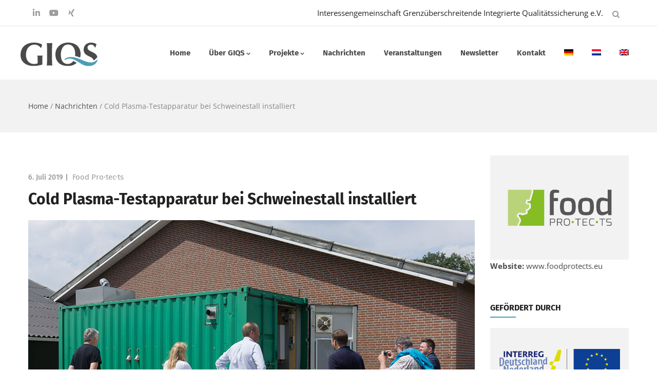

--- FILE ---
content_type: text/html; charset=UTF-8
request_url: https://www.giqs.org/cold-plasma-testapparatur/
body_size: 31230
content:
<!DOCTYPE html>
<html lang="de-DE" class="no-js">
<head>
  <meta http-equiv="content-type" content="text/html; charset=UTF-8">
  <meta name="apple-touch-fullscreen" content="yes"/>
  <meta name="MobileOptimized" content="320"/>
  <meta name="viewport" content="width=device-width, initial-scale=1, maximum-scale=1, user-scalable=no">
  <link rel="profile" href="http://gmpg.org/xfn/11">
  <title>Cold Plasma-Testapparatur bei Schweinestall installiert &#8211; GIQS e.V.</title>
<meta name='robots' content='max-image-preview:large' />
<link rel="alternate" hreflang="de" href="https://www.giqs.org/cold-plasma-testapparatur/" />
<link rel="alternate" hreflang="nl" href="https://www.giqs.org/nl/cold-plasma-testapparatuur-in-een-varkensstal-geinstalleerd/" />
<link rel="alternate" hreflang="en" href="https://www.giqs.org/en/cold-plasma-testequipment/" />
<link rel="alternate" hreflang="x-default" href="https://www.giqs.org/cold-plasma-testapparatur/" />
<link rel='dns-prefetch' href='//www.giqs.org' />
<link rel='dns-prefetch' href='//www.google.com' />

<link rel='dns-prefetch' href='//s.w.org' />
<link rel="alternate" type="application/rss+xml" title="GIQS e.V. &raquo; Feed" href="https://www.giqs.org/feed/" />
<link rel="alternate" type="application/rss+xml" title="GIQS e.V. &raquo; Kommentar-Feed" href="https://www.giqs.org/comments/feed/" />
<link rel="alternate" type="text/calendar" title="GIQS e.V. &raquo; iCal Feed" href="https://www.giqs.org/test2/?ical=1" />
<script type="text/javascript">
window._wpemojiSettings = {"baseUrl":"https:\/\/s.w.org\/images\/core\/emoji\/14.0.0\/72x72\/","ext":".png","svgUrl":"https:\/\/s.w.org\/images\/core\/emoji\/14.0.0\/svg\/","svgExt":".svg","source":{"concatemoji":"https:\/\/www.giqs.org\/wp-includes\/js\/wp-emoji-release.min.js?ver=6.0"}};
/*! This file is auto-generated */
!function(e,a,t){var n,r,o,i=a.createElement("canvas"),p=i.getContext&&i.getContext("2d");function s(e,t){var a=String.fromCharCode,e=(p.clearRect(0,0,i.width,i.height),p.fillText(a.apply(this,e),0,0),i.toDataURL());return p.clearRect(0,0,i.width,i.height),p.fillText(a.apply(this,t),0,0),e===i.toDataURL()}function c(e){var t=a.createElement("script");t.src=e,t.defer=t.type="text/javascript",a.getElementsByTagName("head")[0].appendChild(t)}for(o=Array("flag","emoji"),t.supports={everything:!0,everythingExceptFlag:!0},r=0;r<o.length;r++)t.supports[o[r]]=function(e){if(!p||!p.fillText)return!1;switch(p.textBaseline="top",p.font="600 32px Arial",e){case"flag":return s([127987,65039,8205,9895,65039],[127987,65039,8203,9895,65039])?!1:!s([55356,56826,55356,56819],[55356,56826,8203,55356,56819])&&!s([55356,57332,56128,56423,56128,56418,56128,56421,56128,56430,56128,56423,56128,56447],[55356,57332,8203,56128,56423,8203,56128,56418,8203,56128,56421,8203,56128,56430,8203,56128,56423,8203,56128,56447]);case"emoji":return!s([129777,127995,8205,129778,127999],[129777,127995,8203,129778,127999])}return!1}(o[r]),t.supports.everything=t.supports.everything&&t.supports[o[r]],"flag"!==o[r]&&(t.supports.everythingExceptFlag=t.supports.everythingExceptFlag&&t.supports[o[r]]);t.supports.everythingExceptFlag=t.supports.everythingExceptFlag&&!t.supports.flag,t.DOMReady=!1,t.readyCallback=function(){t.DOMReady=!0},t.supports.everything||(n=function(){t.readyCallback()},a.addEventListener?(a.addEventListener("DOMContentLoaded",n,!1),e.addEventListener("load",n,!1)):(e.attachEvent("onload",n),a.attachEvent("onreadystatechange",function(){"complete"===a.readyState&&t.readyCallback()})),(e=t.source||{}).concatemoji?c(e.concatemoji):e.wpemoji&&e.twemoji&&(c(e.twemoji),c(e.wpemoji)))}(window,document,window._wpemojiSettings);
</script>
<style type="text/css">
img.wp-smiley,
img.emoji {
	display: inline !important;
	border: none !important;
	box-shadow: none !important;
	height: 1em !important;
	width: 1em !important;
	margin: 0 0.07em !important;
	vertical-align: -0.1em !important;
	background: none !important;
	padding: 0 !important;
}
</style>
	<link rel='stylesheet' id='tribe-common-skeleton-style-css'  href='https://www.giqs.org/wp-content/plugins/the-events-calendar/common/src/resources/css/common-skeleton.min.css?ver=4.10' type='text/css' media='all' />
<link rel='stylesheet' id='tribe-tooltip-css'  href='https://www.giqs.org/wp-content/plugins/the-events-calendar/common/src/resources/css/tooltip.min.css?ver=4.10' type='text/css' media='all' />
<link rel='stylesheet' id='wp-block-library-css'  href='https://www.giqs.org/wp-includes/css/dist/block-library/style.min.css?ver=6.0' type='text/css' media='all' />
<style id='global-styles-inline-css' type='text/css'>
body{--wp--preset--color--black: #000000;--wp--preset--color--cyan-bluish-gray: #abb8c3;--wp--preset--color--white: #ffffff;--wp--preset--color--pale-pink: #f78da7;--wp--preset--color--vivid-red: #cf2e2e;--wp--preset--color--luminous-vivid-orange: #ff6900;--wp--preset--color--luminous-vivid-amber: #fcb900;--wp--preset--color--light-green-cyan: #7bdcb5;--wp--preset--color--vivid-green-cyan: #00d084;--wp--preset--color--pale-cyan-blue: #8ed1fc;--wp--preset--color--vivid-cyan-blue: #0693e3;--wp--preset--color--vivid-purple: #9b51e0;--wp--preset--gradient--vivid-cyan-blue-to-vivid-purple: linear-gradient(135deg,rgba(6,147,227,1) 0%,rgb(155,81,224) 100%);--wp--preset--gradient--light-green-cyan-to-vivid-green-cyan: linear-gradient(135deg,rgb(122,220,180) 0%,rgb(0,208,130) 100%);--wp--preset--gradient--luminous-vivid-amber-to-luminous-vivid-orange: linear-gradient(135deg,rgba(252,185,0,1) 0%,rgba(255,105,0,1) 100%);--wp--preset--gradient--luminous-vivid-orange-to-vivid-red: linear-gradient(135deg,rgba(255,105,0,1) 0%,rgb(207,46,46) 100%);--wp--preset--gradient--very-light-gray-to-cyan-bluish-gray: linear-gradient(135deg,rgb(238,238,238) 0%,rgb(169,184,195) 100%);--wp--preset--gradient--cool-to-warm-spectrum: linear-gradient(135deg,rgb(74,234,220) 0%,rgb(151,120,209) 20%,rgb(207,42,186) 40%,rgb(238,44,130) 60%,rgb(251,105,98) 80%,rgb(254,248,76) 100%);--wp--preset--gradient--blush-light-purple: linear-gradient(135deg,rgb(255,206,236) 0%,rgb(152,150,240) 100%);--wp--preset--gradient--blush-bordeaux: linear-gradient(135deg,rgb(254,205,165) 0%,rgb(254,45,45) 50%,rgb(107,0,62) 100%);--wp--preset--gradient--luminous-dusk: linear-gradient(135deg,rgb(255,203,112) 0%,rgb(199,81,192) 50%,rgb(65,88,208) 100%);--wp--preset--gradient--pale-ocean: linear-gradient(135deg,rgb(255,245,203) 0%,rgb(182,227,212) 50%,rgb(51,167,181) 100%);--wp--preset--gradient--electric-grass: linear-gradient(135deg,rgb(202,248,128) 0%,rgb(113,206,126) 100%);--wp--preset--gradient--midnight: linear-gradient(135deg,rgb(2,3,129) 0%,rgb(40,116,252) 100%);--wp--preset--duotone--dark-grayscale: url('#wp-duotone-dark-grayscale');--wp--preset--duotone--grayscale: url('#wp-duotone-grayscale');--wp--preset--duotone--purple-yellow: url('#wp-duotone-purple-yellow');--wp--preset--duotone--blue-red: url('#wp-duotone-blue-red');--wp--preset--duotone--midnight: url('#wp-duotone-midnight');--wp--preset--duotone--magenta-yellow: url('#wp-duotone-magenta-yellow');--wp--preset--duotone--purple-green: url('#wp-duotone-purple-green');--wp--preset--duotone--blue-orange: url('#wp-duotone-blue-orange');--wp--preset--font-size--small: 13px;--wp--preset--font-size--medium: 20px;--wp--preset--font-size--large: 36px;--wp--preset--font-size--x-large: 42px;}.has-black-color{color: var(--wp--preset--color--black) !important;}.has-cyan-bluish-gray-color{color: var(--wp--preset--color--cyan-bluish-gray) !important;}.has-white-color{color: var(--wp--preset--color--white) !important;}.has-pale-pink-color{color: var(--wp--preset--color--pale-pink) !important;}.has-vivid-red-color{color: var(--wp--preset--color--vivid-red) !important;}.has-luminous-vivid-orange-color{color: var(--wp--preset--color--luminous-vivid-orange) !important;}.has-luminous-vivid-amber-color{color: var(--wp--preset--color--luminous-vivid-amber) !important;}.has-light-green-cyan-color{color: var(--wp--preset--color--light-green-cyan) !important;}.has-vivid-green-cyan-color{color: var(--wp--preset--color--vivid-green-cyan) !important;}.has-pale-cyan-blue-color{color: var(--wp--preset--color--pale-cyan-blue) !important;}.has-vivid-cyan-blue-color{color: var(--wp--preset--color--vivid-cyan-blue) !important;}.has-vivid-purple-color{color: var(--wp--preset--color--vivid-purple) !important;}.has-black-background-color{background-color: var(--wp--preset--color--black) !important;}.has-cyan-bluish-gray-background-color{background-color: var(--wp--preset--color--cyan-bluish-gray) !important;}.has-white-background-color{background-color: var(--wp--preset--color--white) !important;}.has-pale-pink-background-color{background-color: var(--wp--preset--color--pale-pink) !important;}.has-vivid-red-background-color{background-color: var(--wp--preset--color--vivid-red) !important;}.has-luminous-vivid-orange-background-color{background-color: var(--wp--preset--color--luminous-vivid-orange) !important;}.has-luminous-vivid-amber-background-color{background-color: var(--wp--preset--color--luminous-vivid-amber) !important;}.has-light-green-cyan-background-color{background-color: var(--wp--preset--color--light-green-cyan) !important;}.has-vivid-green-cyan-background-color{background-color: var(--wp--preset--color--vivid-green-cyan) !important;}.has-pale-cyan-blue-background-color{background-color: var(--wp--preset--color--pale-cyan-blue) !important;}.has-vivid-cyan-blue-background-color{background-color: var(--wp--preset--color--vivid-cyan-blue) !important;}.has-vivid-purple-background-color{background-color: var(--wp--preset--color--vivid-purple) !important;}.has-black-border-color{border-color: var(--wp--preset--color--black) !important;}.has-cyan-bluish-gray-border-color{border-color: var(--wp--preset--color--cyan-bluish-gray) !important;}.has-white-border-color{border-color: var(--wp--preset--color--white) !important;}.has-pale-pink-border-color{border-color: var(--wp--preset--color--pale-pink) !important;}.has-vivid-red-border-color{border-color: var(--wp--preset--color--vivid-red) !important;}.has-luminous-vivid-orange-border-color{border-color: var(--wp--preset--color--luminous-vivid-orange) !important;}.has-luminous-vivid-amber-border-color{border-color: var(--wp--preset--color--luminous-vivid-amber) !important;}.has-light-green-cyan-border-color{border-color: var(--wp--preset--color--light-green-cyan) !important;}.has-vivid-green-cyan-border-color{border-color: var(--wp--preset--color--vivid-green-cyan) !important;}.has-pale-cyan-blue-border-color{border-color: var(--wp--preset--color--pale-cyan-blue) !important;}.has-vivid-cyan-blue-border-color{border-color: var(--wp--preset--color--vivid-cyan-blue) !important;}.has-vivid-purple-border-color{border-color: var(--wp--preset--color--vivid-purple) !important;}.has-vivid-cyan-blue-to-vivid-purple-gradient-background{background: var(--wp--preset--gradient--vivid-cyan-blue-to-vivid-purple) !important;}.has-light-green-cyan-to-vivid-green-cyan-gradient-background{background: var(--wp--preset--gradient--light-green-cyan-to-vivid-green-cyan) !important;}.has-luminous-vivid-amber-to-luminous-vivid-orange-gradient-background{background: var(--wp--preset--gradient--luminous-vivid-amber-to-luminous-vivid-orange) !important;}.has-luminous-vivid-orange-to-vivid-red-gradient-background{background: var(--wp--preset--gradient--luminous-vivid-orange-to-vivid-red) !important;}.has-very-light-gray-to-cyan-bluish-gray-gradient-background{background: var(--wp--preset--gradient--very-light-gray-to-cyan-bluish-gray) !important;}.has-cool-to-warm-spectrum-gradient-background{background: var(--wp--preset--gradient--cool-to-warm-spectrum) !important;}.has-blush-light-purple-gradient-background{background: var(--wp--preset--gradient--blush-light-purple) !important;}.has-blush-bordeaux-gradient-background{background: var(--wp--preset--gradient--blush-bordeaux) !important;}.has-luminous-dusk-gradient-background{background: var(--wp--preset--gradient--luminous-dusk) !important;}.has-pale-ocean-gradient-background{background: var(--wp--preset--gradient--pale-ocean) !important;}.has-electric-grass-gradient-background{background: var(--wp--preset--gradient--electric-grass) !important;}.has-midnight-gradient-background{background: var(--wp--preset--gradient--midnight) !important;}.has-small-font-size{font-size: var(--wp--preset--font-size--small) !important;}.has-medium-font-size{font-size: var(--wp--preset--font-size--medium) !important;}.has-large-font-size{font-size: var(--wp--preset--font-size--large) !important;}.has-x-large-font-size{font-size: var(--wp--preset--font-size--x-large) !important;}
</style>
<link rel='stylesheet' id='contact-form-7-css'  href='https://www.giqs.org/wp-content/plugins/contact-form-7/includes/css/styles.css?ver=5.5.2' type='text/css' media='all' />
<link rel='stylesheet' id='rs-plugin-settings-css'  href='https://www.giqs.org/wp-content/plugins/revslider/public/assets/css/settings.css?ver=5.4.8.2' type='text/css' media='all' />
<style id='rs-plugin-settings-inline-css' type='text/css'>
#rs-demo-id {}
</style>
<link rel='stylesheet' id='ngg_trigger_buttons-css'  href='https://www.giqs.org/wp-content/plugins/nextgen-gallery/static/GalleryDisplay/trigger_buttons.css?ver=4.0.3' type='text/css' media='all' />
<link rel='stylesheet' id='simplelightbox-0-css'  href='https://www.giqs.org/wp-content/plugins/nextgen-gallery/static/Lightbox/simplelightbox/simple-lightbox.css?ver=4.0.3' type='text/css' media='all' />
<link rel='stylesheet' id='fontawesome_v4_shim_style-css'  href='https://www.giqs.org/wp-content/plugins/nextgen-gallery/static/FontAwesome/css/v4-shims.min.css?ver=6.0' type='text/css' media='all' />
<link rel='stylesheet' id='fontawesome-css'  href='https://www.giqs.org/wp-content/plugins/nextgen-gallery/static/FontAwesome/css/all.min.css?ver=6.0' type='text/css' media='all' />
<link rel='stylesheet' id='ngg_basic_slideshow_style-css'  href='https://www.giqs.org/wp-content/plugins/nextgen-gallery/static/Slideshow/ngg_basic_slideshow.css?ver=4.0.3' type='text/css' media='all' />
<link rel='stylesheet' id='ngg_slick_slideshow_style-css'  href='https://www.giqs.org/wp-content/plugins/nextgen-gallery/static/Slideshow/slick/slick.css?ver=4.0.3' type='text/css' media='all' />
<link rel='stylesheet' id='ngg_slick_slideshow_theme-css'  href='https://www.giqs.org/wp-content/plugins/nextgen-gallery/static/Slideshow/slick/slick-theme.css?ver=4.0.3' type='text/css' media='all' />
<link rel='stylesheet' id='wpml-menu-item-0-css'  href='https://www.giqs.org/wp-content/plugins/sitepress-multilingual-cms/templates/language-switchers/menu-item/style.min.css?ver=1' type='text/css' media='all' />
<link rel='stylesheet' id='cmplz-general-css'  href='https://www.giqs.org/wp-content/plugins/complianz-gdpr/assets/css/cookieblocker.min.css?ver=1768234264' type='text/css' media='all' />
<link rel='stylesheet' id='dflip-style-css'  href='https://www.giqs.org/wp-content/plugins/3d-flipbook-dflip-lite/assets/css/dflip.min.css?ver=2.4.20' type='text/css' media='all' />
<link rel='stylesheet' id='redux-google-fonts-winnex_theme_options-css'  href='//www.giqs.org/wp-content/uploads/omgf/redux-google-fonts-winnex_theme_options/redux-google-fonts-winnex_theme_options.css?ver=1663243735' type='text/css' media='all' />
<link rel='stylesheet' id='winnex-fonts-css'  href='//www.giqs.org/wp-content/uploads/omgf/winnex-fonts/winnex-fonts.css?ver=1663243735' type='text/css' media='all' />
<link rel='stylesheet' id='lightgallery-css'  href='https://www.giqs.org/wp-content/themes/winnex/js/lightgallery/css/lightgallery.min.css?ver=6.0' type='text/css' media='all' />
<link rel='stylesheet' id='winnex-style-css'  href='https://www.giqs.org/wp-content/themes/winnex/style.css?ver=6.0' type='text/css' media='all' />
<link rel='stylesheet' id='magnific-css'  href='https://www.giqs.org/wp-content/themes/winnex/js/magnific/magnific-popup.css?ver=6.0' type='text/css' media='all' />
<link rel='stylesheet' id='owl-carousel-css'  href='https://www.giqs.org/wp-content/themes/winnex/js/owl-carousel/assets/owl.carousel.css?ver=6.0' type='text/css' media='all' />
<link rel='stylesheet' id='icon-custom-css'  href='https://www.giqs.org/wp-content/themes/winnex/css/icon-custom.css?ver=6.0' type='text/css' media='all' />
<link rel='stylesheet' id='icon-fontawesome-css'  href='https://www.giqs.org/wp-content/themes/winnex/css/fontawesome/css/font-awesome.min.css?ver=6.0' type='text/css' media='all' />
<link rel='stylesheet' id='winnex-bootstrap-css'  href='https://www.giqs.org/wp-content/themes/winnex/css/skins/giqs/bootstrap.css?ver=1.0.0' type='text/css' media='all' />
<link rel='stylesheet' id='winnex-woocoomerce-css'  href='https://www.giqs.org/wp-content/themes/winnex/css/skins/giqs/woocommerce.css?ver=1.0.0' type='text/css' media='all' />
<link rel='stylesheet' id='winnex-template-css'  href='https://www.giqs.org/wp-content/themes/winnex/css/skins/giqs/template.css?ver=1.0.0' type='text/css' media='all' />
<link rel='stylesheet' id='gva-custom-style-css'  href='https://www.giqs.org/wp-content/themes/winnex/css/custom_script.css?ver=6.0' type='text/css' media='all' />
<style id='gva-custom-style-inline-css' type='text/css'>
body, .menu-font-base ul.mega-menu > li > a, .megamenu-main .widget .widget-title, .megamenu-main .widget .widgettitle, .gva-vertical-menu ul.navbar-nav li a, .vc_general.vc_tta-tabs.vc_tta-tabs-position-left .vc_tta-panels-container .tabs-list > li > a{font-family:Open Sans,sans-serif;}.page-links, #wp-calendar caption, .btn-theme, button, .btn, .btn-white, .btn-line, input[type*="submit"], .header-v1 .header-right .content-innter .header-information .right .text,ul.navbar-nav.gva-nav-menu > li > a,.vc_tta.vc_general.vc_tta-tabs-position-left .vc_tta-tab > a,.gsc-icon-box .highlight_content .title,.gsc-heading .sub-title,.milestone-block .milestone-text,.pricing-table .plan-name .title,.rotate-text .primary-text,.gsc-quotes-rotator .cbp-qtrotator .cbp-qtcontent .content-title,.gsc-service-box .content-inner .title,.gsc-job-box .content-inner .job-type,.gsc-job-box .content-inner .title,.widget_categories ul > li > a, .widget_archive ul > li > a, .widget_pages ul > li > a, .widget_meta ul > li > a, .sidebar .widget_nav_menu ul.menu li > a, .widget_rss ul > li a, .widget_recent_entries ul > li a,.widget_pages ul > li > a,.post .entry-title,.post .entry-meta,.post .cat-links a,.post-navigation a,.portfolio-v1 .content-inner .title,.portfolio-filter ul.nav-tabs > li > a,.single-portfolio .portfolio-content .portfolio-information ul li .label,.team-block.team-v1 .team-image .team-content .team-name,#comments .nav-links .nav-previous a,#comments .nav-links .nav-next a,#comments #add_review_button,#comments #submit,#comments ol.comment-list .vcard .fn,h1, h2, h3, h4, h5, h6,.h1, .h2, .h3, .h4, .h5, .h6{font-family:Fira Sans,sans-serif;}header a:hover, header a:focus, header a:active{color: #499db6!important;}ul.gva-main-menu .submenu-inner a:hover, ul.gva-main-menu .submenu-inner a:active, ul.gva-main-menu .submenu-inner a:focus {color: #499db6!important;}.copyright a{color: #499db6;}.copyright a:hover, .copyright a:active, .copyright a:focus {color: #499db6!important;}
</style>
<script type='text/javascript' src='https://www.giqs.org/wp-includes/js/jquery/jquery.min.js?ver=3.6.0' id='jquery-core-js'></script>
<script type='text/javascript' src='https://www.giqs.org/wp-includes/js/jquery/jquery-migrate.min.js?ver=3.3.2' id='jquery-migrate-js'></script>
<script type='text/javascript' src='https://www.giqs.org/wp-content/plugins/revslider/public/assets/js/jquery.themepunch.tools.min.js?ver=5.4.8.2' id='tp-tools-js'></script>
<script type='text/javascript' src='https://www.giqs.org/wp-content/plugins/revslider/public/assets/js/jquery.themepunch.revolution.min.js?ver=5.4.8.2' id='revmin-js'></script>
<script type='text/javascript' id='photocrati_ajax-js-extra'>
/* <![CDATA[ */
var photocrati_ajax = {"url":"https:\/\/www.giqs.org\/index.php?photocrati_ajax=1","rest_url":"https:\/\/www.giqs.org\/wp-json\/","wp_home_url":"https:\/\/www.giqs.org","wp_site_url":"https:\/\/www.giqs.org","wp_root_url":"https:\/\/www.giqs.org","wp_plugins_url":"https:\/\/www.giqs.org\/wp-content\/plugins","wp_content_url":"https:\/\/www.giqs.org\/wp-content","wp_includes_url":"https:\/\/www.giqs.org\/wp-includes\/","ngg_param_slug":"nggallery","rest_nonce":"d594dbce41"};
/* ]]> */
</script>
<script type='text/javascript' src='https://www.giqs.org/wp-content/plugins/nextgen-gallery/static/Legacy/ajax.min.js?ver=4.0.3' id='photocrati_ajax-js'></script>
<script type='text/javascript' src='https://www.giqs.org/wp-content/plugins/nextgen-gallery/static/FontAwesome/js/v4-shims.min.js?ver=5.3.1' id='fontawesome_v4_shim-js'></script>
<script type='text/javascript' defer crossorigin="anonymous" data-auto-replace-svg="false" data-keep-original-source="false" data-search-pseudo-elements src='https://www.giqs.org/wp-content/plugins/nextgen-gallery/static/FontAwesome/js/all.min.js?ver=5.3.1' id='fontawesome-js'></script>
<script type='text/javascript' src='https://www.giqs.org/wp-content/plugins/nextgen-gallery/static/Slideshow/slick/slick-1.8.0-modded.js?ver=4.0.3' id='ngg_slick-js'></script>
<script type='text/javascript' src='https://www.giqs.org/wp-content/themes/winnex/js/bootstrap.js?ver=6.0' id='bootstrap-js'></script>
<script type='text/javascript' src='https://www.giqs.org/wp-content/themes/winnex/js/countdown.js?ver=6.0' id='countdown-js'></script>
<script type='text/javascript' src='https://www.giqs.org/wp-content/themes/winnex/js/count-to.js?ver=6.0' id='count-to-js'></script>
<script type='text/javascript' src='https://www.giqs.org/wp-content/themes/winnex/js/jquery.appear.js?ver=6.0' id='appear-js'></script>
<script type='text/javascript' src='https://www.giqs.org/wp-content/themes/winnex/js/perfect-scrollbar.jquery.min.js?ver=6.0' id='scrollbar-js'></script>
<script type='text/javascript' src='https://www.giqs.org/wp-content/themes/winnex/js/owl-carousel/owl.carousel.min.js?ver=6.0' id='owl-carousel-js'></script>
<script type='text/javascript' src='https://www.giqs.org/wp-content/themes/winnex/js/magnific/jquery.magnific-popup.min.js?ver=6.0' id='magnific-js'></script>
<script type='text/javascript' src='https://www.giqs.org/wp-content/themes/winnex/js/scroll/jquery.scrollto.js?ver=6.0' id='scroll-to-js'></script>
<script type='text/javascript' src='https://www.giqs.org/wp-content/themes/winnex/js/waypoint.js?ver=6.0' id='waypoint-js'></script>
<script type='text/javascript' src='https://www.giqs.org/wp-content/themes/winnex/js/jquery.cookie.js?ver=6.0' id='cookie-js'></script>
<script type='text/javascript' src='https://www.giqs.org/wp-content/themes/winnex/js/jquery.typer.js?ver=6.0' id='typer-js'></script>
<script type='text/javascript' src='https://www.giqs.org/wp-includes/js/imagesloaded.min.js?ver=4.1.4' id='imagesloaded-js'></script>
<script type='text/javascript' src='https://www.giqs.org/wp-content/themes/winnex/js/lightgallery/js/lightgallery.min.js?ver=6.0' id='lightgallery-js'></script>
<script type='text/javascript' src='https://www.giqs.org/wp-includes/js/masonry.min.js?ver=4.2.2' id='masonry-js'></script>
<script type='text/javascript' src='https://www.giqs.org/wp-includes/js/jquery/jquery.masonry.min.js?ver=3.1.2b' id='jquery-masonry-js'></script>
<script type='text/javascript' src='https://www.giqs.org/wp-content/themes/winnex/js/main.js?ver=6.0' id='winnex-main-js'></script>
<script type='text/javascript' src='https://www.giqs.org/wp-content/themes/winnex/js/woocommerce.js?ver=6.0' id='woocommerce-theme-js'></script>
<link rel="https://api.w.org/" href="https://www.giqs.org/wp-json/" /><link rel="alternate" type="application/json" href="https://www.giqs.org/wp-json/wp/v2/posts/4415" /><link rel="EditURI" type="application/rsd+xml" title="RSD" href="https://www.giqs.org/xmlrpc.php?rsd" />
<link rel="wlwmanifest" type="application/wlwmanifest+xml" href="https://www.giqs.org/wp-includes/wlwmanifest.xml" /> 
<meta name="generator" content="WordPress 6.0" />
<link rel="canonical" href="https://www.giqs.org/cold-plasma-testapparatur/" />
<link rel='shortlink' href='https://www.giqs.org/?p=4415' />
<link rel="alternate" type="application/json+oembed" href="https://www.giqs.org/wp-json/oembed/1.0/embed?url=https%3A%2F%2Fwww.giqs.org%2Fcold-plasma-testapparatur%2F" />
<link rel="alternate" type="text/xml+oembed" href="https://www.giqs.org/wp-json/oembed/1.0/embed?url=https%3A%2F%2Fwww.giqs.org%2Fcold-plasma-testapparatur%2F&#038;format=xml" />
<meta name="generator" content="WPML ver:4.8.6 stt:37,1,3;" />
<style>
		@font-face {
font-family: 'cat_post';
src: url('https://www.giqs.org/wp-content/plugins/category-posts/icons/font/cat_post.eot?58348147');
src: url('https://www.giqs.org/wp-content/plugins/category-posts/icons/font/cat_post.eot?58348147#iefix') format('embedded-opentype'),
	   url('https://www.giqs.org/wp-content/plugins/category-posts/icons/font/cat_post.woff2?58348147') format('woff2'),
	   url('https://www.giqs.org/wp-content/plugins/category-posts/icons/font/cat_post.woff?58348147') format('woff'),
	   url('https://www.giqs.org/wp-content/plugins/category-posts/icons/font/cat_post.ttf?58348147') format('truetype');
 font-weight: normal;
 font-style: normal;
}

#category-posts-8-internal ul {padding: 0;}
#category-posts-8-internal .cat-post-item img {max-width: initial; max-height: initial; margin: initial;}
#category-posts-8-internal .cat-post-author {margin-bottom: 0;}
#category-posts-8-internal .cat-post-thumbnail {margin: 5px 10px 5px 0;}
#category-posts-8-internal .cat-post-item:before {content: ""; clear: both;}
#category-posts-8-internal .cat-post-excerpt-more {display: inline-block;}
#category-posts-8-internal .cat-post-item {list-style: none; margin: 3px 0 10px; padding: 3px 0;}
#category-posts-8-internal .cat-post-current .cat-post-title {font-weight: bold; text-transform: uppercase;}
#category-posts-8-internal [class*=cat-post-tax] {font-size: 0.85em;}
#category-posts-8-internal [class*=cat-post-tax] * {display:inline-block;}
#category-posts-8-internal .cat-post-item:after {content: ""; display: table;	clear: both;}
#category-posts-8-internal .cat-post-item .cat-post-title {overflow: hidden;text-overflow: ellipsis;white-space: initial;display: -webkit-box;-webkit-line-clamp: 2;-webkit-box-orient: vertical;padding-bottom: 0 !important;}
#category-posts-8-internal .cat-post-thumbnail span {position:relative; display:inline-block;}
#category-posts-8-internal .cat-post-format:after {font-family: "cat_post"; position:absolute; color:#FFFFFF; font-size:64px; line-height: 1; top:calc(50% - 34px); left:calc(50% - 34px);}
#category-posts-8-internal .cat-post-format-aside:after { content: '\f0f6'; }
#category-posts-8-internal .cat-post-format-chat:after { content: '\e802'; }
#category-posts-8-internal .cat-post-format-gallery:after { content: '\e805'; }
#category-posts-8-internal .cat-post-format-link:after { content: '\e809'; }
#category-posts-8-internal .cat-post-format-image:after { content: '\e800'; }
#category-posts-8-internal .cat-post-format-quote:after { content: '\f10d'; }
#category-posts-8-internal .cat-post-format-status:after { content: '\e80a'; }
#category-posts-8-internal .cat-post-format-video:after { content: '\e801'; }
#category-posts-8-internal .cat-post-format-audio:after { content: '\e803'; }
#category-posts-8-internal .cat-post-item:after {content: ""; display: table;	clear: both;}
#category-posts-8-internal .cat-post-thumbnail {display:block; float:left; margin:5px 10px 5px 0;}
#category-posts-8-internal .cat-post-crop {overflow:hidden;display:block;}
#category-posts-8-internal p {margin:5px 0 0 0}
#category-posts-8-internal li > div {margin:5px 0 0 0; clear:both;}
#category-posts-8-internal .dashicons {vertical-align:middle;}
#category-posts-8-internal .cat-post-thumbnail .cat-post-crop img {height: 80px;}
#category-posts-8-internal .cat-post-thumbnail .cat-post-crop img {object-fit: cover; max-width: 100%; display: block;}
#category-posts-8-internal .cat-post-thumbnail .cat-post-crop-not-supported img {width: 100%;}
#category-posts-8-internal .cat-post-thumbnail {max-width:100%;}
#category-posts-8-internal .cat-post-item img {margin: initial;}
#category-posts-8-internal .cat-post-white span {background-color: white;}
#category-posts-8-internal .cat-post-white img {padding-bottom: 0 !important; -webkit-transition: all 0.3s ease; -moz-transition: all 0.3s ease; -ms-transition: all 0.3s ease; -o-transition: all 0.3s ease; transition: all 0.3s ease;}
#category-posts-8-internal .cat-post-white:hover img {opacity: 0.8;}
#category-posts-10-internal ul {padding: 0;}
#category-posts-10-internal .cat-post-item img {max-width: initial; max-height: initial; margin: initial;}
#category-posts-10-internal .cat-post-author {margin-bottom: 0;}
#category-posts-10-internal .cat-post-thumbnail {margin: 5px 10px 5px 0;}
#category-posts-10-internal .cat-post-item:before {content: ""; clear: both;}
#category-posts-10-internal .cat-post-excerpt-more {display: inline-block;}
#category-posts-10-internal .cat-post-item {list-style: none; margin: 3px 0 10px; padding: 3px 0;}
#category-posts-10-internal .cat-post-current .cat-post-title {font-weight: bold; text-transform: uppercase;}
#category-posts-10-internal [class*=cat-post-tax] {font-size: 0.85em;}
#category-posts-10-internal [class*=cat-post-tax] * {display:inline-block;}
#category-posts-10-internal .cat-post-item:after {content: ""; display: table;	clear: both;}
#category-posts-10-internal .cat-post-item .cat-post-title {overflow: hidden;text-overflow: ellipsis;white-space: initial;display: -webkit-box;-webkit-line-clamp: 2;-webkit-box-orient: vertical;padding-bottom: 0 !important;}
#category-posts-10-internal .cat-post-thumbnail span {position:relative; display:inline-block;}
#category-posts-10-internal .cat-post-format:after {font-family: "cat_post"; position:absolute; color:#FFFFFF; font-size:64px; line-height: 1; top:calc(50% - 34px); left:calc(50% - 34px);}
#category-posts-10-internal .cat-post-format-aside:after { content: '\f0f6'; }
#category-posts-10-internal .cat-post-format-chat:after { content: '\e802'; }
#category-posts-10-internal .cat-post-format-gallery:after { content: '\e805'; }
#category-posts-10-internal .cat-post-format-link:after { content: '\e809'; }
#category-posts-10-internal .cat-post-format-image:after { content: '\e800'; }
#category-posts-10-internal .cat-post-format-quote:after { content: '\f10d'; }
#category-posts-10-internal .cat-post-format-status:after { content: '\e80a'; }
#category-posts-10-internal .cat-post-format-video:after { content: '\e801'; }
#category-posts-10-internal .cat-post-format-audio:after { content: '\e803'; }
#category-posts-10-internal .cat-post-item:after {content: ""; display: table;	clear: both;}
#category-posts-10-internal .cat-post-thumbnail {display:block; float:left; margin:5px 10px 5px 0;}
#category-posts-10-internal .cat-post-crop {overflow:hidden;display:block;}
#category-posts-10-internal p {margin:5px 0 0 0}
#category-posts-10-internal li > div {margin:5px 0 0 0; clear:both;}
#category-posts-10-internal .dashicons {vertical-align:middle;}
#category-posts-10-internal .cat-post-thumbnail .cat-post-crop img {height: 80px;}
#category-posts-10-internal .cat-post-thumbnail .cat-post-crop img {object-fit: cover; max-width: 100%; display: block;}
#category-posts-10-internal .cat-post-thumbnail .cat-post-crop-not-supported img {width: 100%;}
#category-posts-10-internal .cat-post-thumbnail {max-width:100%;}
#category-posts-10-internal .cat-post-item img {margin: initial;}
#category-posts-10-internal .cat-post-white span {background-color: white;}
#category-posts-10-internal .cat-post-white img {padding-bottom: 0 !important; -webkit-transition: all 0.3s ease; -moz-transition: all 0.3s ease; -ms-transition: all 0.3s ease; -o-transition: all 0.3s ease; transition: all 0.3s ease;}
#category-posts-10-internal .cat-post-white:hover img {opacity: 0.8;}
#category-posts-18-internal ul {padding: 0;}
#category-posts-18-internal .cat-post-item img {max-width: initial; max-height: initial; margin: initial;}
#category-posts-18-internal .cat-post-author {margin-bottom: 0;}
#category-posts-18-internal .cat-post-thumbnail {margin: 5px 10px 5px 0;}
#category-posts-18-internal .cat-post-item:before {content: ""; clear: both;}
#category-posts-18-internal .cat-post-excerpt-more {display: inline-block;}
#category-posts-18-internal .cat-post-item {list-style: none; margin: 3px 0 10px; padding: 3px 0;}
#category-posts-18-internal .cat-post-current .cat-post-title {font-weight: bold; text-transform: uppercase;}
#category-posts-18-internal [class*=cat-post-tax] {font-size: 0.85em;}
#category-posts-18-internal [class*=cat-post-tax] * {display:inline-block;}
#category-posts-18-internal .cat-post-item:after {content: ""; display: table;	clear: both;}
#category-posts-18-internal .cat-post-item .cat-post-title {overflow: hidden;text-overflow: ellipsis;white-space: initial;display: -webkit-box;-webkit-line-clamp: 2;-webkit-box-orient: vertical;padding-bottom: 0 !important;}
#category-posts-18-internal .cat-post-thumbnail span {position:relative; display:inline-block;}
#category-posts-18-internal .cat-post-format:after {font-family: "cat_post"; position:absolute; color:#FFFFFF; font-size:64px; line-height: 1; top:calc(50% - 34px); left:calc(50% - 34px);}
#category-posts-18-internal .cat-post-format-aside:after { content: '\f0f6'; }
#category-posts-18-internal .cat-post-format-chat:after { content: '\e802'; }
#category-posts-18-internal .cat-post-format-gallery:after { content: '\e805'; }
#category-posts-18-internal .cat-post-format-link:after { content: '\e809'; }
#category-posts-18-internal .cat-post-format-image:after { content: '\e800'; }
#category-posts-18-internal .cat-post-format-quote:after { content: '\f10d'; }
#category-posts-18-internal .cat-post-format-status:after { content: '\e80a'; }
#category-posts-18-internal .cat-post-format-video:after { content: '\e801'; }
#category-posts-18-internal .cat-post-format-audio:after { content: '\e803'; }
#category-posts-18-internal .cat-post-item:after {content: ""; display: table;	clear: both;}
#category-posts-18-internal .cat-post-thumbnail {display:block; float:left; margin:5px 10px 5px 0;}
#category-posts-18-internal .cat-post-crop {overflow:hidden;display:block;}
#category-posts-18-internal p {margin:5px 0 0 0}
#category-posts-18-internal li > div {margin:5px 0 0 0; clear:both;}
#category-posts-18-internal .dashicons {vertical-align:middle;}
#category-posts-18-internal .cat-post-thumbnail .cat-post-crop img {height: 80px;}
#category-posts-18-internal .cat-post-thumbnail .cat-post-crop img {object-fit: cover; max-width: 100%; display: block;}
#category-posts-18-internal .cat-post-thumbnail .cat-post-crop-not-supported img {width: 100%;}
#category-posts-18-internal .cat-post-thumbnail {max-width:100%;}
#category-posts-18-internal .cat-post-item img {margin: initial;}
#category-posts-18-internal .cat-post-white span {background-color: white;}
#category-posts-18-internal .cat-post-white img {padding-bottom: 0 !important; -webkit-transition: all 0.3s ease; -moz-transition: all 0.3s ease; -ms-transition: all 0.3s ease; -o-transition: all 0.3s ease; transition: all 0.3s ease;}
#category-posts-18-internal .cat-post-white:hover img {opacity: 0.8;}
#category-posts-6-internal ul {padding: 0;}
#category-posts-6-internal .cat-post-item img {max-width: initial; max-height: initial; margin: initial;}
#category-posts-6-internal .cat-post-author {margin-bottom: 0;}
#category-posts-6-internal .cat-post-thumbnail {margin: 5px 10px 5px 0;}
#category-posts-6-internal .cat-post-item:before {content: ""; clear: both;}
#category-posts-6-internal .cat-post-excerpt-more {display: inline-block;}
#category-posts-6-internal .cat-post-item {list-style: none; margin: 3px 0 10px; padding: 3px 0;}
#category-posts-6-internal .cat-post-current .cat-post-title {font-weight: bold; text-transform: uppercase;}
#category-posts-6-internal [class*=cat-post-tax] {font-size: 0.85em;}
#category-posts-6-internal [class*=cat-post-tax] * {display:inline-block;}
#category-posts-6-internal .cat-post-item:after {content: ""; display: table;	clear: both;}
#category-posts-6-internal .cat-post-item .cat-post-title {overflow: hidden;text-overflow: ellipsis;white-space: initial;display: -webkit-box;-webkit-line-clamp: 2;-webkit-box-orient: vertical;padding-bottom: 0 !important;}
#category-posts-6-internal .cat-post-thumbnail span {position:relative; display:inline-block;}
#category-posts-6-internal .cat-post-format:after {font-family: "cat_post"; position:absolute; color:#FFFFFF; font-size:64px; line-height: 1; top:calc(50% - 34px); left:calc(50% - 34px);}
#category-posts-6-internal .cat-post-format-aside:after { content: '\f0f6'; }
#category-posts-6-internal .cat-post-format-chat:after { content: '\e802'; }
#category-posts-6-internal .cat-post-format-gallery:after { content: '\e805'; }
#category-posts-6-internal .cat-post-format-link:after { content: '\e809'; }
#category-posts-6-internal .cat-post-format-image:after { content: '\e800'; }
#category-posts-6-internal .cat-post-format-quote:after { content: '\f10d'; }
#category-posts-6-internal .cat-post-format-status:after { content: '\e80a'; }
#category-posts-6-internal .cat-post-format-video:after { content: '\e801'; }
#category-posts-6-internal .cat-post-format-audio:after { content: '\e803'; }
#category-posts-6-internal .cat-post-item:after {content: ""; display: table;	clear: both;}
#category-posts-6-internal .cat-post-thumbnail {display:block; float:left; margin:5px 10px 5px 0;}
#category-posts-6-internal .cat-post-crop {overflow:hidden;display:block;}
#category-posts-6-internal p {margin:5px 0 0 0}
#category-posts-6-internal li > div {margin:5px 0 0 0; clear:both;}
#category-posts-6-internal .dashicons {vertical-align:middle;}
#category-posts-6-internal .cat-post-thumbnail .cat-post-crop img {height: 80px;}
#category-posts-6-internal .cat-post-thumbnail .cat-post-crop img {object-fit: cover; max-width: 100%; display: block;}
#category-posts-6-internal .cat-post-thumbnail .cat-post-crop-not-supported img {width: 100%;}
#category-posts-6-internal .cat-post-thumbnail {max-width:100%;}
#category-posts-6-internal .cat-post-item img {margin: initial;}
#category-posts-6-internal .cat-post-white span {background-color: white;}
#category-posts-6-internal .cat-post-white img {padding-bottom: 0 !important; -webkit-transition: all 0.3s ease; -moz-transition: all 0.3s ease; -ms-transition: all 0.3s ease; -o-transition: all 0.3s ease; transition: all 0.3s ease;}
#category-posts-6-internal .cat-post-white:hover img {opacity: 0.8;}
#category-posts-11-internal ul {padding: 0;}
#category-posts-11-internal .cat-post-item img {max-width: initial; max-height: initial; margin: initial;}
#category-posts-11-internal .cat-post-author {margin-bottom: 0;}
#category-posts-11-internal .cat-post-thumbnail {margin: 5px 10px 5px 0;}
#category-posts-11-internal .cat-post-item:before {content: ""; clear: both;}
#category-posts-11-internal .cat-post-excerpt-more {display: inline-block;}
#category-posts-11-internal .cat-post-item {list-style: none; margin: 3px 0 10px; padding: 3px 0;}
#category-posts-11-internal .cat-post-current .cat-post-title {font-weight: bold; text-transform: uppercase;}
#category-posts-11-internal [class*=cat-post-tax] {font-size: 0.85em;}
#category-posts-11-internal [class*=cat-post-tax] * {display:inline-block;}
#category-posts-11-internal .cat-post-item:after {content: ""; display: table;	clear: both;}
#category-posts-11-internal .cat-post-item .cat-post-title {overflow: hidden;text-overflow: ellipsis;white-space: initial;display: -webkit-box;-webkit-line-clamp: 2;-webkit-box-orient: vertical;padding-bottom: 0 !important;}
#category-posts-11-internal .cat-post-thumbnail span {position:relative; display:inline-block;}
#category-posts-11-internal .cat-post-format:after {font-family: "cat_post"; position:absolute; color:#FFFFFF; font-size:64px; line-height: 1; top:calc(50% - 34px); left:calc(50% - 34px);}
#category-posts-11-internal .cat-post-format-aside:after { content: '\f0f6'; }
#category-posts-11-internal .cat-post-format-chat:after { content: '\e802'; }
#category-posts-11-internal .cat-post-format-gallery:after { content: '\e805'; }
#category-posts-11-internal .cat-post-format-link:after { content: '\e809'; }
#category-posts-11-internal .cat-post-format-image:after { content: '\e800'; }
#category-posts-11-internal .cat-post-format-quote:after { content: '\f10d'; }
#category-posts-11-internal .cat-post-format-status:after { content: '\e80a'; }
#category-posts-11-internal .cat-post-format-video:after { content: '\e801'; }
#category-posts-11-internal .cat-post-format-audio:after { content: '\e803'; }
#category-posts-11-internal .cat-post-item:after {content: ""; display: table;	clear: both;}
#category-posts-11-internal .cat-post-thumbnail {display:block; float:left; margin:5px 10px 5px 0;}
#category-posts-11-internal .cat-post-crop {overflow:hidden;display:block;}
#category-posts-11-internal p {margin:5px 0 0 0}
#category-posts-11-internal li > div {margin:5px 0 0 0; clear:both;}
#category-posts-11-internal .dashicons {vertical-align:middle;}
#category-posts-11-internal .cat-post-thumbnail .cat-post-crop img {height: 80px;}
#category-posts-11-internal .cat-post-thumbnail .cat-post-crop img {object-fit: cover; max-width: 100%; display: block;}
#category-posts-11-internal .cat-post-thumbnail .cat-post-crop-not-supported img {width: 100%;}
#category-posts-11-internal .cat-post-thumbnail {max-width:100%;}
#category-posts-11-internal .cat-post-item img {margin: initial;}
#category-posts-11-internal .cat-post-white span {background-color: white;}
#category-posts-11-internal .cat-post-white img {padding-bottom: 0 !important; -webkit-transition: all 0.3s ease; -moz-transition: all 0.3s ease; -ms-transition: all 0.3s ease; -o-transition: all 0.3s ease; transition: all 0.3s ease;}
#category-posts-11-internal .cat-post-white:hover img {opacity: 0.8;}
#category-posts-27-internal ul {padding: 0;}
#category-posts-27-internal .cat-post-item img {max-width: initial; max-height: initial; margin: initial;}
#category-posts-27-internal .cat-post-author {margin-bottom: 0;}
#category-posts-27-internal .cat-post-thumbnail {margin: 5px 10px 5px 0;}
#category-posts-27-internal .cat-post-item:before {content: ""; clear: both;}
#category-posts-27-internal .cat-post-excerpt-more {display: inline-block;}
#category-posts-27-internal .cat-post-item {list-style: none; margin: 3px 0 10px; padding: 3px 0;}
#category-posts-27-internal .cat-post-current .cat-post-title {font-weight: bold; text-transform: uppercase;}
#category-posts-27-internal [class*=cat-post-tax] {font-size: 0.85em;}
#category-posts-27-internal [class*=cat-post-tax] * {display:inline-block;}
#category-posts-27-internal .cat-post-item:after {content: ""; display: table;	clear: both;}
#category-posts-27-internal .cat-post-item .cat-post-title {overflow: hidden;text-overflow: ellipsis;white-space: initial;display: -webkit-box;-webkit-line-clamp: 2;-webkit-box-orient: vertical;padding-bottom: 0 !important;}
#category-posts-27-internal .cat-post-thumbnail span {position:relative; display:inline-block;}
#category-posts-27-internal .cat-post-format:after {font-family: "cat_post"; position:absolute; color:#FFFFFF; font-size:64px; line-height: 1; top:calc(50% - 34px); left:calc(50% - 34px);}
#category-posts-27-internal .cat-post-format-aside:after { content: '\f0f6'; }
#category-posts-27-internal .cat-post-format-chat:after { content: '\e802'; }
#category-posts-27-internal .cat-post-format-gallery:after { content: '\e805'; }
#category-posts-27-internal .cat-post-format-link:after { content: '\e809'; }
#category-posts-27-internal .cat-post-format-image:after { content: '\e800'; }
#category-posts-27-internal .cat-post-format-quote:after { content: '\f10d'; }
#category-posts-27-internal .cat-post-format-status:after { content: '\e80a'; }
#category-posts-27-internal .cat-post-format-video:after { content: '\e801'; }
#category-posts-27-internal .cat-post-format-audio:after { content: '\e803'; }
#category-posts-27-internal .cat-post-item:after {content: ""; display: table;	clear: both;}
#category-posts-27-internal .cat-post-thumbnail {display:block; float:left; margin:5px 10px 5px 0;}
#category-posts-27-internal .cat-post-crop {overflow:hidden;display:block;}
#category-posts-27-internal p {margin:5px 0 0 0}
#category-posts-27-internal li > div {margin:5px 0 0 0; clear:both;}
#category-posts-27-internal .dashicons {vertical-align:middle;}
#category-posts-27-internal .cat-post-thumbnail .cat-post-crop img {height: 80px;}
#category-posts-27-internal .cat-post-thumbnail .cat-post-crop img {object-fit: cover; max-width: 100%; display: block;}
#category-posts-27-internal .cat-post-thumbnail .cat-post-crop-not-supported img {width: 100%;}
#category-posts-27-internal .cat-post-thumbnail {max-width:100%;}
#category-posts-27-internal .cat-post-item img {margin: initial;}
#category-posts-27-internal .cat-post-white span {background-color: white;}
#category-posts-27-internal .cat-post-white img {padding-bottom: 0 !important; -webkit-transition: all 0.3s ease; -moz-transition: all 0.3s ease; -ms-transition: all 0.3s ease; -o-transition: all 0.3s ease; transition: all 0.3s ease;}
#category-posts-27-internal .cat-post-white:hover img {opacity: 0.8;}
#category-posts-7-internal ul {padding: 0;}
#category-posts-7-internal .cat-post-item img {max-width: initial; max-height: initial; margin: initial;}
#category-posts-7-internal .cat-post-author {margin-bottom: 0;}
#category-posts-7-internal .cat-post-thumbnail {margin: 5px 10px 5px 0;}
#category-posts-7-internal .cat-post-item:before {content: ""; clear: both;}
#category-posts-7-internal .cat-post-excerpt-more {display: inline-block;}
#category-posts-7-internal .cat-post-item {list-style: none; margin: 3px 0 10px; padding: 3px 0;}
#category-posts-7-internal .cat-post-current .cat-post-title {font-weight: bold; text-transform: uppercase;}
#category-posts-7-internal [class*=cat-post-tax] {font-size: 0.85em;}
#category-posts-7-internal [class*=cat-post-tax] * {display:inline-block;}
#category-posts-7-internal .cat-post-item:after {content: ""; display: table;	clear: both;}
#category-posts-7-internal .cat-post-item .cat-post-title {overflow: hidden;text-overflow: ellipsis;white-space: initial;display: -webkit-box;-webkit-line-clamp: 2;-webkit-box-orient: vertical;padding-bottom: 0 !important;}
#category-posts-7-internal .cat-post-thumbnail span {position:relative; display:inline-block;}
#category-posts-7-internal .cat-post-format:after {font-family: "cat_post"; position:absolute; color:#FFFFFF; font-size:64px; line-height: 1; top:calc(50% - 34px); left:calc(50% - 34px);}
#category-posts-7-internal .cat-post-format-aside:after { content: '\f0f6'; }
#category-posts-7-internal .cat-post-format-chat:after { content: '\e802'; }
#category-posts-7-internal .cat-post-format-gallery:after { content: '\e805'; }
#category-posts-7-internal .cat-post-format-link:after { content: '\e809'; }
#category-posts-7-internal .cat-post-format-image:after { content: '\e800'; }
#category-posts-7-internal .cat-post-format-quote:after { content: '\f10d'; }
#category-posts-7-internal .cat-post-format-status:after { content: '\e80a'; }
#category-posts-7-internal .cat-post-format-video:after { content: '\e801'; }
#category-posts-7-internal .cat-post-format-audio:after { content: '\e803'; }
#category-posts-7-internal .cat-post-item:after {content: ""; display: table;	clear: both;}
#category-posts-7-internal .cat-post-thumbnail {display:block; float:left; margin:5px 10px 5px 0;}
#category-posts-7-internal .cat-post-crop {overflow:hidden;display:block;}
#category-posts-7-internal p {margin:5px 0 0 0}
#category-posts-7-internal li > div {margin:5px 0 0 0; clear:both;}
#category-posts-7-internal .dashicons {vertical-align:middle;}
#category-posts-7-internal .cat-post-thumbnail .cat-post-crop img {height: 80px;}
#category-posts-7-internal .cat-post-thumbnail .cat-post-crop img {object-fit: cover; max-width: 100%; display: block;}
#category-posts-7-internal .cat-post-thumbnail .cat-post-crop-not-supported img {width: 100%;}
#category-posts-7-internal .cat-post-thumbnail {max-width:100%;}
#category-posts-7-internal .cat-post-item img {margin: initial;}
#category-posts-7-internal .cat-post-white span {background-color: white;}
#category-posts-7-internal .cat-post-white img {padding-bottom: 0 !important; -webkit-transition: all 0.3s ease; -moz-transition: all 0.3s ease; -ms-transition: all 0.3s ease; -o-transition: all 0.3s ease; transition: all 0.3s ease;}
#category-posts-7-internal .cat-post-white:hover img {opacity: 0.8;}
#category-posts-17-internal ul {padding: 0;}
#category-posts-17-internal .cat-post-item img {max-width: initial; max-height: initial; margin: initial;}
#category-posts-17-internal .cat-post-author {margin-bottom: 0;}
#category-posts-17-internal .cat-post-thumbnail {margin: 5px 10px 5px 0;}
#category-posts-17-internal .cat-post-item:before {content: ""; clear: both;}
#category-posts-17-internal .cat-post-excerpt-more {display: inline-block;}
#category-posts-17-internal .cat-post-item {list-style: none; margin: 3px 0 10px; padding: 3px 0;}
#category-posts-17-internal .cat-post-current .cat-post-title {font-weight: bold; text-transform: uppercase;}
#category-posts-17-internal [class*=cat-post-tax] {font-size: 0.85em;}
#category-posts-17-internal [class*=cat-post-tax] * {display:inline-block;}
#category-posts-17-internal .cat-post-item:after {content: ""; display: table;	clear: both;}
#category-posts-17-internal .cat-post-item .cat-post-title {overflow: hidden;text-overflow: ellipsis;white-space: initial;display: -webkit-box;-webkit-line-clamp: 2;-webkit-box-orient: vertical;padding-bottom: 0 !important;}
#category-posts-17-internal .cat-post-thumbnail span {position:relative; display:inline-block;}
#category-posts-17-internal .cat-post-format:after {font-family: "cat_post"; position:absolute; color:#FFFFFF; font-size:64px; line-height: 1; top:calc(50% - 34px); left:calc(50% - 34px);}
#category-posts-17-internal .cat-post-format-aside:after { content: '\f0f6'; }
#category-posts-17-internal .cat-post-format-chat:after { content: '\e802'; }
#category-posts-17-internal .cat-post-format-gallery:after { content: '\e805'; }
#category-posts-17-internal .cat-post-format-link:after { content: '\e809'; }
#category-posts-17-internal .cat-post-format-image:after { content: '\e800'; }
#category-posts-17-internal .cat-post-format-quote:after { content: '\f10d'; }
#category-posts-17-internal .cat-post-format-status:after { content: '\e80a'; }
#category-posts-17-internal .cat-post-format-video:after { content: '\e801'; }
#category-posts-17-internal .cat-post-format-audio:after { content: '\e803'; }
#category-posts-17-internal .cat-post-item:after {content: ""; display: table;	clear: both;}
#category-posts-17-internal .cat-post-thumbnail {display:block; float:left; margin:5px 10px 5px 0;}
#category-posts-17-internal .cat-post-crop {overflow:hidden;display:block;}
#category-posts-17-internal p {margin:5px 0 0 0}
#category-posts-17-internal li > div {margin:5px 0 0 0; clear:both;}
#category-posts-17-internal .dashicons {vertical-align:middle;}
#category-posts-17-internal .cat-post-thumbnail .cat-post-crop img {height: 80px;}
#category-posts-17-internal .cat-post-thumbnail .cat-post-crop img {object-fit: cover; max-width: 100%; display: block;}
#category-posts-17-internal .cat-post-thumbnail .cat-post-crop-not-supported img {width: 100%;}
#category-posts-17-internal .cat-post-thumbnail {max-width:100%;}
#category-posts-17-internal .cat-post-item img {margin: initial;}
#category-posts-17-internal .cat-post-white span {background-color: white;}
#category-posts-17-internal .cat-post-white img {padding-bottom: 0 !important; -webkit-transition: all 0.3s ease; -moz-transition: all 0.3s ease; -ms-transition: all 0.3s ease; -o-transition: all 0.3s ease; transition: all 0.3s ease;}
#category-posts-17-internal .cat-post-white:hover img {opacity: 0.8;}
#category-posts-23-internal ul {padding: 0;}
#category-posts-23-internal .cat-post-item img {max-width: initial; max-height: initial; margin: initial;}
#category-posts-23-internal .cat-post-author {margin-bottom: 0;}
#category-posts-23-internal .cat-post-thumbnail {margin: 5px 10px 5px 0;}
#category-posts-23-internal .cat-post-item:before {content: ""; clear: both;}
#category-posts-23-internal .cat-post-excerpt-more {display: inline-block;}
#category-posts-23-internal .cat-post-item {list-style: none; margin: 3px 0 10px; padding: 3px 0;}
#category-posts-23-internal .cat-post-current .cat-post-title {font-weight: bold; text-transform: uppercase;}
#category-posts-23-internal [class*=cat-post-tax] {font-size: 0.85em;}
#category-posts-23-internal [class*=cat-post-tax] * {display:inline-block;}
#category-posts-23-internal .cat-post-item:after {content: ""; display: table;	clear: both;}
#category-posts-23-internal .cat-post-item .cat-post-title {overflow: hidden;text-overflow: ellipsis;white-space: initial;display: -webkit-box;-webkit-line-clamp: 2;-webkit-box-orient: vertical;padding-bottom: 0 !important;}
#category-posts-23-internal .cat-post-thumbnail span {position:relative; display:inline-block;}
#category-posts-23-internal .cat-post-format:after {font-family: "cat_post"; position:absolute; color:#FFFFFF; font-size:64px; line-height: 1; top:calc(50% - 34px); left:calc(50% - 34px);}
#category-posts-23-internal .cat-post-format-aside:after { content: '\f0f6'; }
#category-posts-23-internal .cat-post-format-chat:after { content: '\e802'; }
#category-posts-23-internal .cat-post-format-gallery:after { content: '\e805'; }
#category-posts-23-internal .cat-post-format-link:after { content: '\e809'; }
#category-posts-23-internal .cat-post-format-image:after { content: '\e800'; }
#category-posts-23-internal .cat-post-format-quote:after { content: '\f10d'; }
#category-posts-23-internal .cat-post-format-status:after { content: '\e80a'; }
#category-posts-23-internal .cat-post-format-video:after { content: '\e801'; }
#category-posts-23-internal .cat-post-format-audio:after { content: '\e803'; }
#category-posts-23-internal .cat-post-item:after {content: ""; display: table;	clear: both;}
#category-posts-23-internal .cat-post-thumbnail {display:block; float:left; margin:5px 10px 5px 0;}
#category-posts-23-internal .cat-post-crop {overflow:hidden;display:block;}
#category-posts-23-internal p {margin:5px 0 0 0}
#category-posts-23-internal li > div {margin:5px 0 0 0; clear:both;}
#category-posts-23-internal .dashicons {vertical-align:middle;}
#category-posts-23-internal .cat-post-thumbnail .cat-post-crop img {height: 80px;}
#category-posts-23-internal .cat-post-thumbnail .cat-post-crop img {object-fit: cover; max-width: 100%; display: block;}
#category-posts-23-internal .cat-post-thumbnail .cat-post-crop-not-supported img {width: 100%;}
#category-posts-23-internal .cat-post-thumbnail {max-width:100%;}
#category-posts-23-internal .cat-post-item img {margin: initial;}
#category-posts-23-internal .cat-post-white span {background-color: white;}
#category-posts-23-internal .cat-post-white img {padding-bottom: 0 !important; -webkit-transition: all 0.3s ease; -moz-transition: all 0.3s ease; -ms-transition: all 0.3s ease; -o-transition: all 0.3s ease; transition: all 0.3s ease;}
#category-posts-23-internal .cat-post-white:hover img {opacity: 0.8;}
#category-posts-31-internal ul {padding: 0;}
#category-posts-31-internal .cat-post-item img {max-width: initial; max-height: initial; margin: initial;}
#category-posts-31-internal .cat-post-author {margin-bottom: 0;}
#category-posts-31-internal .cat-post-thumbnail {margin: 5px 10px 5px 0;}
#category-posts-31-internal .cat-post-item:before {content: ""; clear: both;}
#category-posts-31-internal .cat-post-excerpt-more {display: inline-block;}
#category-posts-31-internal .cat-post-item {list-style: none; margin: 3px 0 10px; padding: 3px 0;}
#category-posts-31-internal .cat-post-current .cat-post-title {font-weight: bold; text-transform: uppercase;}
#category-posts-31-internal [class*=cat-post-tax] {font-size: 0.85em;}
#category-posts-31-internal [class*=cat-post-tax] * {display:inline-block;}
#category-posts-31-internal .cat-post-item:after {content: ""; display: table;	clear: both;}
#category-posts-31-internal .cat-post-item .cat-post-title {overflow: hidden;text-overflow: ellipsis;white-space: initial;display: -webkit-box;-webkit-line-clamp: 2;-webkit-box-orient: vertical;padding-bottom: 0 !important;}
#category-posts-31-internal .cat-post-item:after {content: ""; display: table;	clear: both;}
#category-posts-31-internal .cat-post-thumbnail {display:block; float:left; margin:5px 10px 5px 0;}
#category-posts-31-internal .cat-post-crop {overflow:hidden;display:block;}
#category-posts-31-internal p {margin:5px 0 0 0}
#category-posts-31-internal li > div {margin:5px 0 0 0; clear:both;}
#category-posts-31-internal .dashicons {vertical-align:middle;}
#category-posts-31-internal .cat-post-thumbnail .cat-post-crop img {height: 80px;}
#category-posts-31-internal .cat-post-thumbnail .cat-post-crop img {object-fit: cover; max-width: 100%; display: block;}
#category-posts-31-internal .cat-post-thumbnail .cat-post-crop-not-supported img {width: 100%;}
#category-posts-31-internal .cat-post-thumbnail {max-width:100%;}
#category-posts-31-internal .cat-post-item img {margin: initial;}
#category-posts-32-internal ul {padding: 0;}
#category-posts-32-internal .cat-post-item img {max-width: initial; max-height: initial; margin: initial;}
#category-posts-32-internal .cat-post-author {margin-bottom: 0;}
#category-posts-32-internal .cat-post-thumbnail {margin: 5px 10px 5px 0;}
#category-posts-32-internal .cat-post-item:before {content: ""; clear: both;}
#category-posts-32-internal .cat-post-excerpt-more {display: inline-block;}
#category-posts-32-internal .cat-post-item {list-style: none; margin: 3px 0 10px; padding: 3px 0;}
#category-posts-32-internal .cat-post-current .cat-post-title {font-weight: bold; text-transform: uppercase;}
#category-posts-32-internal [class*=cat-post-tax] {font-size: 0.85em;}
#category-posts-32-internal [class*=cat-post-tax] * {display:inline-block;}
#category-posts-32-internal .cat-post-item:after {content: ""; display: table;	clear: both;}
#category-posts-32-internal .cat-post-item .cat-post-title {overflow: hidden;text-overflow: ellipsis;white-space: initial;display: -webkit-box;-webkit-line-clamp: 2;-webkit-box-orient: vertical;padding-bottom: 0 !important;}
#category-posts-32-internal .cat-post-item:after {content: ""; display: table;	clear: both;}
#category-posts-32-internal .cat-post-thumbnail {display:block; float:left; margin:5px 10px 5px 0;}
#category-posts-32-internal .cat-post-crop {overflow:hidden;display:block;}
#category-posts-32-internal p {margin:5px 0 0 0}
#category-posts-32-internal li > div {margin:5px 0 0 0; clear:both;}
#category-posts-32-internal .dashicons {vertical-align:middle;}
#category-posts-32-internal .cat-post-thumbnail .cat-post-crop img {height: 80px;}
#category-posts-32-internal .cat-post-thumbnail .cat-post-crop img {object-fit: cover; max-width: 100%; display: block;}
#category-posts-32-internal .cat-post-thumbnail .cat-post-crop-not-supported img {width: 100%;}
#category-posts-32-internal .cat-post-thumbnail {max-width:100%;}
#category-posts-32-internal .cat-post-item img {margin: initial;}
#category-posts-33-internal ul {padding: 0;}
#category-posts-33-internal .cat-post-item img {max-width: initial; max-height: initial; margin: initial;}
#category-posts-33-internal .cat-post-author {margin-bottom: 0;}
#category-posts-33-internal .cat-post-thumbnail {margin: 5px 10px 5px 0;}
#category-posts-33-internal .cat-post-item:before {content: ""; clear: both;}
#category-posts-33-internal .cat-post-excerpt-more {display: inline-block;}
#category-posts-33-internal .cat-post-item {list-style: none; margin: 3px 0 10px; padding: 3px 0;}
#category-posts-33-internal .cat-post-current .cat-post-title {font-weight: bold; text-transform: uppercase;}
#category-posts-33-internal [class*=cat-post-tax] {font-size: 0.85em;}
#category-posts-33-internal [class*=cat-post-tax] * {display:inline-block;}
#category-posts-33-internal .cat-post-item:after {content: ""; display: table;	clear: both;}
#category-posts-33-internal .cat-post-item .cat-post-title {overflow: hidden;text-overflow: ellipsis;white-space: initial;display: -webkit-box;-webkit-line-clamp: 2;-webkit-box-orient: vertical;padding-bottom: 0 !important;}
#category-posts-33-internal .cat-post-item:after {content: ""; display: table;	clear: both;}
#category-posts-33-internal .cat-post-thumbnail {display:block; float:left; margin:5px 10px 5px 0;}
#category-posts-33-internal .cat-post-crop {overflow:hidden;display:block;}
#category-posts-33-internal p {margin:5px 0 0 0}
#category-posts-33-internal li > div {margin:5px 0 0 0; clear:both;}
#category-posts-33-internal .dashicons {vertical-align:middle;}
#category-posts-33-internal .cat-post-thumbnail .cat-post-crop img {height: 80px;}
#category-posts-33-internal .cat-post-thumbnail .cat-post-crop img {object-fit: cover; max-width: 100%; display: block;}
#category-posts-33-internal .cat-post-thumbnail .cat-post-crop-not-supported img {width: 100%;}
#category-posts-33-internal .cat-post-thumbnail {max-width:100%;}
#category-posts-33-internal .cat-post-item img {margin: initial;}
#category-posts-28-internal ul {padding: 0;}
#category-posts-28-internal .cat-post-item img {max-width: initial; max-height: initial; margin: initial;}
#category-posts-28-internal .cat-post-author {margin-bottom: 0;}
#category-posts-28-internal .cat-post-thumbnail {margin: 5px 10px 5px 0;}
#category-posts-28-internal .cat-post-item:before {content: ""; clear: both;}
#category-posts-28-internal .cat-post-excerpt-more {display: inline-block;}
#category-posts-28-internal .cat-post-item {list-style: none; margin: 3px 0 10px; padding: 3px 0;}
#category-posts-28-internal .cat-post-current .cat-post-title {font-weight: bold; text-transform: uppercase;}
#category-posts-28-internal [class*=cat-post-tax] {font-size: 0.85em;}
#category-posts-28-internal [class*=cat-post-tax] * {display:inline-block;}
#category-posts-28-internal .cat-post-item:after {content: ""; display: table;	clear: both;}
#category-posts-28-internal .cat-post-item .cat-post-title {overflow: hidden;text-overflow: ellipsis;white-space: initial;display: -webkit-box;-webkit-line-clamp: 2;-webkit-box-orient: vertical;padding-bottom: 0 !important;}
#category-posts-28-internal .cat-post-item:after {content: ""; display: table;	clear: both;}
#category-posts-28-internal .cat-post-thumbnail {display:block; float:left; margin:5px 10px 5px 0;}
#category-posts-28-internal .cat-post-crop {overflow:hidden;display:block;}
#category-posts-28-internal p {margin:5px 0 0 0}
#category-posts-28-internal li > div {margin:5px 0 0 0; clear:both;}
#category-posts-28-internal .dashicons {vertical-align:middle;}
#category-posts-28-internal .cat-post-thumbnail .cat-post-crop img {height: 80px;}
#category-posts-28-internal .cat-post-thumbnail .cat-post-crop img {object-fit: cover; max-width: 100%; display: block;}
#category-posts-28-internal .cat-post-thumbnail .cat-post-crop-not-supported img {width: 100%;}
#category-posts-28-internal .cat-post-thumbnail {max-width:100%;}
#category-posts-28-internal .cat-post-item img {margin: initial;}
#category-posts-29-internal ul {padding: 0;}
#category-posts-29-internal .cat-post-item img {max-width: initial; max-height: initial; margin: initial;}
#category-posts-29-internal .cat-post-author {margin-bottom: 0;}
#category-posts-29-internal .cat-post-thumbnail {margin: 5px 10px 5px 0;}
#category-posts-29-internal .cat-post-item:before {content: ""; clear: both;}
#category-posts-29-internal .cat-post-excerpt-more {display: inline-block;}
#category-posts-29-internal .cat-post-item {list-style: none; margin: 3px 0 10px; padding: 3px 0;}
#category-posts-29-internal .cat-post-current .cat-post-title {font-weight: bold; text-transform: uppercase;}
#category-posts-29-internal [class*=cat-post-tax] {font-size: 0.85em;}
#category-posts-29-internal [class*=cat-post-tax] * {display:inline-block;}
#category-posts-29-internal .cat-post-item:after {content: ""; display: table;	clear: both;}
#category-posts-29-internal .cat-post-item .cat-post-title {overflow: hidden;text-overflow: ellipsis;white-space: initial;display: -webkit-box;-webkit-line-clamp: 2;-webkit-box-orient: vertical;padding-bottom: 0 !important;}
#category-posts-29-internal .cat-post-item:after {content: ""; display: table;	clear: both;}
#category-posts-29-internal .cat-post-thumbnail {display:block; float:left; margin:5px 10px 5px 0;}
#category-posts-29-internal .cat-post-crop {overflow:hidden;display:block;}
#category-posts-29-internal p {margin:5px 0 0 0}
#category-posts-29-internal li > div {margin:5px 0 0 0; clear:both;}
#category-posts-29-internal .dashicons {vertical-align:middle;}
#category-posts-29-internal .cat-post-thumbnail .cat-post-crop img {height: 80px;}
#category-posts-29-internal .cat-post-thumbnail .cat-post-crop img {object-fit: cover; max-width: 100%; display: block;}
#category-posts-29-internal .cat-post-thumbnail .cat-post-crop-not-supported img {width: 100%;}
#category-posts-29-internal .cat-post-thumbnail {max-width:100%;}
#category-posts-29-internal .cat-post-item img {margin: initial;}
#category-posts-30-internal ul {padding: 0;}
#category-posts-30-internal .cat-post-item img {max-width: initial; max-height: initial; margin: initial;}
#category-posts-30-internal .cat-post-author {margin-bottom: 0;}
#category-posts-30-internal .cat-post-thumbnail {margin: 5px 10px 5px 0;}
#category-posts-30-internal .cat-post-item:before {content: ""; clear: both;}
#category-posts-30-internal .cat-post-excerpt-more {display: inline-block;}
#category-posts-30-internal .cat-post-item {list-style: none; margin: 3px 0 10px; padding: 3px 0;}
#category-posts-30-internal .cat-post-current .cat-post-title {font-weight: bold; text-transform: uppercase;}
#category-posts-30-internal [class*=cat-post-tax] {font-size: 0.85em;}
#category-posts-30-internal [class*=cat-post-tax] * {display:inline-block;}
#category-posts-30-internal .cat-post-item:after {content: ""; display: table;	clear: both;}
#category-posts-30-internal .cat-post-item .cat-post-title {overflow: hidden;text-overflow: ellipsis;white-space: initial;display: -webkit-box;-webkit-line-clamp: 2;-webkit-box-orient: vertical;padding-bottom: 0 !important;}
#category-posts-30-internal .cat-post-item:after {content: ""; display: table;	clear: both;}
#category-posts-30-internal .cat-post-thumbnail {display:block; float:left; margin:5px 10px 5px 0;}
#category-posts-30-internal .cat-post-crop {overflow:hidden;display:block;}
#category-posts-30-internal p {margin:5px 0 0 0}
#category-posts-30-internal li > div {margin:5px 0 0 0; clear:both;}
#category-posts-30-internal .dashicons {vertical-align:middle;}
#category-posts-30-internal .cat-post-thumbnail .cat-post-crop img {height: 80px;}
#category-posts-30-internal .cat-post-thumbnail .cat-post-crop img {object-fit: cover; max-width: 100%; display: block;}
#category-posts-30-internal .cat-post-thumbnail .cat-post-crop-not-supported img {width: 100%;}
#category-posts-30-internal .cat-post-thumbnail {max-width:100%;}
#category-posts-30-internal .cat-post-item img {margin: initial;}
#category-posts-2-internal ul {padding: 0;}
#category-posts-2-internal .cat-post-item img {max-width: initial; max-height: initial; margin: initial;}
#category-posts-2-internal .cat-post-author {margin-bottom: 0;}
#category-posts-2-internal .cat-post-thumbnail {margin: 5px 10px 5px 0;}
#category-posts-2-internal .cat-post-item:before {content: ""; clear: both;}
#category-posts-2-internal .cat-post-excerpt-more {display: inline-block;}
#category-posts-2-internal .cat-post-item {list-style: none; margin: 3px 0 10px; padding: 3px 0;}
#category-posts-2-internal .cat-post-current .cat-post-title {font-weight: bold; text-transform: uppercase;}
#category-posts-2-internal [class*=cat-post-tax] {font-size: 0.85em;}
#category-posts-2-internal [class*=cat-post-tax] * {display:inline-block;}
#category-posts-2-internal .cat-post-item:after {content: ""; display: table;	clear: both;}
#category-posts-2-internal .cat-post-item .cat-post-title {overflow: hidden;text-overflow: ellipsis;white-space: initial;display: -webkit-box;-webkit-line-clamp: 2;-webkit-box-orient: vertical;padding-bottom: 0 !important;}
#category-posts-2-internal .cat-post-thumbnail span {position:relative; display:inline-block;}
#category-posts-2-internal .cat-post-format:after {font-family: "cat_post"; position:absolute; color:#FFFFFF; font-size:64px; line-height: 1; top:calc(50% - 34px); left:calc(50% - 34px);}
#category-posts-2-internal .cat-post-format-aside:after { content: '\f0f6'; }
#category-posts-2-internal .cat-post-format-chat:after { content: '\e802'; }
#category-posts-2-internal .cat-post-format-gallery:after { content: '\e805'; }
#category-posts-2-internal .cat-post-format-link:after { content: '\e809'; }
#category-posts-2-internal .cat-post-format-image:after { content: '\e800'; }
#category-posts-2-internal .cat-post-format-quote:after { content: '\f10d'; }
#category-posts-2-internal .cat-post-format-status:after { content: '\e80a'; }
#category-posts-2-internal .cat-post-format-video:after { content: '\e801'; }
#category-posts-2-internal .cat-post-format-audio:after { content: '\e803'; }
#category-posts-2-internal .cat-post-item:after {content: ""; display: table;	clear: both;}
#category-posts-2-internal .cat-post-thumbnail {display:block; float:left; margin:5px 10px 5px 0;}
#category-posts-2-internal .cat-post-crop {overflow:hidden;display:block;}
#category-posts-2-internal p {margin:5px 0 0 0}
#category-posts-2-internal li > div {margin:5px 0 0 0; clear:both;}
#category-posts-2-internal .dashicons {vertical-align:middle;}
#category-posts-2-internal .cat-post-thumbnail .cat-post-crop img {height: 80px;}
#category-posts-2-internal .cat-post-thumbnail .cat-post-crop img {object-fit: cover; max-width: 100%; display: block;}
#category-posts-2-internal .cat-post-thumbnail .cat-post-crop-not-supported img {width: 100%;}
#category-posts-2-internal .cat-post-thumbnail {max-width:100%;}
#category-posts-2-internal .cat-post-item img {margin: initial;}
#category-posts-2-internal .cat-post-white span {background-color: white;}
#category-posts-2-internal .cat-post-white img {padding-bottom: 0 !important; -webkit-transition: all 0.3s ease; -moz-transition: all 0.3s ease; -ms-transition: all 0.3s ease; -o-transition: all 0.3s ease; transition: all 0.3s ease;}
#category-posts-2-internal .cat-post-white:hover img {opacity: 0.8;}
#category-posts-12-internal ul {padding: 0;}
#category-posts-12-internal .cat-post-item img {max-width: initial; max-height: initial; margin: initial;}
#category-posts-12-internal .cat-post-author {margin-bottom: 0;}
#category-posts-12-internal .cat-post-thumbnail {margin: 5px 10px 5px 0;}
#category-posts-12-internal .cat-post-item:before {content: ""; clear: both;}
#category-posts-12-internal .cat-post-excerpt-more {display: inline-block;}
#category-posts-12-internal .cat-post-item {list-style: none; margin: 3px 0 10px; padding: 3px 0;}
#category-posts-12-internal .cat-post-current .cat-post-title {font-weight: bold; text-transform: uppercase;}
#category-posts-12-internal [class*=cat-post-tax] {font-size: 0.85em;}
#category-posts-12-internal [class*=cat-post-tax] * {display:inline-block;}
#category-posts-12-internal .cat-post-item:after {content: ""; display: table;	clear: both;}
#category-posts-12-internal .cat-post-item .cat-post-title {overflow: hidden;text-overflow: ellipsis;white-space: initial;display: -webkit-box;-webkit-line-clamp: 2;-webkit-box-orient: vertical;padding-bottom: 0 !important;}
#category-posts-12-internal .cat-post-thumbnail span {position:relative; display:inline-block;}
#category-posts-12-internal .cat-post-format:after {font-family: "cat_post"; position:absolute; color:#FFFFFF; font-size:64px; line-height: 1; top:calc(50% - 34px); left:calc(50% - 34px);}
#category-posts-12-internal .cat-post-format-aside:after { content: '\f0f6'; }
#category-posts-12-internal .cat-post-format-chat:after { content: '\e802'; }
#category-posts-12-internal .cat-post-format-gallery:after { content: '\e805'; }
#category-posts-12-internal .cat-post-format-link:after { content: '\e809'; }
#category-posts-12-internal .cat-post-format-image:after { content: '\e800'; }
#category-posts-12-internal .cat-post-format-quote:after { content: '\f10d'; }
#category-posts-12-internal .cat-post-format-status:after { content: '\e80a'; }
#category-posts-12-internal .cat-post-format-video:after { content: '\e801'; }
#category-posts-12-internal .cat-post-format-audio:after { content: '\e803'; }
#category-posts-12-internal .cat-post-item:after {content: ""; display: table;	clear: both;}
#category-posts-12-internal .cat-post-thumbnail {display:block; float:left; margin:5px 10px 5px 0;}
#category-posts-12-internal .cat-post-crop {overflow:hidden;display:block;}
#category-posts-12-internal p {margin:5px 0 0 0}
#category-posts-12-internal li > div {margin:5px 0 0 0; clear:both;}
#category-posts-12-internal .dashicons {vertical-align:middle;}
#category-posts-12-internal .cat-post-thumbnail .cat-post-crop img {height: 80px;}
#category-posts-12-internal .cat-post-thumbnail .cat-post-crop img {object-fit: cover; max-width: 100%; display: block;}
#category-posts-12-internal .cat-post-thumbnail .cat-post-crop-not-supported img {width: 100%;}
#category-posts-12-internal .cat-post-thumbnail {max-width:100%;}
#category-posts-12-internal .cat-post-item img {margin: initial;}
#category-posts-12-internal .cat-post-white span {background-color: white;}
#category-posts-12-internal .cat-post-white img {padding-bottom: 0 !important; -webkit-transition: all 0.3s ease; -moz-transition: all 0.3s ease; -ms-transition: all 0.3s ease; -o-transition: all 0.3s ease; transition: all 0.3s ease;}
#category-posts-12-internal .cat-post-white:hover img {opacity: 0.8;}
#category-posts-24-internal ul {padding: 0;}
#category-posts-24-internal .cat-post-item img {max-width: initial; max-height: initial; margin: initial;}
#category-posts-24-internal .cat-post-author {margin-bottom: 0;}
#category-posts-24-internal .cat-post-thumbnail {margin: 5px 10px 5px 0;}
#category-posts-24-internal .cat-post-item:before {content: ""; clear: both;}
#category-posts-24-internal .cat-post-excerpt-more {display: inline-block;}
#category-posts-24-internal .cat-post-item {list-style: none; margin: 3px 0 10px; padding: 3px 0;}
#category-posts-24-internal .cat-post-current .cat-post-title {font-weight: bold; text-transform: uppercase;}
#category-posts-24-internal [class*=cat-post-tax] {font-size: 0.85em;}
#category-posts-24-internal [class*=cat-post-tax] * {display:inline-block;}
#category-posts-24-internal .cat-post-item:after {content: ""; display: table;	clear: both;}
#category-posts-24-internal .cat-post-item .cat-post-title {overflow: hidden;text-overflow: ellipsis;white-space: initial;display: -webkit-box;-webkit-line-clamp: 2;-webkit-box-orient: vertical;padding-bottom: 0 !important;}
#category-posts-24-internal .cat-post-thumbnail span {position:relative; display:inline-block;}
#category-posts-24-internal .cat-post-format:after {font-family: "cat_post"; position:absolute; color:#FFFFFF; font-size:64px; line-height: 1; top:calc(50% - 34px); left:calc(50% - 34px);}
#category-posts-24-internal .cat-post-format-aside:after { content: '\f0f6'; }
#category-posts-24-internal .cat-post-format-chat:after { content: '\e802'; }
#category-posts-24-internal .cat-post-format-gallery:after { content: '\e805'; }
#category-posts-24-internal .cat-post-format-link:after { content: '\e809'; }
#category-posts-24-internal .cat-post-format-image:after { content: '\e800'; }
#category-posts-24-internal .cat-post-format-quote:after { content: '\f10d'; }
#category-posts-24-internal .cat-post-format-status:after { content: '\e80a'; }
#category-posts-24-internal .cat-post-format-video:after { content: '\e801'; }
#category-posts-24-internal .cat-post-format-audio:after { content: '\e803'; }
#category-posts-24-internal .cat-post-item:after {content: ""; display: table;	clear: both;}
#category-posts-24-internal .cat-post-thumbnail {display:block; float:left; margin:5px 10px 5px 0;}
#category-posts-24-internal .cat-post-crop {overflow:hidden;display:block;}
#category-posts-24-internal p {margin:5px 0 0 0}
#category-posts-24-internal li > div {margin:5px 0 0 0; clear:both;}
#category-posts-24-internal .dashicons {vertical-align:middle;}
#category-posts-24-internal .cat-post-thumbnail .cat-post-crop img {height: 80px;}
#category-posts-24-internal .cat-post-thumbnail .cat-post-crop img {object-fit: cover; max-width: 100%; display: block;}
#category-posts-24-internal .cat-post-thumbnail .cat-post-crop-not-supported img {width: 100%;}
#category-posts-24-internal .cat-post-thumbnail {max-width:100%;}
#category-posts-24-internal .cat-post-item img {margin: initial;}
#category-posts-24-internal .cat-post-white span {background-color: white;}
#category-posts-24-internal .cat-post-white img {padding-bottom: 0 !important; -webkit-transition: all 0.3s ease; -moz-transition: all 0.3s ease; -ms-transition: all 0.3s ease; -o-transition: all 0.3s ease; transition: all 0.3s ease;}
#category-posts-24-internal .cat-post-white:hover img {opacity: 0.8;}
#category-posts-3-internal ul {padding: 0;}
#category-posts-3-internal .cat-post-item img {max-width: initial; max-height: initial; margin: initial;}
#category-posts-3-internal .cat-post-author {margin-bottom: 0;}
#category-posts-3-internal .cat-post-thumbnail {margin: 5px 10px 5px 0;}
#category-posts-3-internal .cat-post-item:before {content: ""; clear: both;}
#category-posts-3-internal .cat-post-excerpt-more {display: inline-block;}
#category-posts-3-internal .cat-post-item {list-style: none; margin: 3px 0 10px; padding: 3px 0;}
#category-posts-3-internal .cat-post-current .cat-post-title {font-weight: bold; text-transform: uppercase;}
#category-posts-3-internal [class*=cat-post-tax] {font-size: 0.85em;}
#category-posts-3-internal [class*=cat-post-tax] * {display:inline-block;}
#category-posts-3-internal .cat-post-item:after {content: ""; display: table;	clear: both;}
#category-posts-3-internal .cat-post-item .cat-post-title {overflow: hidden;text-overflow: ellipsis;white-space: initial;display: -webkit-box;-webkit-line-clamp: 2;-webkit-box-orient: vertical;padding-bottom: 0 !important;}
#category-posts-3-internal .cat-post-thumbnail span {position:relative; display:inline-block;}
#category-posts-3-internal .cat-post-format:after {font-family: "cat_post"; position:absolute; color:#FFFFFF; font-size:64px; line-height: 1; top:calc(50% - 34px); left:calc(50% - 34px);}
#category-posts-3-internal .cat-post-format-aside:after { content: '\f0f6'; }
#category-posts-3-internal .cat-post-format-chat:after { content: '\e802'; }
#category-posts-3-internal .cat-post-format-gallery:after { content: '\e805'; }
#category-posts-3-internal .cat-post-format-link:after { content: '\e809'; }
#category-posts-3-internal .cat-post-format-image:after { content: '\e800'; }
#category-posts-3-internal .cat-post-format-quote:after { content: '\f10d'; }
#category-posts-3-internal .cat-post-format-status:after { content: '\e80a'; }
#category-posts-3-internal .cat-post-format-video:after { content: '\e801'; }
#category-posts-3-internal .cat-post-format-audio:after { content: '\e803'; }
#category-posts-3-internal .cat-post-item:after {content: ""; display: table;	clear: both;}
#category-posts-3-internal .cat-post-thumbnail {display:block; float:left; margin:5px 10px 5px 0;}
#category-posts-3-internal .cat-post-crop {overflow:hidden;display:block;}
#category-posts-3-internal p {margin:5px 0 0 0}
#category-posts-3-internal li > div {margin:5px 0 0 0; clear:both;}
#category-posts-3-internal .dashicons {vertical-align:middle;}
#category-posts-3-internal .cat-post-thumbnail .cat-post-crop img {height: 80px;}
#category-posts-3-internal .cat-post-thumbnail .cat-post-crop img {object-fit: cover; max-width: 100%; display: block;}
#category-posts-3-internal .cat-post-thumbnail .cat-post-crop-not-supported img {width: 100%;}
#category-posts-3-internal .cat-post-thumbnail {max-width:100%;}
#category-posts-3-internal .cat-post-item img {margin: initial;}
#category-posts-3-internal .cat-post-white span {background-color: white;}
#category-posts-3-internal .cat-post-white img {padding-bottom: 0 !important; -webkit-transition: all 0.3s ease; -moz-transition: all 0.3s ease; -ms-transition: all 0.3s ease; -o-transition: all 0.3s ease; transition: all 0.3s ease;}
#category-posts-3-internal .cat-post-white:hover img {opacity: 0.8;}
#category-posts-13-internal ul {padding: 0;}
#category-posts-13-internal .cat-post-item img {max-width: initial; max-height: initial; margin: initial;}
#category-posts-13-internal .cat-post-author {margin-bottom: 0;}
#category-posts-13-internal .cat-post-thumbnail {margin: 5px 10px 5px 0;}
#category-posts-13-internal .cat-post-item:before {content: ""; clear: both;}
#category-posts-13-internal .cat-post-excerpt-more {display: inline-block;}
#category-posts-13-internal .cat-post-item {list-style: none; margin: 3px 0 10px; padding: 3px 0;}
#category-posts-13-internal .cat-post-current .cat-post-title {font-weight: bold; text-transform: uppercase;}
#category-posts-13-internal [class*=cat-post-tax] {font-size: 0.85em;}
#category-posts-13-internal [class*=cat-post-tax] * {display:inline-block;}
#category-posts-13-internal .cat-post-item:after {content: ""; display: table;	clear: both;}
#category-posts-13-internal .cat-post-item .cat-post-title {overflow: hidden;text-overflow: ellipsis;white-space: initial;display: -webkit-box;-webkit-line-clamp: 2;-webkit-box-orient: vertical;padding-bottom: 0 !important;}
#category-posts-13-internal .cat-post-thumbnail span {position:relative; display:inline-block;}
#category-posts-13-internal .cat-post-format:after {font-family: "cat_post"; position:absolute; color:#FFFFFF; font-size:64px; line-height: 1; top:calc(50% - 34px); left:calc(50% - 34px);}
#category-posts-13-internal .cat-post-format-aside:after { content: '\f0f6'; }
#category-posts-13-internal .cat-post-format-chat:after { content: '\e802'; }
#category-posts-13-internal .cat-post-format-gallery:after { content: '\e805'; }
#category-posts-13-internal .cat-post-format-link:after { content: '\e809'; }
#category-posts-13-internal .cat-post-format-image:after { content: '\e800'; }
#category-posts-13-internal .cat-post-format-quote:after { content: '\f10d'; }
#category-posts-13-internal .cat-post-format-status:after { content: '\e80a'; }
#category-posts-13-internal .cat-post-format-video:after { content: '\e801'; }
#category-posts-13-internal .cat-post-format-audio:after { content: '\e803'; }
#category-posts-13-internal .cat-post-item:after {content: ""; display: table;	clear: both;}
#category-posts-13-internal .cat-post-thumbnail {display:block; float:left; margin:5px 10px 5px 0;}
#category-posts-13-internal .cat-post-crop {overflow:hidden;display:block;}
#category-posts-13-internal p {margin:5px 0 0 0}
#category-posts-13-internal li > div {margin:5px 0 0 0; clear:both;}
#category-posts-13-internal .dashicons {vertical-align:middle;}
#category-posts-13-internal .cat-post-thumbnail .cat-post-crop img {height: 80px;}
#category-posts-13-internal .cat-post-thumbnail .cat-post-crop img {object-fit: cover; max-width: 100%; display: block;}
#category-posts-13-internal .cat-post-thumbnail .cat-post-crop-not-supported img {width: 100%;}
#category-posts-13-internal .cat-post-thumbnail {max-width:100%;}
#category-posts-13-internal .cat-post-item img {margin: initial;}
#category-posts-13-internal .cat-post-white span {background-color: white;}
#category-posts-13-internal .cat-post-white img {padding-bottom: 0 !important; -webkit-transition: all 0.3s ease; -moz-transition: all 0.3s ease; -ms-transition: all 0.3s ease; -o-transition: all 0.3s ease; transition: all 0.3s ease;}
#category-posts-13-internal .cat-post-white:hover img {opacity: 0.8;}
#category-posts-19-internal ul {padding: 0;}
#category-posts-19-internal .cat-post-item img {max-width: initial; max-height: initial; margin: initial;}
#category-posts-19-internal .cat-post-author {margin-bottom: 0;}
#category-posts-19-internal .cat-post-thumbnail {margin: 5px 10px 5px 0;}
#category-posts-19-internal .cat-post-item:before {content: ""; clear: both;}
#category-posts-19-internal .cat-post-excerpt-more {display: inline-block;}
#category-posts-19-internal .cat-post-item {list-style: none; margin: 3px 0 10px; padding: 3px 0;}
#category-posts-19-internal .cat-post-current .cat-post-title {font-weight: bold; text-transform: uppercase;}
#category-posts-19-internal [class*=cat-post-tax] {font-size: 0.85em;}
#category-posts-19-internal [class*=cat-post-tax] * {display:inline-block;}
#category-posts-19-internal .cat-post-item:after {content: ""; display: table;	clear: both;}
#category-posts-19-internal .cat-post-item .cat-post-title {overflow: hidden;text-overflow: ellipsis;white-space: initial;display: -webkit-box;-webkit-line-clamp: 2;-webkit-box-orient: vertical;padding-bottom: 0 !important;}
#category-posts-19-internal .cat-post-thumbnail span {position:relative; display:inline-block;}
#category-posts-19-internal .cat-post-format:after {font-family: "cat_post"; position:absolute; color:#FFFFFF; font-size:64px; line-height: 1; top:calc(50% - 34px); left:calc(50% - 34px);}
#category-posts-19-internal .cat-post-format-aside:after { content: '\f0f6'; }
#category-posts-19-internal .cat-post-format-chat:after { content: '\e802'; }
#category-posts-19-internal .cat-post-format-gallery:after { content: '\e805'; }
#category-posts-19-internal .cat-post-format-link:after { content: '\e809'; }
#category-posts-19-internal .cat-post-format-image:after { content: '\e800'; }
#category-posts-19-internal .cat-post-format-quote:after { content: '\f10d'; }
#category-posts-19-internal .cat-post-format-status:after { content: '\e80a'; }
#category-posts-19-internal .cat-post-format-video:after { content: '\e801'; }
#category-posts-19-internal .cat-post-format-audio:after { content: '\e803'; }
#category-posts-19-internal .cat-post-item:after {content: ""; display: table;	clear: both;}
#category-posts-19-internal .cat-post-thumbnail {display:block; float:left; margin:5px 10px 5px 0;}
#category-posts-19-internal .cat-post-crop {overflow:hidden;display:block;}
#category-posts-19-internal p {margin:5px 0 0 0}
#category-posts-19-internal li > div {margin:5px 0 0 0; clear:both;}
#category-posts-19-internal .dashicons {vertical-align:middle;}
#category-posts-19-internal .cat-post-thumbnail .cat-post-crop img {height: 80px;}
#category-posts-19-internal .cat-post-thumbnail .cat-post-crop img {object-fit: cover; max-width: 100%; display: block;}
#category-posts-19-internal .cat-post-thumbnail .cat-post-crop-not-supported img {width: 100%;}
#category-posts-19-internal .cat-post-thumbnail {max-width:100%;}
#category-posts-19-internal .cat-post-item img {margin: initial;}
#category-posts-19-internal .cat-post-white span {background-color: white;}
#category-posts-19-internal .cat-post-white img {padding-bottom: 0 !important; -webkit-transition: all 0.3s ease; -moz-transition: all 0.3s ease; -ms-transition: all 0.3s ease; -o-transition: all 0.3s ease; transition: all 0.3s ease;}
#category-posts-19-internal .cat-post-white:hover img {opacity: 0.8;}
#category-posts-9-internal ul {padding: 0;}
#category-posts-9-internal .cat-post-item img {max-width: initial; max-height: initial; margin: initial;}
#category-posts-9-internal .cat-post-author {margin-bottom: 0;}
#category-posts-9-internal .cat-post-thumbnail {margin: 5px 10px 5px 0;}
#category-posts-9-internal .cat-post-item:before {content: ""; clear: both;}
#category-posts-9-internal .cat-post-excerpt-more {display: inline-block;}
#category-posts-9-internal .cat-post-item {list-style: none; margin: 3px 0 10px; padding: 3px 0;}
#category-posts-9-internal .cat-post-current .cat-post-title {font-weight: bold; text-transform: uppercase;}
#category-posts-9-internal [class*=cat-post-tax] {font-size: 0.85em;}
#category-posts-9-internal [class*=cat-post-tax] * {display:inline-block;}
#category-posts-9-internal .cat-post-item:after {content: ""; display: table;	clear: both;}
#category-posts-9-internal .cat-post-item .cat-post-title {overflow: hidden;text-overflow: ellipsis;white-space: initial;display: -webkit-box;-webkit-line-clamp: 2;-webkit-box-orient: vertical;padding-bottom: 0 !important;}
#category-posts-9-internal .cat-post-thumbnail span {position:relative; display:inline-block;}
#category-posts-9-internal .cat-post-format:after {font-family: "cat_post"; position:absolute; color:#FFFFFF; font-size:64px; line-height: 1; top:calc(50% - 34px); left:calc(50% - 34px);}
#category-posts-9-internal .cat-post-format-aside:after { content: '\f0f6'; }
#category-posts-9-internal .cat-post-format-chat:after { content: '\e802'; }
#category-posts-9-internal .cat-post-format-gallery:after { content: '\e805'; }
#category-posts-9-internal .cat-post-format-link:after { content: '\e809'; }
#category-posts-9-internal .cat-post-format-image:after { content: '\e800'; }
#category-posts-9-internal .cat-post-format-quote:after { content: '\f10d'; }
#category-posts-9-internal .cat-post-format-status:after { content: '\e80a'; }
#category-posts-9-internal .cat-post-format-video:after { content: '\e801'; }
#category-posts-9-internal .cat-post-format-audio:after { content: '\e803'; }
#category-posts-9-internal .cat-post-item:after {content: ""; display: table;	clear: both;}
#category-posts-9-internal .cat-post-thumbnail {display:block; float:left; margin:5px 10px 5px 0;}
#category-posts-9-internal .cat-post-crop {overflow:hidden;display:block;}
#category-posts-9-internal p {margin:5px 0 0 0}
#category-posts-9-internal li > div {margin:5px 0 0 0; clear:both;}
#category-posts-9-internal .dashicons {vertical-align:middle;}
#category-posts-9-internal .cat-post-thumbnail .cat-post-crop img {height: 80px;}
#category-posts-9-internal .cat-post-thumbnail .cat-post-crop img {object-fit: cover; max-width: 100%; display: block;}
#category-posts-9-internal .cat-post-thumbnail .cat-post-crop-not-supported img {width: 100%;}
#category-posts-9-internal .cat-post-thumbnail {max-width:100%;}
#category-posts-9-internal .cat-post-item img {margin: initial;}
#category-posts-9-internal .cat-post-white span {background-color: white;}
#category-posts-9-internal .cat-post-white img {padding-bottom: 0 !important; -webkit-transition: all 0.3s ease; -moz-transition: all 0.3s ease; -ms-transition: all 0.3s ease; -o-transition: all 0.3s ease; transition: all 0.3s ease;}
#category-posts-9-internal .cat-post-white:hover img {opacity: 0.8;}
#category-posts-15-internal ul {padding: 0;}
#category-posts-15-internal .cat-post-item img {max-width: initial; max-height: initial; margin: initial;}
#category-posts-15-internal .cat-post-author {margin-bottom: 0;}
#category-posts-15-internal .cat-post-thumbnail {margin: 5px 10px 5px 0;}
#category-posts-15-internal .cat-post-item:before {content: ""; clear: both;}
#category-posts-15-internal .cat-post-excerpt-more {display: inline-block;}
#category-posts-15-internal .cat-post-item {list-style: none; margin: 3px 0 10px; padding: 3px 0;}
#category-posts-15-internal .cat-post-current .cat-post-title {font-weight: bold; text-transform: uppercase;}
#category-posts-15-internal [class*=cat-post-tax] {font-size: 0.85em;}
#category-posts-15-internal [class*=cat-post-tax] * {display:inline-block;}
#category-posts-15-internal .cat-post-item:after {content: ""; display: table;	clear: both;}
#category-posts-15-internal .cat-post-item .cat-post-title {overflow: hidden;text-overflow: ellipsis;white-space: initial;display: -webkit-box;-webkit-line-clamp: 2;-webkit-box-orient: vertical;padding-bottom: 0 !important;}
#category-posts-15-internal .cat-post-thumbnail span {position:relative; display:inline-block;}
#category-posts-15-internal .cat-post-format:after {font-family: "cat_post"; position:absolute; color:#FFFFFF; font-size:64px; line-height: 1; top:calc(50% - 34px); left:calc(50% - 34px);}
#category-posts-15-internal .cat-post-format-aside:after { content: '\f0f6'; }
#category-posts-15-internal .cat-post-format-chat:after { content: '\e802'; }
#category-posts-15-internal .cat-post-format-gallery:after { content: '\e805'; }
#category-posts-15-internal .cat-post-format-link:after { content: '\e809'; }
#category-posts-15-internal .cat-post-format-image:after { content: '\e800'; }
#category-posts-15-internal .cat-post-format-quote:after { content: '\f10d'; }
#category-posts-15-internal .cat-post-format-status:after { content: '\e80a'; }
#category-posts-15-internal .cat-post-format-video:after { content: '\e801'; }
#category-posts-15-internal .cat-post-format-audio:after { content: '\e803'; }
#category-posts-15-internal .cat-post-item:after {content: ""; display: table;	clear: both;}
#category-posts-15-internal .cat-post-thumbnail {display:block; float:left; margin:5px 10px 5px 0;}
#category-posts-15-internal .cat-post-crop {overflow:hidden;display:block;}
#category-posts-15-internal p {margin:5px 0 0 0}
#category-posts-15-internal li > div {margin:5px 0 0 0; clear:both;}
#category-posts-15-internal .dashicons {vertical-align:middle;}
#category-posts-15-internal .cat-post-thumbnail .cat-post-crop img {height: 80px;}
#category-posts-15-internal .cat-post-thumbnail .cat-post-crop img {object-fit: cover; max-width: 100%; display: block;}
#category-posts-15-internal .cat-post-thumbnail .cat-post-crop-not-supported img {width: 100%;}
#category-posts-15-internal .cat-post-thumbnail {max-width:100%;}
#category-posts-15-internal .cat-post-item img {margin: initial;}
#category-posts-15-internal .cat-post-white span {background-color: white;}
#category-posts-15-internal .cat-post-white img {padding-bottom: 0 !important; -webkit-transition: all 0.3s ease; -moz-transition: all 0.3s ease; -ms-transition: all 0.3s ease; -o-transition: all 0.3s ease; transition: all 0.3s ease;}
#category-posts-15-internal .cat-post-white:hover img {opacity: 0.8;}
#category-posts-25-internal ul {padding: 0;}
#category-posts-25-internal .cat-post-item img {max-width: initial; max-height: initial; margin: initial;}
#category-posts-25-internal .cat-post-author {margin-bottom: 0;}
#category-posts-25-internal .cat-post-thumbnail {margin: 5px 10px 5px 0;}
#category-posts-25-internal .cat-post-item:before {content: ""; clear: both;}
#category-posts-25-internal .cat-post-excerpt-more {display: inline-block;}
#category-posts-25-internal .cat-post-item {list-style: none; margin: 3px 0 10px; padding: 3px 0;}
#category-posts-25-internal .cat-post-current .cat-post-title {font-weight: bold; text-transform: uppercase;}
#category-posts-25-internal [class*=cat-post-tax] {font-size: 0.85em;}
#category-posts-25-internal [class*=cat-post-tax] * {display:inline-block;}
#category-posts-25-internal .cat-post-item:after {content: ""; display: table;	clear: both;}
#category-posts-25-internal .cat-post-item .cat-post-title {overflow: hidden;text-overflow: ellipsis;white-space: initial;display: -webkit-box;-webkit-line-clamp: 2;-webkit-box-orient: vertical;padding-bottom: 0 !important;}
#category-posts-25-internal .cat-post-thumbnail span {position:relative; display:inline-block;}
#category-posts-25-internal .cat-post-format:after {font-family: "cat_post"; position:absolute; color:#FFFFFF; font-size:64px; line-height: 1; top:calc(50% - 34px); left:calc(50% - 34px);}
#category-posts-25-internal .cat-post-format-aside:after { content: '\f0f6'; }
#category-posts-25-internal .cat-post-format-chat:after { content: '\e802'; }
#category-posts-25-internal .cat-post-format-gallery:after { content: '\e805'; }
#category-posts-25-internal .cat-post-format-link:after { content: '\e809'; }
#category-posts-25-internal .cat-post-format-image:after { content: '\e800'; }
#category-posts-25-internal .cat-post-format-quote:after { content: '\f10d'; }
#category-posts-25-internal .cat-post-format-status:after { content: '\e80a'; }
#category-posts-25-internal .cat-post-format-video:after { content: '\e801'; }
#category-posts-25-internal .cat-post-format-audio:after { content: '\e803'; }
#category-posts-25-internal .cat-post-item:after {content: ""; display: table;	clear: both;}
#category-posts-25-internal .cat-post-thumbnail {display:block; float:left; margin:5px 10px 5px 0;}
#category-posts-25-internal .cat-post-crop {overflow:hidden;display:block;}
#category-posts-25-internal p {margin:5px 0 0 0}
#category-posts-25-internal li > div {margin:5px 0 0 0; clear:both;}
#category-posts-25-internal .dashicons {vertical-align:middle;}
#category-posts-25-internal .cat-post-thumbnail .cat-post-crop img {height: 80px;}
#category-posts-25-internal .cat-post-thumbnail .cat-post-crop img {object-fit: cover; max-width: 100%; display: block;}
#category-posts-25-internal .cat-post-thumbnail .cat-post-crop-not-supported img {width: 100%;}
#category-posts-25-internal .cat-post-thumbnail {max-width:100%;}
#category-posts-25-internal .cat-post-item img {margin: initial;}
#category-posts-25-internal .cat-post-white span {background-color: white;}
#category-posts-25-internal .cat-post-white img {padding-bottom: 0 !important; -webkit-transition: all 0.3s ease; -moz-transition: all 0.3s ease; -ms-transition: all 0.3s ease; -o-transition: all 0.3s ease; transition: all 0.3s ease;}
#category-posts-25-internal .cat-post-white:hover img {opacity: 0.8;}
#category-posts-4-internal ul {padding: 0;}
#category-posts-4-internal .cat-post-item img {max-width: initial; max-height: initial; margin: initial;}
#category-posts-4-internal .cat-post-author {margin-bottom: 0;}
#category-posts-4-internal .cat-post-thumbnail {margin: 5px 10px 5px 0;}
#category-posts-4-internal .cat-post-item:before {content: ""; clear: both;}
#category-posts-4-internal .cat-post-excerpt-more {display: inline-block;}
#category-posts-4-internal .cat-post-item {list-style: none; margin: 3px 0 10px; padding: 3px 0;}
#category-posts-4-internal .cat-post-current .cat-post-title {font-weight: bold; text-transform: uppercase;}
#category-posts-4-internal [class*=cat-post-tax] {font-size: 0.85em;}
#category-posts-4-internal [class*=cat-post-tax] * {display:inline-block;}
#category-posts-4-internal .cat-post-item:after {content: ""; display: table;	clear: both;}
#category-posts-4-internal .cat-post-item .cat-post-title {overflow: hidden;text-overflow: ellipsis;white-space: initial;display: -webkit-box;-webkit-line-clamp: 2;-webkit-box-orient: vertical;padding-bottom: 0 !important;}
#category-posts-4-internal .cat-post-thumbnail span {position:relative; display:inline-block;}
#category-posts-4-internal .cat-post-format:after {font-family: "cat_post"; position:absolute; color:#FFFFFF; font-size:64px; line-height: 1; top:calc(50% - 34px); left:calc(50% - 34px);}
#category-posts-4-internal .cat-post-format-aside:after { content: '\f0f6'; }
#category-posts-4-internal .cat-post-format-chat:after { content: '\e802'; }
#category-posts-4-internal .cat-post-format-gallery:after { content: '\e805'; }
#category-posts-4-internal .cat-post-format-link:after { content: '\e809'; }
#category-posts-4-internal .cat-post-format-image:after { content: '\e800'; }
#category-posts-4-internal .cat-post-format-quote:after { content: '\f10d'; }
#category-posts-4-internal .cat-post-format-status:after { content: '\e80a'; }
#category-posts-4-internal .cat-post-format-video:after { content: '\e801'; }
#category-posts-4-internal .cat-post-format-audio:after { content: '\e803'; }
#category-posts-4-internal .cat-post-item:after {content: ""; display: table;	clear: both;}
#category-posts-4-internal .cat-post-thumbnail {display:block; float:left; margin:5px 10px 5px 0;}
#category-posts-4-internal .cat-post-crop {overflow:hidden;display:block;}
#category-posts-4-internal p {margin:5px 0 0 0}
#category-posts-4-internal li > div {margin:5px 0 0 0; clear:both;}
#category-posts-4-internal .dashicons {vertical-align:middle;}
#category-posts-4-internal .cat-post-thumbnail .cat-post-crop img {height: 80px;}
#category-posts-4-internal .cat-post-thumbnail .cat-post-crop img {object-fit: cover; max-width: 100%; display: block;}
#category-posts-4-internal .cat-post-thumbnail .cat-post-crop-not-supported img {width: 100%;}
#category-posts-4-internal .cat-post-thumbnail {max-width:100%;}
#category-posts-4-internal .cat-post-item img {margin: initial;}
#category-posts-4-internal .cat-post-white span {background-color: white;}
#category-posts-4-internal .cat-post-white img {padding-bottom: 0 !important; -webkit-transition: all 0.3s ease; -moz-transition: all 0.3s ease; -ms-transition: all 0.3s ease; -o-transition: all 0.3s ease; transition: all 0.3s ease;}
#category-posts-4-internal .cat-post-white:hover img {opacity: 0.8;}
#category-posts-14-internal ul {padding: 0;}
#category-posts-14-internal .cat-post-item img {max-width: initial; max-height: initial; margin: initial;}
#category-posts-14-internal .cat-post-author {margin-bottom: 0;}
#category-posts-14-internal .cat-post-thumbnail {margin: 5px 10px 5px 0;}
#category-posts-14-internal .cat-post-item:before {content: ""; clear: both;}
#category-posts-14-internal .cat-post-excerpt-more {display: inline-block;}
#category-posts-14-internal .cat-post-item {list-style: none; margin: 3px 0 10px; padding: 3px 0;}
#category-posts-14-internal .cat-post-current .cat-post-title {font-weight: bold; text-transform: uppercase;}
#category-posts-14-internal [class*=cat-post-tax] {font-size: 0.85em;}
#category-posts-14-internal [class*=cat-post-tax] * {display:inline-block;}
#category-posts-14-internal .cat-post-item:after {content: ""; display: table;	clear: both;}
#category-posts-14-internal .cat-post-item .cat-post-title {overflow: hidden;text-overflow: ellipsis;white-space: initial;display: -webkit-box;-webkit-line-clamp: 2;-webkit-box-orient: vertical;padding-bottom: 0 !important;}
#category-posts-14-internal .cat-post-thumbnail span {position:relative; display:inline-block;}
#category-posts-14-internal .cat-post-format:after {font-family: "cat_post"; position:absolute; color:#FFFFFF; font-size:64px; line-height: 1; top:calc(50% - 34px); left:calc(50% - 34px);}
#category-posts-14-internal .cat-post-format-aside:after { content: '\f0f6'; }
#category-posts-14-internal .cat-post-format-chat:after { content: '\e802'; }
#category-posts-14-internal .cat-post-format-gallery:after { content: '\e805'; }
#category-posts-14-internal .cat-post-format-link:after { content: '\e809'; }
#category-posts-14-internal .cat-post-format-image:after { content: '\e800'; }
#category-posts-14-internal .cat-post-format-quote:after { content: '\f10d'; }
#category-posts-14-internal .cat-post-format-status:after { content: '\e80a'; }
#category-posts-14-internal .cat-post-format-video:after { content: '\e801'; }
#category-posts-14-internal .cat-post-format-audio:after { content: '\e803'; }
#category-posts-14-internal .cat-post-item:after {content: ""; display: table;	clear: both;}
#category-posts-14-internal .cat-post-thumbnail {display:block; float:left; margin:5px 10px 5px 0;}
#category-posts-14-internal .cat-post-crop {overflow:hidden;display:block;}
#category-posts-14-internal p {margin:5px 0 0 0}
#category-posts-14-internal li > div {margin:5px 0 0 0; clear:both;}
#category-posts-14-internal .dashicons {vertical-align:middle;}
#category-posts-14-internal .cat-post-thumbnail .cat-post-crop img {height: 80px;}
#category-posts-14-internal .cat-post-thumbnail .cat-post-crop img {object-fit: cover; max-width: 100%; display: block;}
#category-posts-14-internal .cat-post-thumbnail .cat-post-crop-not-supported img {width: 100%;}
#category-posts-14-internal .cat-post-thumbnail {max-width:100%;}
#category-posts-14-internal .cat-post-item img {margin: initial;}
#category-posts-14-internal .cat-post-white span {background-color: white;}
#category-posts-14-internal .cat-post-white img {padding-bottom: 0 !important; -webkit-transition: all 0.3s ease; -moz-transition: all 0.3s ease; -ms-transition: all 0.3s ease; -o-transition: all 0.3s ease; transition: all 0.3s ease;}
#category-posts-14-internal .cat-post-white:hover img {opacity: 0.8;}
#category-posts-20-internal ul {padding: 0;}
#category-posts-20-internal .cat-post-item img {max-width: initial; max-height: initial; margin: initial;}
#category-posts-20-internal .cat-post-author {margin-bottom: 0;}
#category-posts-20-internal .cat-post-thumbnail {margin: 5px 10px 5px 0;}
#category-posts-20-internal .cat-post-item:before {content: ""; clear: both;}
#category-posts-20-internal .cat-post-excerpt-more {display: inline-block;}
#category-posts-20-internal .cat-post-item {list-style: none; margin: 3px 0 10px; padding: 3px 0;}
#category-posts-20-internal .cat-post-current .cat-post-title {font-weight: bold; text-transform: uppercase;}
#category-posts-20-internal [class*=cat-post-tax] {font-size: 0.85em;}
#category-posts-20-internal [class*=cat-post-tax] * {display:inline-block;}
#category-posts-20-internal .cat-post-item:after {content: ""; display: table;	clear: both;}
#category-posts-20-internal .cat-post-item .cat-post-title {overflow: hidden;text-overflow: ellipsis;white-space: initial;display: -webkit-box;-webkit-line-clamp: 2;-webkit-box-orient: vertical;padding-bottom: 0 !important;}
#category-posts-20-internal .cat-post-thumbnail span {position:relative; display:inline-block;}
#category-posts-20-internal .cat-post-format:after {font-family: "cat_post"; position:absolute; color:#FFFFFF; font-size:64px; line-height: 1; top:calc(50% - 34px); left:calc(50% - 34px);}
#category-posts-20-internal .cat-post-format-aside:after { content: '\f0f6'; }
#category-posts-20-internal .cat-post-format-chat:after { content: '\e802'; }
#category-posts-20-internal .cat-post-format-gallery:after { content: '\e805'; }
#category-posts-20-internal .cat-post-format-link:after { content: '\e809'; }
#category-posts-20-internal .cat-post-format-image:after { content: '\e800'; }
#category-posts-20-internal .cat-post-format-quote:after { content: '\f10d'; }
#category-posts-20-internal .cat-post-format-status:after { content: '\e80a'; }
#category-posts-20-internal .cat-post-format-video:after { content: '\e801'; }
#category-posts-20-internal .cat-post-format-audio:after { content: '\e803'; }
#category-posts-20-internal .cat-post-item:after {content: ""; display: table;	clear: both;}
#category-posts-20-internal .cat-post-thumbnail {display:block; float:left; margin:5px 10px 5px 0;}
#category-posts-20-internal .cat-post-crop {overflow:hidden;display:block;}
#category-posts-20-internal p {margin:5px 0 0 0}
#category-posts-20-internal li > div {margin:5px 0 0 0; clear:both;}
#category-posts-20-internal .dashicons {vertical-align:middle;}
#category-posts-20-internal .cat-post-thumbnail .cat-post-crop img {height: 80px;}
#category-posts-20-internal .cat-post-thumbnail .cat-post-crop img {object-fit: cover; max-width: 100%; display: block;}
#category-posts-20-internal .cat-post-thumbnail .cat-post-crop-not-supported img {width: 100%;}
#category-posts-20-internal .cat-post-thumbnail {max-width:100%;}
#category-posts-20-internal .cat-post-item img {margin: initial;}
#category-posts-20-internal .cat-post-white span {background-color: white;}
#category-posts-20-internal .cat-post-white img {padding-bottom: 0 !important; -webkit-transition: all 0.3s ease; -moz-transition: all 0.3s ease; -ms-transition: all 0.3s ease; -o-transition: all 0.3s ease; transition: all 0.3s ease;}
#category-posts-20-internal .cat-post-white:hover img {opacity: 0.8;}
#category-posts-5-internal ul {padding: 0;}
#category-posts-5-internal .cat-post-item img {max-width: initial; max-height: initial; margin: initial;}
#category-posts-5-internal .cat-post-author {margin-bottom: 0;}
#category-posts-5-internal .cat-post-thumbnail {margin: 5px 10px 5px 0;}
#category-posts-5-internal .cat-post-item:before {content: ""; clear: both;}
#category-posts-5-internal .cat-post-excerpt-more {display: inline-block;}
#category-posts-5-internal .cat-post-item {list-style: none; margin: 3px 0 10px; padding: 3px 0;}
#category-posts-5-internal .cat-post-current .cat-post-title {font-weight: bold; text-transform: uppercase;}
#category-posts-5-internal [class*=cat-post-tax] {font-size: 0.85em;}
#category-posts-5-internal [class*=cat-post-tax] * {display:inline-block;}
#category-posts-5-internal .cat-post-item:after {content: ""; display: table;	clear: both;}
#category-posts-5-internal .cat-post-item .cat-post-title {overflow: hidden;text-overflow: ellipsis;white-space: initial;display: -webkit-box;-webkit-line-clamp: 2;-webkit-box-orient: vertical;padding-bottom: 0 !important;}
#category-posts-5-internal .cat-post-thumbnail span {position:relative; display:inline-block;}
#category-posts-5-internal .cat-post-format:after {font-family: "cat_post"; position:absolute; color:#FFFFFF; font-size:64px; line-height: 1; top:calc(50% - 34px); left:calc(50% - 34px);}
#category-posts-5-internal .cat-post-format-aside:after { content: '\f0f6'; }
#category-posts-5-internal .cat-post-format-chat:after { content: '\e802'; }
#category-posts-5-internal .cat-post-format-gallery:after { content: '\e805'; }
#category-posts-5-internal .cat-post-format-link:after { content: '\e809'; }
#category-posts-5-internal .cat-post-format-image:after { content: '\e800'; }
#category-posts-5-internal .cat-post-format-quote:after { content: '\f10d'; }
#category-posts-5-internal .cat-post-format-status:after { content: '\e80a'; }
#category-posts-5-internal .cat-post-format-video:after { content: '\e801'; }
#category-posts-5-internal .cat-post-format-audio:after { content: '\e803'; }
#category-posts-5-internal .cat-post-item:after {content: ""; display: table;	clear: both;}
#category-posts-5-internal .cat-post-thumbnail {display:block; float:left; margin:5px 10px 5px 0;}
#category-posts-5-internal .cat-post-crop {overflow:hidden;display:block;}
#category-posts-5-internal p {margin:5px 0 0 0}
#category-posts-5-internal li > div {margin:5px 0 0 0; clear:both;}
#category-posts-5-internal .dashicons {vertical-align:middle;}
#category-posts-5-internal .cat-post-thumbnail .cat-post-crop img {height: 80px;}
#category-posts-5-internal .cat-post-thumbnail .cat-post-crop img {object-fit: cover; max-width: 100%; display: block;}
#category-posts-5-internal .cat-post-thumbnail .cat-post-crop-not-supported img {width: 100%;}
#category-posts-5-internal .cat-post-thumbnail {max-width:100%;}
#category-posts-5-internal .cat-post-item img {margin: initial;}
#category-posts-5-internal .cat-post-white span {background-color: white;}
#category-posts-5-internal .cat-post-white img {padding-bottom: 0 !important; -webkit-transition: all 0.3s ease; -moz-transition: all 0.3s ease; -ms-transition: all 0.3s ease; -o-transition: all 0.3s ease; transition: all 0.3s ease;}
#category-posts-5-internal .cat-post-white:hover img {opacity: 0.8;}
#category-posts-16-internal ul {padding: 0;}
#category-posts-16-internal .cat-post-item img {max-width: initial; max-height: initial; margin: initial;}
#category-posts-16-internal .cat-post-author {margin-bottom: 0;}
#category-posts-16-internal .cat-post-thumbnail {margin: 5px 10px 5px 0;}
#category-posts-16-internal .cat-post-item:before {content: ""; clear: both;}
#category-posts-16-internal .cat-post-excerpt-more {display: inline-block;}
#category-posts-16-internal .cat-post-item {list-style: none; margin: 3px 0 10px; padding: 3px 0;}
#category-posts-16-internal .cat-post-current .cat-post-title {font-weight: bold; text-transform: uppercase;}
#category-posts-16-internal [class*=cat-post-tax] {font-size: 0.85em;}
#category-posts-16-internal [class*=cat-post-tax] * {display:inline-block;}
#category-posts-16-internal .cat-post-item:after {content: ""; display: table;	clear: both;}
#category-posts-16-internal .cat-post-item .cat-post-title {overflow: hidden;text-overflow: ellipsis;white-space: initial;display: -webkit-box;-webkit-line-clamp: 2;-webkit-box-orient: vertical;padding-bottom: 0 !important;}
#category-posts-16-internal .cat-post-thumbnail span {position:relative; display:inline-block;}
#category-posts-16-internal .cat-post-format:after {font-family: "cat_post"; position:absolute; color:#FFFFFF; font-size:64px; line-height: 1; top:calc(50% - 34px); left:calc(50% - 34px);}
#category-posts-16-internal .cat-post-format-aside:after { content: '\f0f6'; }
#category-posts-16-internal .cat-post-format-chat:after { content: '\e802'; }
#category-posts-16-internal .cat-post-format-gallery:after { content: '\e805'; }
#category-posts-16-internal .cat-post-format-link:after { content: '\e809'; }
#category-posts-16-internal .cat-post-format-image:after { content: '\e800'; }
#category-posts-16-internal .cat-post-format-quote:after { content: '\f10d'; }
#category-posts-16-internal .cat-post-format-status:after { content: '\e80a'; }
#category-posts-16-internal .cat-post-format-video:after { content: '\e801'; }
#category-posts-16-internal .cat-post-format-audio:after { content: '\e803'; }
#category-posts-16-internal .cat-post-item:after {content: ""; display: table;	clear: both;}
#category-posts-16-internal .cat-post-thumbnail {display:block; float:left; margin:5px 10px 5px 0;}
#category-posts-16-internal .cat-post-crop {overflow:hidden;display:block;}
#category-posts-16-internal p {margin:5px 0 0 0}
#category-posts-16-internal li > div {margin:5px 0 0 0; clear:both;}
#category-posts-16-internal .dashicons {vertical-align:middle;}
#category-posts-16-internal .cat-post-thumbnail .cat-post-crop img {height: 80px;}
#category-posts-16-internal .cat-post-thumbnail .cat-post-crop img {object-fit: cover; max-width: 100%; display: block;}
#category-posts-16-internal .cat-post-thumbnail .cat-post-crop-not-supported img {width: 100%;}
#category-posts-16-internal .cat-post-thumbnail {max-width:100%;}
#category-posts-16-internal .cat-post-item img {margin: initial;}
#category-posts-16-internal .cat-post-white span {background-color: white;}
#category-posts-16-internal .cat-post-white img {padding-bottom: 0 !important; -webkit-transition: all 0.3s ease; -moz-transition: all 0.3s ease; -ms-transition: all 0.3s ease; -o-transition: all 0.3s ease; transition: all 0.3s ease;}
#category-posts-16-internal .cat-post-white:hover img {opacity: 0.8;}
#category-posts-26-internal ul {padding: 0;}
#category-posts-26-internal .cat-post-item img {max-width: initial; max-height: initial; margin: initial;}
#category-posts-26-internal .cat-post-author {margin-bottom: 0;}
#category-posts-26-internal .cat-post-thumbnail {margin: 5px 10px 5px 0;}
#category-posts-26-internal .cat-post-item:before {content: ""; clear: both;}
#category-posts-26-internal .cat-post-excerpt-more {display: inline-block;}
#category-posts-26-internal .cat-post-item {list-style: none; margin: 3px 0 10px; padding: 3px 0;}
#category-posts-26-internal .cat-post-current .cat-post-title {font-weight: bold; text-transform: uppercase;}
#category-posts-26-internal [class*=cat-post-tax] {font-size: 0.85em;}
#category-posts-26-internal [class*=cat-post-tax] * {display:inline-block;}
#category-posts-26-internal .cat-post-item:after {content: ""; display: table;	clear: both;}
#category-posts-26-internal .cat-post-item .cat-post-title {overflow: hidden;text-overflow: ellipsis;white-space: initial;display: -webkit-box;-webkit-line-clamp: 2;-webkit-box-orient: vertical;padding-bottom: 0 !important;}
#category-posts-26-internal .cat-post-thumbnail span {position:relative; display:inline-block;}
#category-posts-26-internal .cat-post-format:after {font-family: "cat_post"; position:absolute; color:#FFFFFF; font-size:64px; line-height: 1; top:calc(50% - 34px); left:calc(50% - 34px);}
#category-posts-26-internal .cat-post-format-aside:after { content: '\f0f6'; }
#category-posts-26-internal .cat-post-format-chat:after { content: '\e802'; }
#category-posts-26-internal .cat-post-format-gallery:after { content: '\e805'; }
#category-posts-26-internal .cat-post-format-link:after { content: '\e809'; }
#category-posts-26-internal .cat-post-format-image:after { content: '\e800'; }
#category-posts-26-internal .cat-post-format-quote:after { content: '\f10d'; }
#category-posts-26-internal .cat-post-format-status:after { content: '\e80a'; }
#category-posts-26-internal .cat-post-format-video:after { content: '\e801'; }
#category-posts-26-internal .cat-post-format-audio:after { content: '\e803'; }
#category-posts-26-internal .cat-post-item:after {content: ""; display: table;	clear: both;}
#category-posts-26-internal .cat-post-thumbnail {display:block; float:left; margin:5px 10px 5px 0;}
#category-posts-26-internal .cat-post-crop {overflow:hidden;display:block;}
#category-posts-26-internal p {margin:5px 0 0 0}
#category-posts-26-internal li > div {margin:5px 0 0 0; clear:both;}
#category-posts-26-internal .dashicons {vertical-align:middle;}
#category-posts-26-internal .cat-post-thumbnail .cat-post-crop img {height: 80px;}
#category-posts-26-internal .cat-post-thumbnail .cat-post-crop img {object-fit: cover; max-width: 100%; display: block;}
#category-posts-26-internal .cat-post-thumbnail .cat-post-crop-not-supported img {width: 100%;}
#category-posts-26-internal .cat-post-thumbnail {max-width:100%;}
#category-posts-26-internal .cat-post-item img {margin: initial;}
#category-posts-26-internal .cat-post-white span {background-color: white;}
#category-posts-26-internal .cat-post-white img {padding-bottom: 0 !important; -webkit-transition: all 0.3s ease; -moz-transition: all 0.3s ease; -ms-transition: all 0.3s ease; -o-transition: all 0.3s ease; transition: all 0.3s ease;}
#category-posts-26-internal .cat-post-white:hover img {opacity: 0.8;}
</style>
		<script> var ajaxurl = "https://www.giqs.org/wp-admin/admin-ajax.php";</script><meta name="tec-api-version" content="v1"><meta name="tec-api-origin" content="https://www.giqs.org"><link rel="https://theeventscalendar.com/" href="https://www.giqs.org/wp-json/tribe/events/v1/" />			<style>.cmplz-hidden {
					display: none !important;
				}</style><script> var ajaxurl = "https://www.giqs.org/wp-admin/admin-ajax.php";</script><meta name="generator" content="Powered by WPBakery Page Builder - drag and drop page builder for WordPress."/>
<!--[if lte IE 9]><link rel="stylesheet" type="text/css" href="https://www.giqs.org/wp-content/plugins/js_composer/assets/css/vc_lte_ie9.min.css" media="screen"><![endif]--><meta name="generator" content="Powered by Slider Revolution 5.4.8.2 - responsive, Mobile-Friendly Slider Plugin for WordPress with comfortable drag and drop interface." />
<link rel="icon" href="https://www.giqs.org/wp-content/uploads/cropped-favicon-32x32.png" sizes="32x32" />
<link rel="icon" href="https://www.giqs.org/wp-content/uploads/cropped-favicon-192x192.png" sizes="192x192" />
<link rel="apple-touch-icon" href="https://www.giqs.org/wp-content/uploads/cropped-favicon-180x180.png" />
<meta name="msapplication-TileImage" content="https://www.giqs.org/wp-content/uploads/cropped-favicon-270x270.png" />
<script type="text/javascript">function setREVStartSize(e){									
						try{ e.c=jQuery(e.c);var i=jQuery(window).width(),t=9999,r=0,n=0,l=0,f=0,s=0,h=0;
							if(e.responsiveLevels&&(jQuery.each(e.responsiveLevels,function(e,f){f>i&&(t=r=f,l=e),i>f&&f>r&&(r=f,n=e)}),t>r&&(l=n)),f=e.gridheight[l]||e.gridheight[0]||e.gridheight,s=e.gridwidth[l]||e.gridwidth[0]||e.gridwidth,h=i/s,h=h>1?1:h,f=Math.round(h*f),"fullscreen"==e.sliderLayout){var u=(e.c.width(),jQuery(window).height());if(void 0!=e.fullScreenOffsetContainer){var c=e.fullScreenOffsetContainer.split(",");if (c) jQuery.each(c,function(e,i){u=jQuery(i).length>0?u-jQuery(i).outerHeight(!0):u}),e.fullScreenOffset.split("%").length>1&&void 0!=e.fullScreenOffset&&e.fullScreenOffset.length>0?u-=jQuery(window).height()*parseInt(e.fullScreenOffset,0)/100:void 0!=e.fullScreenOffset&&e.fullScreenOffset.length>0&&(u-=parseInt(e.fullScreenOffset,0))}f=u}else void 0!=e.minHeight&&f<e.minHeight&&(f=e.minHeight);e.c.closest(".rev_slider_wrapper").css({height:f})					
						}catch(d){console.log("Failure at Presize of Slider:"+d)}						
					};</script>
		<style type="text/css" id="wp-custom-css">
			@media (min-width: 992px) { 
  #tribe-events-content {
    width: 70%;
    float: left;
 }
}

div.vc_tta-container h2 {
    font-size: 22px;
    color: #4B9DB6;
    margin: 10px 0px 15px 0px;
}
		</style>
		<noscript><style type="text/css"> .wpb_animate_when_almost_visible { opacity: 1; }</style></noscript></head>
<body class="post-template-default single single-post postid-4415 single-format-standard tribe-no-js tribe-bar-is-disabled wpb-js-composer js-comp-ver-5.7 vc_responsive">
  <div class="wrapper-page"> <!--page-->
        
    <header class=" header-default header-v1">
        <div class="topbar hidden-sm hidden-xs">
    <div class="container">
      <div class="content-inner">
        <div class="left pull-left">
          <ul class="socials">
    

     

     

     

        <li><a target="_blank" href="https://www.linkedin.com/company/giqs-grenz-berschreitende-integrierte-qualit-tssicherung-e.v.-/"><i class="fa fa-linkedin"></i></a></li>
    

    
   
   
   
   
         <li><a target="_blank" href="https://www.youtube.com/channel/UC3SSRvZUEzMjzbTVu1GGsKA"><i class="fa fa-youtube"></i></a></li>
   
         <li><a target="_blank" href="https://www.xing.com/companies/giqse.v."><i class="fa fa-xing"></i></a></li>
      
</ul>        </div> 
        <div class="right pull-right">
          
          <div class="mini-cart-header cart-v2">
              
          </div> 

          <div class="main-search gva-search">
            <a class="control-search"><i class="fa fa-search"></i></a>
            <div class="gva-search-content search-content">
              <div class="search-content-inner">
                <div class="content-inner"><form method="get" class="searchform gva-main-search" action="https://www.giqs.org/">
	<div class="gva-search">
		<input name="s" maxlength="40" class="form-control input-large input-search" type="text" size="20" placeholder="Search...">
		<span class="input-group-addon input-large btn-search">
			<input type="submit" class="fa" value="&#xf002;" />
		</span>
	</div>
</form>


</div>  
              </div>  
            </div>
          </div>
          
          <div class="topbar-text">
            Interessengemeinschaft Grenzüberschreitende Integrierte Qualitätssicherung e.V.          </div>

        </div>   
      </div>   
    </div>   
  </div>
        
      <div class="no-sticky">
        
<div class="header-mobile hidden-lg hidden-md">
  <div class="container">
    <div class="row"> 
     
      <div class="left col-xs-4">
         <div class="hidden-lg hidden-md">
   <div class="canvas-menu gva-offcanvas">
     <a class="dropdown-toggle" data-canvas=".mobile" href="#"><i class="gv-icon-103"></i></a>
   </div>
   <div class="gva-offcanvas-content mobile">
      <div class="close-canvas"><a><i class="gv-icon-8"></i></a></div>
      <div class="wp-sidebar sidebar">
         <div id="gva-mobile-menu" class="navbar-collapse"><ul id="menu-de-hauptmenue" class="nav navbar-nav gva-nav-menu gva-mobile-menu"><li id="menu-item-3717" class="menu-item menu-item-type-post_type menu-item-object-page menu-item-home menu-item-3717"><a href="https://www.giqs.org/">Home</a></li>
<li id="menu-item-3731" class="menu-item menu-item-type-post_type menu-item-object-page menu-item-has-children menu-item-3731"><a href="https://www.giqs.org/about/">Über GIQS<span class="caret"></span></a>
<ul class="submenu-inner ">
	<li id="menu-item-3796" class="menu-item menu-item-type-post_type menu-item-object-page menu-item-has-children menu-item-3796"><a href="https://www.giqs.org/about/team/">Teammitglieder<span class="caret"></span></a>
	<ul class="submenu-inner ">
		<li id="menu-item-8134" class="menu-item menu-item-type-custom menu-item-object-custom menu-item-8134"><a href="/team/breuer/">Dr. Oliver Breuer</a></li>
		<li id="menu-item-8135" class="menu-item menu-item-type-custom menu-item-object-custom menu-item-8135"><a href="/team/maekelburg/">Dr. Tim Mäkelburg</a></li>
		<li id="menu-item-8136" class="menu-item menu-item-type-custom menu-item-object-custom menu-item-8136"><a href="/team/gawron/">Dr. Christina Gawron</a></li>
		<li id="menu-item-8138" class="menu-item menu-item-type-custom menu-item-object-custom menu-item-8138"><a href="/team/lott/">Jasmin Lott</a></li>
	</ul>
</li>
	<li id="menu-item-4366" class="menu-item menu-item-type-post_type menu-item-object-page menu-item-4366"><a href="https://www.giqs.org/about/aufsichtsrat/">Aufsichtsrat</a></li>
	<li id="menu-item-4384" class="menu-item menu-item-type-post_type menu-item-object-page menu-item-4384"><a href="https://www.giqs.org/about/vereinsmitglieder/">Vereinsmitglieder</a></li>
	<li id="menu-item-4497" class="menu-item menu-item-type-post_type menu-item-object-page menu-item-4497"><a href="https://www.giqs.org/about/mitgliedschaft/">Mitgliedschaft</a></li>
	<li id="menu-item-4573" class="menu-item menu-item-type-post_type menu-item-object-page menu-item-4573"><a href="https://www.giqs.org/about/netzwerke/">Netzwerke</a></li>
	<li id="menu-item-4537" class="menu-item menu-item-type-post_type menu-item-object-page menu-item-4537"><a href="https://www.giqs.org/about/geschichte/">Geschichte</a></li>
	<li id="menu-item-4607" class="menu-item menu-item-type-post_type menu-item-object-page menu-item-4607"><a href="https://www.giqs.org/about/publikationen/">Publikationen</a></li>
</ul>
</li>
<li id="menu-item-3800" class="menu-item menu-item-type-post_type menu-item-object-page menu-item-has-children menu-item-3800"><a href="https://www.giqs.org/projekte/">Projekte<span class="caret"></span></a>
<ul class="submenu-inner ">
	<li id="menu-item-4188" class="menu-item menu-item-type-post_type menu-item-object-page menu-item-has-children menu-item-4188"><a href="https://www.giqs.org/projekte/laufende/">Laufende Projekte<span class="caret"></span></a>
	<ul class="submenu-inner ">
		<li id="menu-item-9668" class="menu-item menu-item-type-custom menu-item-object-custom menu-item-9668"><a href="/projects/ecotwin/">EcoTwin</a></li>
	</ul>
</li>
	<li id="menu-item-4672" class="menu-item menu-item-type-post_type menu-item-object-page menu-item-has-children menu-item-4672"><a href="https://www.giqs.org/projekte/abgeschlossene/">Abgeschlossene Projekte<span class="caret"></span></a>
	<ul class="submenu-inner ">
		<li id="menu-item-9153" class="menu-item menu-item-type-custom menu-item-object-custom menu-item-9153"><a href="/projects/exodus/">Exodus</a></li>
		<li id="menu-item-9152" class="menu-item menu-item-type-custom menu-item-object-custom menu-item-9152"><a href="/projects/unserboden/">Unser Boden</a></li>
		<li id="menu-item-7977" class="menu-item menu-item-type-custom menu-item-object-custom menu-item-7977"><a href="/projects/treemania/">TreeMania</a></li>
		<li id="menu-item-4168" class="menu-item menu-item-type-custom menu-item-object-custom menu-item-4168"><a href="/projects/belair/">BEL AIR</a></li>
		<li id="menu-item-4167" class="menu-item menu-item-type-custom menu-item-object-custom menu-item-4167"><a href="/projects/food2020ii/">FOOD2020 II</a></li>
		<li id="menu-item-4175" class="menu-item menu-item-type-custom menu-item-object-custom menu-item-4175"><a href="/projects/foodprotects/">Food Pro·tec·ts</a></li>
		<li id="menu-item-4673" class="menu-item menu-item-type-custom menu-item-object-custom menu-item-4673"><a href="/projects/markit/">MarkiT</a></li>
		<li id="menu-item-6163" class="menu-item menu-item-type-custom menu-item-object-custom menu-item-6163"><a href="/projects/food2020i/">FOOD2020 I</a></li>
		<li id="menu-item-6164" class="menu-item menu-item-type-custom menu-item-object-custom menu-item-6164"><a href="/projects/tierschutzgefluegel/">Tierschutz – NRW-Geflügelerklärung</a></li>
		<li id="menu-item-8374" class="menu-item menu-item-type-custom menu-item-object-custom menu-item-8374"><a href="/projects/rohmilchstudie/">Rohmilchstudie</a></li>
		<li id="menu-item-6974" class="menu-item menu-item-type-custom menu-item-object-custom menu-item-6974"><a href="/projects/forumtiergesundheit/">Forum Tiergesundheit</a></li>
		<li id="menu-item-6200" class="menu-item menu-item-type-custom menu-item-object-custom menu-item-6200"><a href="/projects/ehac/">e-H@C HUPAction</a></li>
		<li id="menu-item-6230" class="menu-item menu-item-type-custom menu-item-object-custom menu-item-6230"><a href="/projects/wirtschaftlichimpfen/">Wirtschaftlich Impfen</a></li>
		<li id="menu-item-6384" class="menu-item menu-item-type-custom menu-item-object-custom menu-item-6384"><a href="/projects/fruchtmachtschule/">Frucht macht Schule</a></li>
		<li id="menu-item-6246" class="menu-item menu-item-type-custom menu-item-object-custom menu-item-6246"><a href="/projects/safeguard/">SafeGuard</a></li>
		<li id="menu-item-6326" class="menu-item menu-item-type-custom menu-item-object-custom menu-item-6326"><a href="/projects/silebat/">SiLeBAT</a></li>
		<li id="menu-item-6879" class="menu-item menu-item-type-custom menu-item-object-custom menu-item-6879"><a href="/projects/finqnrw/">FIN-Q.NRW</a></li>
		<li id="menu-item-6353" class="menu-item menu-item-type-custom menu-item-object-custom menu-item-6353"><a href="/projects/quarisma/">QUARISMA</a></li>
		<li id="menu-item-6831" class="menu-item menu-item-type-custom menu-item-object-custom menu-item-6831"><a href="/projects/mekotech/">MeKoTech</a></li>
		<li id="menu-item-6867" class="menu-item menu-item-type-custom menu-item-object-custom menu-item-6867"><a href="/projects/qporkchains/">Q-PorkChains</a></li>
		<li id="menu-item-7160" class="menu-item menu-item-type-custom menu-item-object-custom menu-item-7160"><a href="/projects/risikenbeherrschen/">Risiken beherrschen</a></li>
		<li id="menu-item-6901" class="menu-item menu-item-type-custom menu-item-object-custom menu-item-6901"><a href="/projects/aida/">AIDA</a></li>
		<li id="menu-item-7129" class="menu-item menu-item-type-custom menu-item-object-custom menu-item-7129"><a href="/projects/promstap/">PromSTAP</a></li>
		<li id="menu-item-6949" class="menu-item menu-item-type-custom menu-item-object-custom menu-item-6949"><a href="/projects/giqsfleisch/">GIQS in der Fleischerzeugung</a></li>
		<li id="menu-item-6947" class="menu-item menu-item-type-custom menu-item-object-custom menu-item-6947"><a href="/projects/giqsobstgemuese/">GIQS in der Obst- und Gemüsewirtschaft</a></li>
		<li id="menu-item-6925" class="menu-item menu-item-type-custom menu-item-object-custom menu-item-6925"><a href="/projects/giqslebensmittel/">GIQS in Lebensmittelbetrieben</a></li>
	</ul>
</li>
</ul>
</li>
<li id="menu-item-3753" class="menu-item menu-item-type-post_type menu-item-object-page menu-item-3753"><a href="https://www.giqs.org/news/">Nachrichten</a></li>
<li id="menu-item-4793" class="menu-item menu-item-type-post_type menu-item-object-page menu-item-4793"><a href="https://www.giqs.org/veranstaltungen-de/">Veranstaltungen</a></li>
<li id="menu-item-8204" class="menu-item menu-item-type-post_type menu-item-object-page menu-item-8204"><a href="https://www.giqs.org/newsletter/">Newsletter</a></li>
<li id="menu-item-4658" class="menu-item menu-item-type-post_type menu-item-object-page menu-item-4658"><a href="https://www.giqs.org/contact/">Kontakt</a></li>
<li id="menu-item-wpml-ls-70-de" class="menu-item wpml-ls-slot-70 wpml-ls-item wpml-ls-item-de wpml-ls-current-language wpml-ls-menu-item wpml-ls-first-item menu-item-type-wpml_ls_menu_item menu-item-object-wpml_ls_menu_item menu-item-wpml-ls-70-de"><a href="https://www.giqs.org/cold-plasma-testapparatur/" role="menuitem"><img
            class="wpml-ls-flag"
            src="https://www.giqs.org/wp-content/plugins/sitepress-multilingual-cms/res/flags/de.png"
            alt="Deutsch"
            
            
    /></a></li>
<li id="menu-item-wpml-ls-70-nl" class="menu-item wpml-ls-slot-70 wpml-ls-item wpml-ls-item-nl wpml-ls-menu-item menu-item-type-wpml_ls_menu_item menu-item-object-wpml_ls_menu_item menu-item-wpml-ls-70-nl"><a title="Zu Niederländisch wechseln" href="https://www.giqs.org/nl/cold-plasma-testapparatuur-in-een-varkensstal-geinstalleerd/" aria-label="Zu Niederländisch wechseln" role="menuitem"><img
            class="wpml-ls-flag"
            src="https://www.giqs.org/wp-content/plugins/sitepress-multilingual-cms/res/flags/nl.png"
            alt="Niederländisch"
            
            
    /></a></li>
<li id="menu-item-wpml-ls-70-en" class="menu-item wpml-ls-slot-70 wpml-ls-item wpml-ls-item-en wpml-ls-menu-item wpml-ls-last-item menu-item-type-wpml_ls_menu_item menu-item-object-wpml_ls_menu_item menu-item-wpml-ls-70-en"><a title="Zu Englisch wechseln" href="https://www.giqs.org/en/cold-plasma-testequipment/" aria-label="Zu Englisch wechseln" role="menuitem"><img
            class="wpml-ls-flag"
            src="https://www.giqs.org/wp-content/plugins/sitepress-multilingual-cms/res/flags/en.png"
            alt="Englisch"
            
            
    /></a></li>
</ul></div>         <div class="after-offcanvas">
                     </div>    
     </div>
   </div>
</div>      </div>

      <div class="center text-center col-xs-4">
        <div class="logo-menu">
          <a href="https://www.giqs.org/">
            <img src="https://www.giqs.org/wp-content/uploads/logo_giqs.svg" alt="GIQS e.V." />
          </a>
        </div>
      </div>


        <div class="right col-xs-4">
                    <div class="main-search gva-search">
            <a class="control-search"><i class="fa fa-search"></i></a>
            <div class="gva-search-content search-content">
              <div class="search-content-inner">
                <div class="content-inner"><form method="get" class="searchform gva-main-search" action="https://www.giqs.org/">
	<div class="gva-search">
		<input name="s" maxlength="40" class="form-control input-large input-search" type="text" size="20" placeholder="Search...">
		<span class="input-group-addon input-large btn-search">
			<input type="submit" class="fa" value="&#xf002;" />
		</span>
	</div>
</form>


</div>  
              </div>  
            </div>
          </div>
        </div> 
       
    </div>  
  </div>  
</div>        <div class="header-mainmenu hidden-xs hidden-sm">
          
            <div class="container"> 
              <div class="prelative">
                <div class="row">
                  <div class="logo col-lg-2 col-md-2 col-sm-12">
                    <a class="logo-theme" href="https://www.giqs.org/">
                      <img src="https://www.giqs.org/wp-content/uploads/logo_giqs.svg" alt="GIQS e.V." />
                    </a>
                  </div>

                  
                  <div class="col-sm-10 col-xs-12 pstatic header-right quick-header-disable">
                    <div class="content-innter clearfix">
                      <div id="gva-mainmenu" class="pstatic main-menu header-bottom">
                        <div id="gva-main-menu" class="navbar-collapse"><ul id="menu-de-hauptmenue-1" class="nav navbar-nav gva-nav-menu gva-main-menu"><li class="menu-item menu-item-type-post_type menu-item-object-page menu-item-home menu-item-3717"><a href="https://www.giqs.org/">Home</a></li>
<li class="menu-item menu-item-type-post_type menu-item-object-page menu-item-has-children menu-item-3731"><a href="https://www.giqs.org/about/">Über GIQS<span class="caret"></span></a>
<ul class="submenu-inner ">
	<li class="menu-item menu-item-type-post_type menu-item-object-page menu-item-has-children menu-item-3796"><a href="https://www.giqs.org/about/team/">Teammitglieder<span class="caret"></span></a>
	<ul class="submenu-inner ">
		<li class="menu-item menu-item-type-custom menu-item-object-custom menu-item-8134"><a href="/team/breuer/">Dr. Oliver Breuer</a></li>
		<li class="menu-item menu-item-type-custom menu-item-object-custom menu-item-8135"><a href="/team/maekelburg/">Dr. Tim Mäkelburg</a></li>
		<li class="menu-item menu-item-type-custom menu-item-object-custom menu-item-8136"><a href="/team/gawron/">Dr. Christina Gawron</a></li>
		<li class="menu-item menu-item-type-custom menu-item-object-custom menu-item-8138"><a href="/team/lott/">Jasmin Lott</a></li>
	</ul>
</li>
	<li class="menu-item menu-item-type-post_type menu-item-object-page menu-item-4366"><a href="https://www.giqs.org/about/aufsichtsrat/">Aufsichtsrat</a></li>
	<li class="menu-item menu-item-type-post_type menu-item-object-page menu-item-4384"><a href="https://www.giqs.org/about/vereinsmitglieder/">Vereinsmitglieder</a></li>
	<li class="menu-item menu-item-type-post_type menu-item-object-page menu-item-4497"><a href="https://www.giqs.org/about/mitgliedschaft/">Mitgliedschaft</a></li>
	<li class="menu-item menu-item-type-post_type menu-item-object-page menu-item-4573"><a href="https://www.giqs.org/about/netzwerke/">Netzwerke</a></li>
	<li class="menu-item menu-item-type-post_type menu-item-object-page menu-item-4537"><a href="https://www.giqs.org/about/geschichte/">Geschichte</a></li>
	<li class="menu-item menu-item-type-post_type menu-item-object-page menu-item-4607"><a href="https://www.giqs.org/about/publikationen/">Publikationen</a></li>
</ul>
</li>
<li class="menu-item menu-item-type-post_type menu-item-object-page menu-item-has-children menu-item-3800"><a href="https://www.giqs.org/projekte/">Projekte<span class="caret"></span></a>
<ul class="submenu-inner ">
	<li class="menu-item menu-item-type-post_type menu-item-object-page menu-item-has-children menu-item-4188"><a href="https://www.giqs.org/projekte/laufende/">Laufende Projekte<span class="caret"></span></a>
	<ul class="submenu-inner ">
		<li class="menu-item menu-item-type-custom menu-item-object-custom menu-item-9668"><a href="/projects/ecotwin/">EcoTwin</a></li>
	</ul>
</li>
	<li class="menu-item menu-item-type-post_type menu-item-object-page menu-item-has-children menu-item-4672"><a href="https://www.giqs.org/projekte/abgeschlossene/">Abgeschlossene Projekte<span class="caret"></span></a>
	<ul class="submenu-inner ">
		<li class="menu-item menu-item-type-custom menu-item-object-custom menu-item-9153"><a href="/projects/exodus/">Exodus</a></li>
		<li class="menu-item menu-item-type-custom menu-item-object-custom menu-item-9152"><a href="/projects/unserboden/">Unser Boden</a></li>
		<li class="menu-item menu-item-type-custom menu-item-object-custom menu-item-7977"><a href="/projects/treemania/">TreeMania</a></li>
		<li class="menu-item menu-item-type-custom menu-item-object-custom menu-item-4168"><a href="/projects/belair/">BEL AIR</a></li>
		<li class="menu-item menu-item-type-custom menu-item-object-custom menu-item-4167"><a href="/projects/food2020ii/">FOOD2020 II</a></li>
		<li class="menu-item menu-item-type-custom menu-item-object-custom menu-item-4175"><a href="/projects/foodprotects/">Food Pro·tec·ts</a></li>
		<li class="menu-item menu-item-type-custom menu-item-object-custom menu-item-4673"><a href="/projects/markit/">MarkiT</a></li>
		<li class="menu-item menu-item-type-custom menu-item-object-custom menu-item-6163"><a href="/projects/food2020i/">FOOD2020 I</a></li>
		<li class="menu-item menu-item-type-custom menu-item-object-custom menu-item-6164"><a href="/projects/tierschutzgefluegel/">Tierschutz – NRW-Geflügelerklärung</a></li>
		<li class="menu-item menu-item-type-custom menu-item-object-custom menu-item-8374"><a href="/projects/rohmilchstudie/">Rohmilchstudie</a></li>
		<li class="menu-item menu-item-type-custom menu-item-object-custom menu-item-6974"><a href="/projects/forumtiergesundheit/">Forum Tiergesundheit</a></li>
		<li class="menu-item menu-item-type-custom menu-item-object-custom menu-item-6200"><a href="/projects/ehac/">e-H@C HUPAction</a></li>
		<li class="menu-item menu-item-type-custom menu-item-object-custom menu-item-6230"><a href="/projects/wirtschaftlichimpfen/">Wirtschaftlich Impfen</a></li>
		<li class="menu-item menu-item-type-custom menu-item-object-custom menu-item-6384"><a href="/projects/fruchtmachtschule/">Frucht macht Schule</a></li>
		<li class="menu-item menu-item-type-custom menu-item-object-custom menu-item-6246"><a href="/projects/safeguard/">SafeGuard</a></li>
		<li class="menu-item menu-item-type-custom menu-item-object-custom menu-item-6326"><a href="/projects/silebat/">SiLeBAT</a></li>
		<li class="menu-item menu-item-type-custom menu-item-object-custom menu-item-6879"><a href="/projects/finqnrw/">FIN-Q.NRW</a></li>
		<li class="menu-item menu-item-type-custom menu-item-object-custom menu-item-6353"><a href="/projects/quarisma/">QUARISMA</a></li>
		<li class="menu-item menu-item-type-custom menu-item-object-custom menu-item-6831"><a href="/projects/mekotech/">MeKoTech</a></li>
		<li class="menu-item menu-item-type-custom menu-item-object-custom menu-item-6867"><a href="/projects/qporkchains/">Q-PorkChains</a></li>
		<li class="menu-item menu-item-type-custom menu-item-object-custom menu-item-7160"><a href="/projects/risikenbeherrschen/">Risiken beherrschen</a></li>
		<li class="menu-item menu-item-type-custom menu-item-object-custom menu-item-6901"><a href="/projects/aida/">AIDA</a></li>
		<li class="menu-item menu-item-type-custom menu-item-object-custom menu-item-7129"><a href="/projects/promstap/">PromSTAP</a></li>
		<li class="menu-item menu-item-type-custom menu-item-object-custom menu-item-6949"><a href="/projects/giqsfleisch/">GIQS in der Fleischerzeugung</a></li>
		<li class="menu-item menu-item-type-custom menu-item-object-custom menu-item-6947"><a href="/projects/giqsobstgemuese/">GIQS in der Obst- und Gemüsewirtschaft</a></li>
		<li class="menu-item menu-item-type-custom menu-item-object-custom menu-item-6925"><a href="/projects/giqslebensmittel/">GIQS in Lebensmittelbetrieben</a></li>
	</ul>
</li>
</ul>
</li>
<li class="menu-item menu-item-type-post_type menu-item-object-page menu-item-3753"><a href="https://www.giqs.org/news/">Nachrichten</a></li>
<li class="menu-item menu-item-type-post_type menu-item-object-page menu-item-4793"><a href="https://www.giqs.org/veranstaltungen-de/">Veranstaltungen</a></li>
<li class="menu-item menu-item-type-post_type menu-item-object-page menu-item-8204"><a href="https://www.giqs.org/newsletter/">Newsletter</a></li>
<li class="menu-item menu-item-type-post_type menu-item-object-page menu-item-4658"><a href="https://www.giqs.org/contact/">Kontakt</a></li>
<li class="menu-item wpml-ls-slot-70 wpml-ls-item wpml-ls-item-de wpml-ls-current-language wpml-ls-menu-item wpml-ls-first-item menu-item-type-wpml_ls_menu_item menu-item-object-wpml_ls_menu_item menu-item-wpml-ls-70-de"><a href="https://www.giqs.org/cold-plasma-testapparatur/" role="menuitem"><img
            class="wpml-ls-flag"
            src="https://www.giqs.org/wp-content/plugins/sitepress-multilingual-cms/res/flags/de.png"
            alt="Deutsch"
            
            
    /></a></li>
<li class="menu-item wpml-ls-slot-70 wpml-ls-item wpml-ls-item-nl wpml-ls-menu-item menu-item-type-wpml_ls_menu_item menu-item-object-wpml_ls_menu_item menu-item-wpml-ls-70-nl"><a title="Zu Niederländisch wechseln" href="https://www.giqs.org/nl/cold-plasma-testapparatuur-in-een-varkensstal-geinstalleerd/" aria-label="Zu Niederländisch wechseln" role="menuitem"><img
            class="wpml-ls-flag"
            src="https://www.giqs.org/wp-content/plugins/sitepress-multilingual-cms/res/flags/nl.png"
            alt="Niederländisch"
            
            
    /></a></li>
<li class="menu-item wpml-ls-slot-70 wpml-ls-item wpml-ls-item-en wpml-ls-menu-item wpml-ls-last-item menu-item-type-wpml_ls_menu_item menu-item-object-wpml_ls_menu_item menu-item-wpml-ls-70-en"><a title="Zu Englisch wechseln" href="https://www.giqs.org/en/cold-plasma-testequipment/" aria-label="Zu Englisch wechseln" role="menuitem"><img
            class="wpml-ls-flag"
            src="https://www.giqs.org/wp-content/plugins/sitepress-multilingual-cms/res/flags/en.png"
            alt="Englisch"
            
            
    /></a></li>
</ul></div>                      </div>
                                          </div>

                  </div> 
            
                </div>  
              </div>  
            </div>
          </div>  
      </div> 
    </header>
        
    <div id="page-content"> <!--page content-->
<section id="wp-main-content" class="clearfix main-page title-layout-standard">
       
   <div class="custom-breadcrumb " >
            <div class="container">
                   <ol class="breadcrumb"><li><a href="https://www.giqs.org">Home</a>  / </li> <li><a href="/news/">Nachrichten</a></li> / <li>Cold Plasma-Testapparatur bei Schweinestall installiert</li></ol>      </div>   
   </div>
      <div class="container">  
    <div class="main-page-content row">
         <div class="content-page col-lg-9 col-md-9 col-sm-12 col-xs-12">      
            <div id="wp-content" class="wp-content clearfix">
                
                    <article id="post-4415" class="post-4415 post type-post status-publish format-standard has-post-thumbnail hentry category-foodprotects-de">


	<div class="entry-content">
		<div class="content-inner">
									<div class="content-top entry-meta">
			        	<span class="entry-date"><time class="entry-date" datetime="2019-07-06T11:27:02+02:00">6. Juli 2019</time></span>&nbsp;|&nbsp;
									         	<span class="cat-links blauebox"><a style="font-weight: 400;" href="/projects/foodprotects/">Food Pro·tec·ts</a></span>
			        				      </div> 
					<h1 class="entry-title">Cold Plasma-Testapparatur bei Schweinestall installiert</h1>

	<div class="post-thumbnail" style="margin-bottom:25px;">
		<img width="870" height="580" src="https://www.giqs.org/wp-content/uploads/news_container_cold_plasma.jpg" class="attachment-full size-full wp-post-image" alt="Cold Plasma-Testapparatur bei Schweinestall installiert" /><div class="ccfic"><span class="ccfic-text">Die deutsch-niederländische Expertengruppe vor dem umgebauten Seecontainer auf dem Mastbetrieb im niederländischen Horst</span></div>	</div>   
				                
             

				

			
<p><strong>Eine deutsch-niederländische Delegation des INTERREG-Projekts </strong><a href="https://www.giqs.org/projects/foodprotects/"><strong>Food Pro·tec·ts</strong></a><strong> besuchte Anfang Juli einen Schweinemastbetrieb im niederländischen Horst, auf dem als Projektaktivität kürzlich eine Testinstallation zur Verbesserung des Stallklimas installiert wurde. Der umgebaute Seecontainer wird in Kürze angeschlossen und kann dann Stallluft mit Hilfe der Cold Plasma-Technologie reinigen und ungewünschte Gerüche entfernen.</strong></p>



<p>Im Rahmen des dritten Technologieclusters (TIC3) kamen jüngst
Vertreter der Projektpartner Blue Engineering, der Landwirtschaftskammer
Nordrhein-Westfalen, des Unternehmens Inno+ sowie vom Leadpartner GIQS e.V. auf
dem Campus Greenport Venlo zusammen, um sich gegenseitig über die jüngsten
Aktivitäten und Ergebnisse innerhalb des Clusters zu informieren. Auch wurde
die Ausweitung der Projektaktivitäten auf den Geflügelbereich diskutiert und
geplant.</p>



<p>Bei der anschließenden Vor-Ort-Besichtigung der Testinstallation auf einem Betrieb im nahgelegenen Horst zeigte sich Projektleiter Dr. Oliver Breuer (GIQS e.V.) sehr froh über die jüngsten Entwicklungen. „Die Entwicklungsphase bei der Anwendung der Cold Plasma-Technologie konnte erfolgreich abgeschlossen und die speziell angefertigte Testinstallation bei einem regulären Schweinemastbetrieb aufgestellt werden.“ Der Testcontainer, der in Zusammenarbeit mit der Universität Eindhoven entwickelt und zusammengebaut wurde, wird in den kommenden Tagen an das Klimasystem des Stalls angeschlossen. Die Stallluft wird dann durch Plasmazellen geleitet, die für eine Reduzierung von Gerüchen, Feinstaub und Krankheitserregern in der Stallluft sorgen und so zu einer Verbesserung des Stallklimas für Mensch und Tier beitragen. „Unsere Erwartungen sind hoch, dass wir mit dieser Technologie zu einer deutlichen Verbesserung des Stallklimas beitragen können“, so Breuer während der Vor-Ort-Besichtigung.</p>




<div class="ngg-galleryoverview ngg-slideshow"
	id="ngg-slideshow-35481cad536203cfc49b6c48e0df0870-18655391040"
	data-gallery-id="35481cad536203cfc49b6c48e0df0870"
	style="max-width: 900px;
			max-height: 600px;
			display: none;">

	
		<a href="https://www.giqs.org/wp-content/gallery/cold-plasma-testapparatur-de/news_coldplasma_03.jpg"
			title="Inside the test installation"
			data-src="https://www.giqs.org/wp-content/gallery/cold-plasma-testapparatur-de/news_coldplasma_03.jpg"
			data-thumbnail="https://www.giqs.org/wp-content/gallery/cold-plasma-testapparatur-de/thumbs/thumbs_news_coldplasma_03.jpg"
			data-image-id="58"
			data-title="news_coldplasma_03"
			data-description="Inside the test installation"
			class="ngg-simplelightbox" rel="35481cad536203cfc49b6c48e0df0870">

			<img data-image-id='58'
				title="Inside the test installation"
				alt="news_coldplasma_03"
				src="https://www.giqs.org/wp-content/gallery/cold-plasma-testapparatur-de/news_coldplasma_03.jpg"
				style="max-height: 580px;"/>
		</a>

		
		<a href="https://www.giqs.org/wp-content/gallery/cold-plasma-testapparatur-de/news_coldplasma_02.jpg"
			title="Inside the test installation"
			data-src="https://www.giqs.org/wp-content/gallery/cold-plasma-testapparatur-de/news_coldplasma_02.jpg"
			data-thumbnail="https://www.giqs.org/wp-content/gallery/cold-plasma-testapparatur-de/thumbs/thumbs_news_coldplasma_02.jpg"
			data-image-id="59"
			data-title="news_coldplasma_02"
			data-description="Inside the test installation"
			class="ngg-simplelightbox" rel="35481cad536203cfc49b6c48e0df0870">

			<img data-image-id='59'
				title="Inside the test installation"
				alt="news_coldplasma_02"
				src="https://www.giqs.org/wp-content/gallery/cold-plasma-testapparatur-de/news_coldplasma_02.jpg"
				style="max-height: 580px;"/>
		</a>

		
		<a href="https://www.giqs.org/wp-content/gallery/cold-plasma-testapparatur-de/news_coldplasma_01.jpg"
			title="The plant manager explains the location of the test installation"
			data-src="https://www.giqs.org/wp-content/gallery/cold-plasma-testapparatur-de/news_coldplasma_01.jpg"
			data-thumbnail="https://www.giqs.org/wp-content/gallery/cold-plasma-testapparatur-de/thumbs/thumbs_news_coldplasma_01.jpg"
			data-image-id="60"
			data-title="news_coldplasma_01"
			data-description="The plant manager explains the location of the test installation"
			class="ngg-simplelightbox" rel="35481cad536203cfc49b6c48e0df0870">

			<img data-image-id='60'
				title="The plant manager explains the location of the test installation"
				alt="news_coldplasma_01"
				src="https://www.giqs.org/wp-content/gallery/cold-plasma-testapparatur-de/news_coldplasma_01.jpg"
				style="max-height: 580px;"/>
		</a>

		</div>






<p>Food Pro·tec·ts wird im Rahmen des<a href="http://www.deutschland-nederland.eu" target="_blank" rel="noreferrer noopener" aria-label=" INTERREG V A-Programms Deutschland-Nederland (öffnet in neuem Tab)"> INTERREG V A-Programms Deutschland-Nederland</a> durchgeführt und mit Mitteln des Europäischen Fonds für Regionale Entwicklung (EFRE) und des niederländischen Wirtschaftsministeriums, des MWIDE NRW und der Provinzen Gelderland, Limburg und Noord-Brabant mitfinanziert. Es wird begleitet durch das Programmmanagement bei der Euregio Rhein-Waal. </p>
<div class="shariff shariff-align-flex-start shariff-widget-align-flex-start"><ul class="shariff-buttons theme-color orientation-horizontal buttonsize-medium"><li class="shariff-button twitter" style="background-color:#9e9e9e"><a href="https://twitter.com/share?url=https%3A%2F%2Fwww.giqs.org%2Fcold-plasma-testapparatur%2F&text=Cold%20Plasma-Testapparatur%20bei%20Schweinestall%20installiert" title="Bei X teilen" aria-label="Bei X teilen" role="button" rel="noopener nofollow" class="shariff-link" style="; background-color:#499db6; color:#fff" target="_blank"><span class="shariff-icon" style=""><svg width="32px" height="20px" xmlns="http://www.w3.org/2000/svg" viewBox="0 0 24 24"><path fill="#000" d="M14.258 10.152L23.176 0h-2.113l-7.747 8.813L7.133 0H0l9.352 13.328L0 23.973h2.113l8.176-9.309 6.531 9.309h7.133zm-2.895 3.293l-.949-1.328L2.875 1.56h3.246l6.086 8.523.945 1.328 7.91 11.078h-3.246zm0 0"/></svg></span><span class="shariff-text">teilen</span>&nbsp;</a></li><li class="shariff-button linkedin" style="background-color:#9e9e9e"><a href="https://www.linkedin.com/sharing/share-offsite/?url=https%3A%2F%2Fwww.giqs.org%2Fcold-plasma-testapparatur%2F" title="Bei LinkedIn teilen" aria-label="Bei LinkedIn teilen" role="button" rel="noopener nofollow" class="shariff-link" style="; background-color:#499db6; color:#fff" target="_blank"><span class="shariff-icon" style=""><svg width="32px" height="20px" xmlns="http://www.w3.org/2000/svg" viewBox="0 0 27 32"><path fill="#0077b5" d="M6.2 11.2v17.7h-5.9v-17.7h5.9zM6.6 5.7q0 1.3-0.9 2.2t-2.4 0.9h0q-1.5 0-2.4-0.9t-0.9-2.2 0.9-2.2 2.4-0.9 2.4 0.9 0.9 2.2zM27.4 18.7v10.1h-5.9v-9.5q0-1.9-0.7-2.9t-2.3-1.1q-1.1 0-1.9 0.6t-1.2 1.5q-0.2 0.5-0.2 1.4v9.9h-5.9q0-7.1 0-11.6t0-5.3l0-0.9h5.9v2.6h0q0.4-0.6 0.7-1t1-0.9 1.6-0.8 2-0.3q3 0 4.9 2t1.9 6z"/></svg></span><span class="shariff-text">teilen</span>&nbsp;</a></li><li class="shariff-button xing" style="background-color:#9e9e9e"><a href="https://www.xing.com/spi/shares/new?url=https%3A%2F%2Fwww.giqs.org%2Fcold-plasma-testapparatur%2F" title="Bei XING teilen" aria-label="Bei XING teilen" role="button" rel="noopener nofollow" class="shariff-link" style="; background-color:#499db6; color:#fff" target="_blank"><span class="shariff-icon" style=""><svg width="32px" height="20px" xmlns="http://www.w3.org/2000/svg" viewBox="0 0 25 32"><path fill="#126567" d="M10.7 11.9q-0.2 0.3-4.6 8.2-0.5 0.8-1.2 0.8h-4.3q-0.4 0-0.5-0.3t0-0.6l4.5-8q0 0 0 0l-2.9-5q-0.2-0.4 0-0.7 0.2-0.3 0.5-0.3h4.3q0.7 0 1.2 0.8zM25.1 0.4q0.2 0.3 0 0.7l-9.4 16.7 6 11q0.2 0.4 0 0.6-0.2 0.3-0.6 0.3h-4.3q-0.7 0-1.2-0.8l-6-11.1q0.3-0.6 9.5-16.8 0.4-0.8 1.2-0.8h4.3q0.4 0 0.5 0.3z"/></svg></span><span class="shariff-text">teilen</span>&nbsp;</a></li><li class="shariff-button facebook" style="background-color:#9e9e9e"><a href="https://www.facebook.com/sharer/sharer.php?u=https%3A%2F%2Fwww.giqs.org%2Fcold-plasma-testapparatur%2F" title="Bei Facebook teilen" aria-label="Bei Facebook teilen" role="button" rel="nofollow" class="shariff-link" style="; background-color:#499db6; color:#fff" target="_blank"><span class="shariff-icon" style=""><svg width="32px" height="20px" xmlns="http://www.w3.org/2000/svg" viewBox="0 0 18 32"><path fill="#3b5998" d="M17.1 0.2v4.7h-2.8q-1.5 0-2.1 0.6t-0.5 1.9v3.4h5.2l-0.7 5.3h-4.5v13.6h-5.5v-13.6h-4.5v-5.3h4.5v-3.9q0-3.3 1.9-5.2t5-1.8q2.6 0 4.1 0.2z"/></svg></span><span class="shariff-text">teilen</span>&nbsp;</a></li><li class="shariff-button whatsapp shariff-mobile" style="background-color:#9e9e9e"><a href="https://api.whatsapp.com/send?text=https%3A%2F%2Fwww.giqs.org%2Fcold-plasma-testapparatur%2F%20Cold%20Plasma-Testapparatur%20bei%20Schweinestall%20installiert" title="Bei Whatsapp teilen" aria-label="Bei Whatsapp teilen" role="button" rel="noopener nofollow" class="shariff-link" style="; background-color:#499db6; color:#fff" target="_blank"><span class="shariff-icon" style=""><svg width="32px" height="20px" xmlns="http://www.w3.org/2000/svg" viewBox="0 0 32 32"><path fill="#34af23" d="M17.6 17.4q0.2 0 1.7 0.8t1.6 0.9q0 0.1 0 0.3 0 0.6-0.3 1.4-0.3 0.7-1.3 1.2t-1.8 0.5q-1 0-3.4-1.1-1.7-0.8-3-2.1t-2.6-3.3q-1.3-1.9-1.3-3.5v-0.1q0.1-1.6 1.3-2.8 0.4-0.4 0.9-0.4 0.1 0 0.3 0t0.3 0q0.3 0 0.5 0.1t0.3 0.5q0.1 0.4 0.6 1.6t0.4 1.3q0 0.4-0.6 1t-0.6 0.8q0 0.1 0.1 0.3 0.6 1.3 1.8 2.4 1 0.9 2.7 1.8 0.2 0.1 0.4 0.1 0.3 0 1-0.9t0.9-0.9zM14 26.9q2.3 0 4.3-0.9t3.6-2.4 2.4-3.6 0.9-4.3-0.9-4.3-2.4-3.6-3.6-2.4-4.3-0.9-4.3 0.9-3.6 2.4-2.4 3.6-0.9 4.3q0 3.6 2.1 6.6l-1.4 4.2 4.3-1.4q2.8 1.9 6.2 1.9zM14 2.2q2.7 0 5.2 1.1t4.3 2.9 2.9 4.3 1.1 5.2-1.1 5.2-2.9 4.3-4.3 2.9-5.2 1.1q-3.5 0-6.5-1.7l-7.4 2.4 2.4-7.2q-1.9-3.2-1.9-6.9 0-2.7 1.1-5.2t2.9-4.3 4.3-2.9 5.2-1.1z"/></svg></span><span class="shariff-text">teilen</span>&nbsp;</a></li><li class="shariff-button mailto" style="background-color:#9e9e9e"><a href="mailto:?body=https%3A%2F%2Fwww.giqs.org%2Fcold-plasma-testapparatur%2F&subject=Cold%20Plasma-Testapparatur%20bei%20Schweinestall%20installiert" title="Per E-Mail versenden" aria-label="Per E-Mail versenden" role="button" rel="noopener nofollow" class="shariff-link" style="; background-color:#499db6; color:#fff"><span class="shariff-icon" style=""><svg width="32px" height="20px" xmlns="http://www.w3.org/2000/svg" viewBox="0 0 32 32"><path fill="#999" d="M32 12.7v14.2q0 1.2-0.8 2t-2 0.9h-26.3q-1.2 0-2-0.9t-0.8-2v-14.2q0.8 0.9 1.8 1.6 6.5 4.4 8.9 6.1 1 0.8 1.6 1.2t1.7 0.9 2 0.4h0.1q0.9 0 2-0.4t1.7-0.9 1.6-1.2q3-2.2 8.9-6.1 1-0.7 1.8-1.6zM32 7.4q0 1.4-0.9 2.7t-2.2 2.2q-6.7 4.7-8.4 5.8-0.2 0.1-0.7 0.5t-1 0.7-0.9 0.6-1.1 0.5-0.9 0.2h-0.1q-0.4 0-0.9-0.2t-1.1-0.5-0.9-0.6-1-0.7-0.7-0.5q-1.6-1.1-4.7-3.2t-3.6-2.6q-1.1-0.7-2.1-2t-1-2.5q0-1.4 0.7-2.3t2.1-0.9h26.3q1.2 0 2 0.8t0.9 2z"/></svg></span><span class="shariff-text">E-Mail</span>&nbsp;</a></li></ul></div>		</div>
			</div><!-- .entry-content -->
	
</article><!-- #post-## -->

                
                                      <nav class="navigation hidden post-navigation" role="navigation">
        <h1 class="screen-reader-text"></h1>
        <div class="nav-links">
          <a href="https://www.giqs.org/clustermanager-praesentieren-zwischenergebnisse/" rel="prev"><span class="meta-nav prev"><i class="gv-icon-158"></i>Previous Post</span><span class="title prev">Clustermanager präsentieren Zwischenergebnisse</span></a><a href="https://www.giqs.org/hightechmeetsbiomass-erfolgreich/" rel="next"><span class="meta-nav next">Next Post<i class="gv-icon-159"></i></span><span class="title next">Event „HighTech meets Biomass“ erfolgreich verlaufen</span></a>        </div>
      </nav>
                  </div>    
         </div>      

         <!-- Left sidebar -->
         
         <!-- Right Sidebar -->
                  <div class="sidebar wp-sidebar sidebar-right col-lg-3 col-md-3 col-xs-12 pull-right">
                           <div class="sidebar-inner">
                  <aside id="custom_html-5" class="widget_text widget clearfix widget_custom_html"><div class="textwidget custom-html-widget"><a href="/projects/foodprotects/"><img src="/wp-content/uploads/projektlogo_foodprotects.png" class="image wp-image-4040  attachment-full size-full" alt="" style="max-width: 100%; height: auto;" width="500" height="375"></a>
<div><strong>Website:</strong> <a href="https://www.foodprotects.eu" target="_blank" rel="noopener">www.foodprotects.eu</a></div></div></aside><aside id="media_image-7" class="widget clearfix widget_media_image"><h3 class="widget-title"><span>Gefördert durch</span></h3><a href="https://www.deutschland-nederland.eu/"><img width="500" height="300" src="https://www.giqs.org/wp-content/uploads/projektlogo_interreg_va.png" class="image wp-image-5062  attachment-full size-full" alt="" loading="lazy" style="max-width: 100%; height: auto;" /></a></aside><aside id="text-9" class="widget clearfix widget_text"><h3 class="widget-title"><span>Ansprechpartner</span></h3>			<div class="textwidget">Projektmanager</br>
<h6><a href="/team/breuer/"><strong>Dr. Oliver Breuer</strong></a></h6>
<span class="type" style="font-weight:600">Telefon:</span><span class="value"> <a href="tel:+49 4976 9993965">04976 9993965</a></span></br>
<span class="type" style="font-weight:600">Mobil:</span><span class="value"> <a href="tel:+49 151 52424711">0151 52424711</a></span></br>
<span class="type" style="font-weight:600">E-Mail:</span> <a class="email" href="mailto:o.breuer">o.breuer@giqs.org</a>
</div>
		</aside><aside id="media_video-3" class="widget clearfix widget_media_video"><h3 class="widget-title"><span>Erste Projektergebnisse</span></h3><div style="width:100%;" class="wp-video"><!--[if lt IE 9]><script>document.createElement('video');</script><![endif]-->
<video class="wp-video-shortcode" id="video-4415-1" preload="metadata" controls="controls"><source type="video/youtube" src="https://www.youtube.com/watch?v=r_cs6HfdHpI&#038;t=8s&#038;_=1" /><a href="https://www.youtube.com/watch?v=r_cs6HfdHpI&#038;t=8s">https://www.youtube.com/watch?v=r_cs6HfdHpI&#038;t=8s</a></video></div></aside><aside id="category-posts-4" class="widget clearfix cat-post-widget"><h3 class="widget-title"><span>Beiträge zu Food Pro·tec·ts</span></h3><ul id="category-posts-4-internal" class="category-posts-internal">
<li class='cat-post-item'><div><a class="cat-post-thumbnail cat-post-white" href="https://www.giqs.org/aufnahmen-abschlussfilm/" title="Aufnahmen für Abschlussfilm"><span class="cat-post-crop cat-post-format cat-post-format-standard"><img width="80" height="80" src="https://www.giqs.org/wp-content/uploads/01.jpg" class="attachment-180x180x1x181x181 size-180x180x1x181x181 wp-post-image" alt="" loading="lazy" data-cat-posts-width="80" data-cat-posts-height="80" /></span></a>
<strong><a class="cat-post-title" href="https://www.giqs.org/aufnahmen-abschlussfilm/" rel="bookmark">Aufnahmen für Abschlussfilm</a></strong></br>
<span class="cat-post-date post-date">28. August 2020</span></div></li><li class='cat-post-item'><div><a class="cat-post-thumbnail cat-post-white" href="https://www.giqs.org/masterarbeit-belegt-platz-3/" title="Food Pro·tec·ts-Masterarbeit belegt 3. Platz"><span class="cat-post-crop cat-post-format cat-post-format-standard"><img width="80" height="80" src="https://www.giqs.org/wp-content/uploads/news_foodprotects_dlg.jpg" class="attachment-180x180x1x181x181 size-180x180x1x181x181 wp-post-image" alt="" loading="lazy" data-cat-posts-width="80" data-cat-posts-height="80" /></span></a>
<strong><a class="cat-post-title" href="https://www.giqs.org/masterarbeit-belegt-platz-3/" rel="bookmark">Food Pro·tec·ts-Masterarbeit belegt 3. Platz</a></strong></br>
<span class="cat-post-date post-date">18. Juni 2020</span></div></li><li class='cat-post-item'><div><a class="cat-post-thumbnail cat-post-white" href="https://www.giqs.org/biomasse-fachtagung/" title="Biomasse-Fachtagung an der Hochschule Rhein-Waal in Kleve"><span class="cat-post-crop cat-post-format cat-post-format-standard"><img width="80" height="80" src="https://www.giqs.org/wp-content/uploads/news_biomasse_workshop.jpg" class="attachment-180x180x1x181x181 size-180x180x1x181x181 wp-post-image" alt="" loading="lazy" data-cat-posts-width="80" data-cat-posts-height="80" /></span></a>
<strong><a class="cat-post-title" href="https://www.giqs.org/biomasse-fachtagung/" rel="bookmark">Biomasse-Fachtagung an der Hochschule Rhein-Waal in Kleve</a></strong></br>
<span class="cat-post-date post-date">21. Februar 2020</span></div></li><li class='cat-post-item'><div><a class="cat-post-thumbnail cat-post-white" href="https://www.giqs.org/lenkungsausschuss-projektende/" title="Lenkungsausschuss-Treffen kurz vor Projektende"><span class="cat-post-crop cat-post-format cat-post-format-standard"><img width="80" height="80" src="https://www.giqs.org/wp-content/uploads/news_steeringboardveghel_01.jpg" class="attachment-180x180x1x181x181 size-180x180x1x181x181 wp-post-image" alt="" loading="lazy" data-cat-posts-width="80" data-cat-posts-height="80" /></span></a>
<strong><a class="cat-post-title" href="https://www.giqs.org/lenkungsausschuss-projektende/" rel="bookmark">Lenkungsausschuss-Treffen kurz vor Projektende</a></strong></br>
<span class="cat-post-date post-date">21. November 2019</span></div></li><li class='cat-post-item'><div><a class="cat-post-thumbnail cat-post-white" href="https://www.giqs.org/hightechmeetsbiomass-erfolgreich/" title="Event „HighTech meets Biomass“ erfolgreich verlaufen"><span class="cat-post-crop cat-post-format cat-post-format-standard"><img width="80" height="80" src="https://www.giqs.org/wp-content/uploads/news_hightechmeetsbiotech_10.jpg" class="attachment-180x180x1x181x181 size-180x180x1x181x181 wp-post-image" alt="" loading="lazy" data-cat-posts-width="80" data-cat-posts-height="80" /></span></a>
<strong><a class="cat-post-title" href="https://www.giqs.org/hightechmeetsbiomass-erfolgreich/" rel="bookmark">Event „HighTech meets Biomass“ erfolgreich verlaufen</a></strong></br>
<span class="cat-post-date post-date">10. Oktober 2019</span></div></li></ul>
</aside><aside id="text-35" class="widget clearfix widget_text"><h3 class="widget-title"><span>Projekt-Veranstaltungen</span></h3>			<div class="textwidget">Aktuell keine Veranstaltungen geplant
</div>
		</aside>               </div>
                     </div>
               </div>   
    </div>
    </section>

	</div><!--end page content-->
	
</div><!-- End page -->

	<footer id="wp-footer" class="clearfix">
				<div class="footer-main"><div class="vc_wpb_row_inner  "><div class="vc_row wpb_row vc_row-fluid remove_padding_bottom row-container"><div class="container"><div class="row "><div class="wpb_column vc_column_container vc_col-sm-12 vc_col-lg-4 vc_col-md-4 vc_col-xs-12"><div class="vc_column-inner"><div class="wpb_wrapper"><div  class="vc_wp_text wpb_content_element"><div class="widget widget_text">			<div class="textwidget"><p><a href="/wp-content/uploads/2015/12/logo_giqs_negativ_4c.svg"><img class="alignnone wp-image-3953 size-full" src="/wp-content/uploads/logo_giqs_negativ.svg" alt="" width="196" height="60"></a></p>
<ul>
<li class="contact-information__item contact-information__item--icon">Marie-Curie-Straße 3</li>
<li class="contact-information__item contact-information__item--icon">53359 Rheinbach</li>
<li class="contact-information__item contact-information__item--icon"><a href="mailto:#">info@giqs.org</a></li>
</ul>
</div>
		</div></div></div></div></div><div class="wpb_column vc_column_container vc_col-sm-12 vc_col-lg-5 vc_col-md-5 vc_col-xs-12"><div class="vc_column-inner"><div class="wpb_wrapper"><div class="vc_row wpb_row vc_inner vc_row-fluid"><div class="wpb_column vc_column_container vc_col-sm-6"><div class="vc_column-inner"><div class="wpb_wrapper"><div  class="vc_wp_custommenu wpb_content_element"><div class="widget widget_nav_menu"><h2 class="widgettitle">Navigation</h2><div class="menu-de-footer-menue-container"><ul id="menu-de-footer-menue" class="menu"><li id="menu-item-4597" class="menu-item menu-item-type-post_type menu-item-object-page menu-item-home menu-item-4597"><a href="https://www.giqs.org/">Home</a></li>
<li id="menu-item-4601" class="menu-item menu-item-type-post_type menu-item-object-page menu-item-4601"><a href="https://www.giqs.org/about/">Über GIQS</a></li>
<li id="menu-item-4600" class="menu-item menu-item-type-post_type menu-item-object-page menu-item-4600"><a href="https://www.giqs.org/projekte/">Projekte</a></li>
<li id="menu-item-4598" class="menu-item menu-item-type-post_type menu-item-object-page menu-item-4598"><a href="https://www.giqs.org/news/">Nachrichten</a></li>
<li id="menu-item-4794" class="menu-item menu-item-type-post_type menu-item-object-page menu-item-4794"><a href="https://www.giqs.org/veranstaltungen-de/">Veranstaltungen</a></li>
<li id="menu-item-8205" class="menu-item menu-item-type-post_type menu-item-object-page menu-item-8205"><a href="https://www.giqs.org/newsletter/">Newsletter</a></li>
<li id="menu-item-4599" class="menu-item menu-item-type-post_type menu-item-object-page menu-item-4599"><a href="https://www.giqs.org/contact/">Kontakt</a></li>
</ul></div></div></div></div></div></div><div class="wpb_column vc_column_container vc_col-sm-6"><div class="vc_column-inner"><div class="wpb_wrapper"><div  class="vc_wp_text wpb_content_element"><div class="widget widget_text"><h2 class="widgettitle">Veranstaltungen</h2>			<div class="textwidget">Aktuell sind keine Veranstaltungen geplant
</div>
		</div></div></div></div></div></div></div></div></div><div class="wpb_column vc_column_container vc_col-sm-12 vc_col-lg-3 vc_col-md-3 vc_col-xs-12"><div class="vc_column-inner"><div class="wpb_wrapper">
<section class="widget gva-blogs-list section-blog ">
            <h3 class="widget-title visual-title">
           <span>Nachrichten</span>
        </h3>
    
    <div class="widget-content">
                  <div class="posts-list post-small post-items">
                             
                <div class="row">
                  <div class="col-lg-12 col-md-12 col-sm-12 col-xs-12 sticky-post">
                    <article class="post-9683 post type-post status-publish format-standard has-post-thumbnail hentry category-ecotwin">
                      <div class="post-thumbnail">
                        <img width="180" height="180" src="https://www.giqs.org/wp-content/uploads/company-3502288_6401-180x180.jpg" class="attachment-thumbnail size-thumbnail wp-post-image" alt="Abgeschlossen: Umfrage im EcoTwin Projekt" loading="lazy" />                      </div>  
                      <div class="post-content">
                        <div class="entry-header">
                          <h3 class="entry-title"><a href="https://www.giqs.org/umfrage-im-ecotwin-projekt/" rel="bookmark">Abgeschlossen: Umfrage im EcoTwin Projekt</a></h3>                          <div class="entry-meta">
                                                          <span class="cat-links"><a style="font-weight: 400;" href="/projects/ecotwin/">EcoTwin</a></span>
                              <span class="line"></span>
                                                        <span class="entry-date"><time class="entry-date" datetime="2025-11-11T10:08:26+01:00">11. November 2025</time></span>                          </div>
                        </div>
                      </div>  
                    </article>

                  </div>
                </div>

                             
                <div class="row">
                  <div class="col-lg-12 col-md-12 col-sm-12 col-xs-12 sticky-post">
                    <article class="post-9670 post type-post status-publish format-standard has-post-thumbnail hentry category-ecotwin">
                      <div class="post-thumbnail">
                        <img width="180" height="180" src="https://www.giqs.org/wp-content/uploads/projektbild_ecotwin-180x180.jpg" class="attachment-thumbnail size-thumbnail wp-post-image" alt="Klimaresiliente Stadt: Projekt erforscht Potenzial urbaner Grünflächen" loading="lazy" />                      </div>  
                      <div class="post-content">
                        <div class="entry-header">
                          <h3 class="entry-title"><a href="https://www.giqs.org/projektstart-ecotwin/" rel="bookmark">Klimaresiliente Stadt: Projekt erforscht Potenzial urbaner Grünflächen</a></h3>                          <div class="entry-meta">
                                                          <span class="cat-links"><a style="font-weight: 400;" href="/projects/ecotwin/">EcoTwin</a></span>
                              <span class="line"></span>
                                                        <span class="entry-date"><time class="entry-date" datetime="2024-10-13T22:33:40+02:00">13. Oktober 2024</time></span>                          </div>
                        </div>
                      </div>  
                    </article>

                  </div>
                </div>

                             
                <div class="row">
                  <div class="col-lg-12 col-md-12 col-sm-12 col-xs-12 sticky-post">
                    <article class="post-9611 post type-post status-publish format-standard has-post-thumbnail hentry category-giqs-de">
                      <div class="post-thumbnail">
                        <img width="180" height="180" src="https://www.giqs.org/wp-content/uploads/news-verein-mv2022-180x180.jpg" class="attachment-thumbnail size-thumbnail wp-post-image" alt="Mitgliederversammlung: Staffelübergabe im Aufsichtsrat" loading="lazy" />                      </div>  
                      <div class="post-content">
                        <div class="entry-header">
                          <h3 class="entry-title"><a href="https://www.giqs.org/mitgliederversammlung2022/" rel="bookmark">Mitgliederversammlung: Staffelübergabe im Aufsichtsrat</a></h3>                          <div class="entry-meta">
                                                          <span class="cat-links"><a style="font-weight: 400;" href="/about/">GIQS</a></span>
                              <span class="line"></span>
                                                        <span class="entry-date"><time class="entry-date" datetime="2022-10-28T12:07:28+02:00">28. Oktober 2022</time></span>                          </div>
                        </div>
                      </div>  
                    </article>

                  </div>
                </div>

                       </div>
           
    
      
    </div>
</section>
</div></div></div></div></div></div></div></div>		
		<div class="copyright">
			<div class="container">
				<div class="copyright-inner">
					<div class="row">
						<div class="col-sm-12 col-xs-12">
							Copyright © GIQS e.V. 2019&nbsp;&nbsp;|&nbsp;&nbsp;<a href="/impressum/">Impressum</a>&nbsp;&nbsp;|&nbsp;&nbsp;<a href="/datenschutz/">Datenschutz</a>&nbsp;&nbsp;|&nbsp;&nbsp;<a href="/cookie-richtlinie-eu/">Cookie-Richtlinie</a>&nbsp;&nbsp;						</div>
					</div>	
				</div>
			</div>
		</div>

					<div class="return-top default"><i class="gv-icon-194"></i></div>
				
	</footer>
	
	<div id="gva-overlay"></div>
	<div id="gva-quickview" class="clearfix"></div>
	<svg version="1.1" xmlns="http://www.w3.org/2000/svg" xmlns:xlink="http://www.w3.org/1999/xlink" class="blur-svg">
	   <defs>
	      <filter id="blur-filter">
	         <feGaussianBlur stdDeviation="3"></feGaussianBlur>
	      </filter>
	    </defs>
	</svg>
		<script>
		( function ( body ) {
			'use strict';
			body.className = body.className.replace( /\btribe-no-js\b/, 'tribe-js' );
		} )( document.body );
		</script>
		
<!-- Consent Management powered by Complianz | GDPR/CCPA Cookie Consent https://wordpress.org/plugins/complianz-gdpr -->
<div id="cmplz-cookiebanner-container"></div>
					<div id="cmplz-manage-consent" data-nosnippet="true"></div><script> /* <![CDATA[ */var tribe_l10n_datatables = {"aria":{"sort_ascending":": aktivieren, um Spalte aufsteigend zu sortieren","sort_descending":": aktivieren, um Spalte absteigend zu sortieren"},"length_menu":"_MENU_ Eintr\u00e4ge anzeigen","empty_table":"Keine Daten verf\u00fcgbar in der Tabelle","info":"Zeige von _START_ bis _END_ von ingesamt _TOTAL_ Eintr\u00e4gen","info_empty":"Zeige 0 bis 0 von 0 Eintr\u00e4gen","info_filtered":"(gefiltert von _MAX_ Gesamt Eintr\u00e4gen)","zero_records":"Keine Zeilen gefunden","search":"Suche:","all_selected_text":"Alle Objekte auf dieser Seite wurden selektiert","select_all_link":"Alle Seiten selektieren","clear_selection":"Selektierung aufheben","pagination":{"all":"Alle","next":"N\u00e4chste","previous":"Vorherige"},"select":{"rows":{"0":"","_":": Ausgew\u00e4hlte %d Zeilen","1":": Ausgew\u00e4hlte 1 Zeile"}},"datepicker":{"dayNames":["Sonntag","Montag","Dienstag","Mittwoch","Donnerstag","Freitag","Samstag"],"dayNamesShort":["So","Mo","Di","Mi","Do","Fr","Sa"],"dayNamesMin":["S","M","D","M","D","F","S"],"monthNames":["Januar","Februar","M\u00e4rz","April","Mai","Juni","Juli","August","September","Oktober","November","Dezember"],"monthNamesShort":["Januar","Februar","M\u00e4rz","April","Mai","Juni","Juli","August","September","Oktober","November","Dezember"],"monthNamesMin":["Jan","Feb","Mrz","Apr","Mai","Jun","Jul","Aug","Sep","Okt","Nov","Dez"],"nextText":"Weiter","prevText":"Zur\u00fcck","currentText":"Heute","closeText":"Erledigt","today":"Heute","clear":"Klar"}};/* ]]> */ </script><link rel='stylesheet' id='shariffcss-css'  href='https://www.giqs.org/wp-content/plugins/shariff/css/shariff.min.css?ver=4.6.15' type='text/css' media='all' />
<link rel='stylesheet' id='mediaelement-css'  href='https://www.giqs.org/wp-includes/js/mediaelement/mediaelementplayer-legacy.min.css?ver=4.2.16' type='text/css' media='all' />
<link rel='stylesheet' id='wp-mediaelement-css'  href='https://www.giqs.org/wp-includes/js/mediaelement/wp-mediaelement.min.css?ver=6.0' type='text/css' media='all' />
<link rel='stylesheet' id='js_composer_front-css'  href='https://www.giqs.org/wp-content/plugins/js_composer/assets/css/js_composer.min.css?ver=5.7' type='text/css' media='all' />
<script type='text/javascript' src='https://www.giqs.org/wp-includes/js/dist/vendor/regenerator-runtime.min.js?ver=0.13.9' id='regenerator-runtime-js'></script>
<script type='text/javascript' src='https://www.giqs.org/wp-includes/js/dist/vendor/wp-polyfill.min.js?ver=3.15.0' id='wp-polyfill-js'></script>
<script type='text/javascript' id='contact-form-7-js-extra'>
/* <![CDATA[ */
var wpcf7 = {"api":{"root":"https:\/\/www.giqs.org\/wp-json\/","namespace":"contact-form-7\/v1"}};
/* ]]> */
</script>
<script type='text/javascript' src='https://www.giqs.org/wp-content/plugins/contact-form-7/includes/js/index.js?ver=5.5.2' id='contact-form-7-js'></script>
<script type='text/javascript' src='https://www.giqs.org/wp-content/plugins/gaviasframework/js/gavias.themer.js' id='gavias.themer-js'></script>
<script type='text/javascript' id='ngg_common-js-extra'>
/* <![CDATA[ */

var galleries = {};
galleries.gallery_35481cad536203cfc49b6c48e0df0870 = {"ID":"35481cad536203cfc49b6c48e0df0870","album_ids":[],"container_ids":["6"],"display":null,"display_settings":{"gallery_width":"900","gallery_height":"600","show_thumbnail_link":"0","thumbnail_link_text":"View Thumbnails","template":"","display_view":"default","autoplay":"0","pauseonhover":"1","arrows":"1","interval":"3000","transition_speed":"300","transition_style":"fade","ngg_triggers_display":"never","use_lightbox_effect":true,"_errors":[]},"display_type":"photocrati-nextgen_basic_slideshow","effect_code":null,"entity_ids":[],"excluded_container_ids":[],"exclusions":[],"gallery_ids":[],"id":"35481cad536203cfc49b6c48e0df0870","ids":null,"image_ids":[],"images_list_count":null,"inner_content":null,"is_album_gallery":null,"maximum_entity_count":500,"order_by":"sortorder","order_direction":"ASC","returns":"included","skip_excluding_globally_excluded_images":null,"slug":null,"sortorder":[],"source":"galleries","src":null,"tag_ids":[],"tagcloud":false,"transient_id":null,"__defaults_set":null};
galleries.gallery_35481cad536203cfc49b6c48e0df0870.wordpress_page_root = "https:\/\/www.giqs.org\/cold-plasma-testapparatur\/";
var nextgen_lightbox_settings = {"static_path":"https:\/\/www.giqs.org\/wp-content\/plugins\/nextgen-gallery\/static\/Lightbox\/{placeholder}","context":"nextgen_images"};
/* ]]> */
</script>
<script type='text/javascript' src='https://www.giqs.org/wp-content/plugins/nextgen-gallery/static/GalleryDisplay/common.js?ver=4.0.3' id='ngg_common-js'></script>
<script type='text/javascript' id='ngg_common-js-after'>
            var nggLastTimeoutVal = 1000;

            var nggRetryFailedImage = function(img) {
                setTimeout(function(){
                    img.src = img.src;
                }, nggLastTimeoutVal);

                nggLastTimeoutVal += 500;
            }
</script>
<script type='text/javascript' src='https://www.giqs.org/wp-content/plugins/nextgen-gallery/static/Lightbox/lightbox_context.js?ver=4.0.3' id='ngg_lightbox_context-js'></script>
<script type='text/javascript' src='https://www.giqs.org/wp-content/plugins/nextgen-gallery/static/Lightbox/simplelightbox/simple-lightbox.js?ver=4.0.3' id='simplelightbox-0-js'></script>
<script type='text/javascript' src='https://www.giqs.org/wp-content/plugins/nextgen-gallery/static/Lightbox/simplelightbox/nextgen_simple_lightbox_init.js?ver=4.0.3' id='simplelightbox-1-js'></script>
<script type='text/javascript' src='https://www.giqs.org/wp-content/plugins/nextgen-gallery/static/Slideshow/ngg_basic_slideshow.js?ver=4.0.3' id='ngg_basic_slideshow_script-js'></script>
<script type='text/javascript' src='https://www.giqs.org/wp-content/plugins/3d-flipbook-dflip-lite/assets/js/dflip.min.js?ver=2.4.20' id='dflip-script-js'></script>
<script type='text/javascript' src='https://www.google.com/recaptcha/api.js?render=6LeI2c4UAAAAAOkT8qcamfbGI4xw1sVZ0FgeHpKJ&#038;ver=3.0' id='google-recaptcha-js'></script>
<script type='text/javascript' id='wpcf7-recaptcha-js-extra'>
/* <![CDATA[ */
var wpcf7_recaptcha = {"sitekey":"6LeI2c4UAAAAAOkT8qcamfbGI4xw1sVZ0FgeHpKJ","actions":{"homepage":"homepage","contactform":"contactform"}};
/* ]]> */
</script>
<script type='text/javascript' src='https://www.giqs.org/wp-content/plugins/contact-form-7/modules/recaptcha/index.js?ver=5.5.2' id='wpcf7-recaptcha-js'></script>
<script type='text/javascript' id='cmplz-cookiebanner-js-extra'>
/* <![CDATA[ */
var complianz = {"prefix":"cmplz_","user_banner_id":"1","set_cookies":[],"block_ajax_content":"","banner_version":"14","version":"7.4.4.2","store_consent":"","do_not_track_enabled":"","consenttype":"optin","region":"eu","geoip":"","dismiss_timeout":"","disable_cookiebanner":"","soft_cookiewall":"","dismiss_on_scroll":"","cookie_expiry":"365","url":"https:\/\/www.giqs.org\/wp-json\/complianz\/v1\/","locale":"lang=de&locale=de_DE","set_cookies_on_root":"","cookie_domain":"","current_policy_id":"14","cookie_path":"\/","categories":{"statistics":"Statistiken","marketing":"Marketing"},"tcf_active":"","placeholdertext":"Klicke hier, um {category}-Cookies zu akzeptieren und diesen Inhalt zu aktivieren","css_file":"https:\/\/www.giqs.org\/wp-content\/uploads\/complianz\/css\/banner-{banner_id}-{type}.css?v=14","page_links":[],"tm_categories":"","forceEnableStats":"","preview":"","clean_cookies":"","aria_label":"Klicke hier, um {category}-Cookies zu akzeptieren und diesen Inhalt zu aktivieren"};
/* ]]> */
</script>
<script defer type='text/javascript' src='https://www.giqs.org/wp-content/plugins/complianz-gdpr/cookiebanner/js/complianz.min.js?ver=1768234265' id='cmplz-cookiebanner-js'></script>
<script type='text/javascript' id='mediaelement-core-js-before'>
var mejsL10n = {"language":"de","strings":{"mejs.download-file":"Datei herunterladen","mejs.install-flash":"Du verwendest einen Browser, der nicht den Flash-Player aktiviert oder installiert hat. Bitte aktiviere dein Flash-Player-Plugin oder lade die neueste Version von https:\/\/get.adobe.com\/flashplayer\/ herunter","mejs.fullscreen":"Vollbild","mejs.play":"Abspielen","mejs.pause":"Pause","mejs.time-slider":"Zeit-Schieberegler","mejs.time-help-text":"Benutze die Pfeiltasten Links\/Rechts, um 1 Sekunde vorzuspringen, und die Pfeiltasten Hoch\/Runter, um 10 Sekunden vorzuspringen.","mejs.live-broadcast":"Live-\u00dcbertragung","mejs.volume-help-text":"Pfeiltasten Hoch\/Runter benutzen, um die Lautst\u00e4rke zu regeln.","mejs.unmute":"Laut schalten","mejs.mute":"Stumm","mejs.volume-slider":"Lautst\u00e4rkeregler","mejs.video-player":"Video-Player","mejs.audio-player":"Audio-Player","mejs.captions-subtitles":"Beschriftungen\/Untertitel","mejs.captions-chapters":"Kapitel","mejs.none":"Keine","mejs.afrikaans":"Afrikaans","mejs.albanian":"Albanisch","mejs.arabic":"Arabisch","mejs.belarusian":"Wei\u00dfrussisch","mejs.bulgarian":"Bulgarisch","mejs.catalan":"Katalanisch","mejs.chinese":"Chinesisch","mejs.chinese-simplified":"Chinesisch (Vereinfacht)","mejs.chinese-traditional":"Chinesisch (Traditionell)","mejs.croatian":"Kroatisch","mejs.czech":"Tschechisch","mejs.danish":"D\u00e4nisch","mejs.dutch":"Niederl\u00e4ndisch","mejs.english":"Englisch","mejs.estonian":"Estnisch","mejs.filipino":"Filipino","mejs.finnish":"Finnisch","mejs.french":"Franz\u00f6sisch","mejs.galician":"Galicisch","mejs.german":"Deutsch","mejs.greek":"Griechisch","mejs.haitian-creole":"Haitianisches Kreolisch","mejs.hebrew":"Hebr\u00e4isch","mejs.hindi":"Hindi","mejs.hungarian":"Ungarisch","mejs.icelandic":"Isl\u00e4ndisch","mejs.indonesian":"Indonesisch","mejs.irish":"Irisch","mejs.italian":"Italienisch","mejs.japanese":"Japanisch","mejs.korean":"Koreanisch","mejs.latvian":"Lettisch","mejs.lithuanian":"Litauisch","mejs.macedonian":"Mazedonisch","mejs.malay":"Malaiisch","mejs.maltese":"Maltesisch","mejs.norwegian":"Norwegisch","mejs.persian":"Persisch","mejs.polish":"Polnisch","mejs.portuguese":"Portugiesisch","mejs.romanian":"Rum\u00e4nisch","mejs.russian":"Russisch","mejs.serbian":"Serbisch","mejs.slovak":"Slowakisch","mejs.slovenian":"Slowenisch","mejs.spanish":"Spanisch","mejs.swahili":"Suaheli","mejs.swedish":"Schwedisch","mejs.tagalog":"Tagalog","mejs.thai":"Thail\u00e4ndisch","mejs.turkish":"T\u00fcrkisch","mejs.ukrainian":"Ukrainisch","mejs.vietnamese":"Vietnamesisch","mejs.welsh":"Walisisch","mejs.yiddish":"Jiddisch"}};
</script>
<script type='text/javascript' src='https://www.giqs.org/wp-includes/js/mediaelement/mediaelement-and-player.min.js?ver=4.2.16' id='mediaelement-core-js'></script>
<script type='text/javascript' src='https://www.giqs.org/wp-includes/js/mediaelement/mediaelement-migrate.min.js?ver=6.0' id='mediaelement-migrate-js'></script>
<script type='text/javascript' id='mediaelement-js-extra'>
/* <![CDATA[ */
var _wpmejsSettings = {"pluginPath":"\/wp-includes\/js\/mediaelement\/","classPrefix":"mejs-","stretching":"responsive"};
/* ]]> */
</script>
<script type='text/javascript' src='https://www.giqs.org/wp-includes/js/mediaelement/wp-mediaelement.min.js?ver=6.0' id='wp-mediaelement-js'></script>
<script type='text/javascript' src='https://www.giqs.org/wp-includes/js/mediaelement/renderers/vimeo.min.js?ver=4.2.16' id='mediaelement-vimeo-js'></script>
<script type='text/javascript' src='https://www.giqs.org/wp-content/plugins/js_composer/assets/js/dist/js_composer_front.min.js?ver=5.7' id='wpb_composer_front_js-js'></script>
        <script data-cfasync="false">
            window.dFlipLocation = 'https://www.giqs.org/wp-content/plugins/3d-flipbook-dflip-lite/assets/';
            window.dFlipWPGlobal = {"text":{"toggleSound":"Ton ein-\/ausschalten","toggleThumbnails":"Vorschaubilder ein-\/ausschalten","toggleOutline":"Inhaltsverzeichnis\/Lesezeichen umschalten","previousPage":"Vorherige Seite","nextPage":"N\u00e4chste Seite","toggleFullscreen":"Vollbildmodus wechseln","zoomIn":"Vergr\u00f6\u00dfern","zoomOut":"Verkleinern","toggleHelp":"Hilfe umschalten","singlePageMode":"Einzelseitenmodus","doublePageMode":"Doppelseitenmodus","downloadPDFFile":"PDF-Datei herunterladen","gotoFirstPage":"Zur ersten Seite gehen","gotoLastPage":"Zur letzten Seite gehen","share":"Teilen","mailSubject":"Sieh dir dieses Flipbook an!","mailBody":"Diese Website \u00f6ffnen {{url}}","loading":"DearFlip: l\u00e4dt... "},"viewerType":"flipbook","moreControls":"download,pageMode,startPage,endPage,sound","hideControls":"","scrollWheel":"false","backgroundColor":"#777","backgroundImage":"","height":"auto","paddingLeft":"20","paddingRight":"20","controlsPosition":"bottom","duration":800,"soundEnable":"true","enableDownload":"true","showSearchControl":"false","showPrintControl":"false","enableAnnotation":false,"enableAnalytics":"false","webgl":"true","hard":"none","maxTextureSize":"1600","rangeChunkSize":"524288","zoomRatio":1.5,"stiffness":3,"pageMode":"0","singlePageMode":"0","pageSize":"0","autoPlay":"false","autoPlayDuration":5000,"autoPlayStart":"false","linkTarget":"2","sharePrefix":"flipbook-"};
        </script>
      <script>"undefined"!=typeof jQuery&&jQuery(document).ready(function(){"objectFit"in document.documentElement.style==!1&&(jQuery(".cat-post-item figure").removeClass("cat-post-crop"),jQuery(".cat-post-item figure").addClass("cat-post-crop-not-supported")),(document.documentMode||/Edge/.test(navigator.userAgent))&&(jQuery(".cat-post-item figure img").height("+=1"),window.setTimeout(function(){jQuery(".cat-post-item figure img").height("-=1")},0))});</script>		<script type="text/javascript">
			if (typeof jQuery !== 'undefined') {

				var cat_posts_namespace              = window.cat_posts_namespace || {};
				cat_posts_namespace.layout_wrap_text = cat_posts_namespace.layout_wrap_text || {};
				cat_posts_namespace.layout_img_size  = cat_posts_namespace.layout_img_size || {};

				cat_posts_namespace.layout_wrap_text = {
					
					preWrap : function (widget) {
						// var _widget = jQuery(widget);
						jQuery(widget).find('.cat-post-item').each(function(){
							var _that = jQuery(this);
							_that.find('p.cpwp-excerpt-text').addClass('cpwp-wrap-text');
							_that.find('p.cpwp-excerpt-text').closest('div').wrap('<div class="cpwp-wrap-text-stage"></div>');;
						});
						return;
					},
					
					add : function(_this){
						var _that = jQuery(_this);
						if (_that.find('p.cpwp-excerpt-text').height() < _that.find('.cat-post-thumbnail').height()) { 
							_that.find('p.cpwp-excerpt-text').closest('.cpwp-wrap-text-stage').removeClass( "cpwp-wrap-text" );
							_that.find('p.cpwp-excerpt-text').addClass( "cpwp-wrap-text" ); 
						}else{ 
							_that.find('p.cpwp-excerpt-text').removeClass( "cpwp-wrap-text" );
							_that.find('p.cpwp-excerpt-text').closest('.cpwp-wrap-text-stage').addClass( "cpwp-wrap-text" ); 
						}
						return;
					},
					
					handleLazyLoading : function(_this) {
						var width = jQuery(_this).find('img').width();
						
						if( 0 !== width ){
							cat_posts_namespace.layout_wrap_text.add(_this);
						} else {
							jQuery(_this).find('img').one("load", function(){
								cat_posts_namespace.layout_wrap_text.add(_this);
							});
						}
						return;
					},
					
					setClass : function (widget) {
						// var _widget = jQuery(widget);
						jQuery(widget).find('.cat-post-item').each(function(){
							cat_posts_namespace.layout_wrap_text.handleLazyLoading(this);
						});
						return;
					}
				}
				cat_posts_namespace.layout_img_size = {
					
					replace : function(_this){
						var _that = jQuery(_this),
						resp_w = _that.width(),
						resp_h = _that.height(),
						orig_w = _that.data('cat-posts-width'),
						orig_h = _that.data('cat-posts-height');
						
						if( resp_w < orig_w ){
							_that.height( resp_w * orig_h / orig_w );
						} else {
							_that.height( '' );
						}
						return;
					},
					
					handleLazyLoading : function(_this) {
						var width = jQuery(_this).width();
						
						if( 0 !== width ){
							cat_posts_namespace.layout_img_size.replace(_this);
						} else {
							jQuery(_this).one("load", function(){
								cat_posts_namespace.layout_img_size.replace(_this);
							});
						}
						return;
					},
					setHeight : function (widget) {
						jQuery(widget).find('.cat-post-item img').each(function(){
							cat_posts_namespace.layout_img_size.handleLazyLoading(this);
						});
						return;
					}
				}

				jQuery( document ).ready(function () {
					var widget = jQuery('#category-posts-4-internal');

					
					cat_posts_namespace.layout_wrap_text.preWrap(widget);

					
					jQuery(window).on('load resize', function() {
						cat_posts_namespace.layout_wrap_text.setClass(widget);
						
						
							cat_posts_namespace.layout_img_size.setHeight(widget);
						
					});
				});
			}
		</script>
		</body>
</html>

--- FILE ---
content_type: text/html; charset=utf-8
request_url: https://www.google.com/recaptcha/api2/anchor?ar=1&k=6LeI2c4UAAAAAOkT8qcamfbGI4xw1sVZ0FgeHpKJ&co=aHR0cHM6Ly93d3cuZ2lxcy5vcmc6NDQz&hl=en&v=N67nZn4AqZkNcbeMu4prBgzg&size=invisible&anchor-ms=20000&execute-ms=30000&cb=wyajk3e1w1ov
body_size: 48723
content:
<!DOCTYPE HTML><html dir="ltr" lang="en"><head><meta http-equiv="Content-Type" content="text/html; charset=UTF-8">
<meta http-equiv="X-UA-Compatible" content="IE=edge">
<title>reCAPTCHA</title>
<style type="text/css">
/* cyrillic-ext */
@font-face {
  font-family: 'Roboto';
  font-style: normal;
  font-weight: 400;
  font-stretch: 100%;
  src: url(//fonts.gstatic.com/s/roboto/v48/KFO7CnqEu92Fr1ME7kSn66aGLdTylUAMa3GUBHMdazTgWw.woff2) format('woff2');
  unicode-range: U+0460-052F, U+1C80-1C8A, U+20B4, U+2DE0-2DFF, U+A640-A69F, U+FE2E-FE2F;
}
/* cyrillic */
@font-face {
  font-family: 'Roboto';
  font-style: normal;
  font-weight: 400;
  font-stretch: 100%;
  src: url(//fonts.gstatic.com/s/roboto/v48/KFO7CnqEu92Fr1ME7kSn66aGLdTylUAMa3iUBHMdazTgWw.woff2) format('woff2');
  unicode-range: U+0301, U+0400-045F, U+0490-0491, U+04B0-04B1, U+2116;
}
/* greek-ext */
@font-face {
  font-family: 'Roboto';
  font-style: normal;
  font-weight: 400;
  font-stretch: 100%;
  src: url(//fonts.gstatic.com/s/roboto/v48/KFO7CnqEu92Fr1ME7kSn66aGLdTylUAMa3CUBHMdazTgWw.woff2) format('woff2');
  unicode-range: U+1F00-1FFF;
}
/* greek */
@font-face {
  font-family: 'Roboto';
  font-style: normal;
  font-weight: 400;
  font-stretch: 100%;
  src: url(//fonts.gstatic.com/s/roboto/v48/KFO7CnqEu92Fr1ME7kSn66aGLdTylUAMa3-UBHMdazTgWw.woff2) format('woff2');
  unicode-range: U+0370-0377, U+037A-037F, U+0384-038A, U+038C, U+038E-03A1, U+03A3-03FF;
}
/* math */
@font-face {
  font-family: 'Roboto';
  font-style: normal;
  font-weight: 400;
  font-stretch: 100%;
  src: url(//fonts.gstatic.com/s/roboto/v48/KFO7CnqEu92Fr1ME7kSn66aGLdTylUAMawCUBHMdazTgWw.woff2) format('woff2');
  unicode-range: U+0302-0303, U+0305, U+0307-0308, U+0310, U+0312, U+0315, U+031A, U+0326-0327, U+032C, U+032F-0330, U+0332-0333, U+0338, U+033A, U+0346, U+034D, U+0391-03A1, U+03A3-03A9, U+03B1-03C9, U+03D1, U+03D5-03D6, U+03F0-03F1, U+03F4-03F5, U+2016-2017, U+2034-2038, U+203C, U+2040, U+2043, U+2047, U+2050, U+2057, U+205F, U+2070-2071, U+2074-208E, U+2090-209C, U+20D0-20DC, U+20E1, U+20E5-20EF, U+2100-2112, U+2114-2115, U+2117-2121, U+2123-214F, U+2190, U+2192, U+2194-21AE, U+21B0-21E5, U+21F1-21F2, U+21F4-2211, U+2213-2214, U+2216-22FF, U+2308-230B, U+2310, U+2319, U+231C-2321, U+2336-237A, U+237C, U+2395, U+239B-23B7, U+23D0, U+23DC-23E1, U+2474-2475, U+25AF, U+25B3, U+25B7, U+25BD, U+25C1, U+25CA, U+25CC, U+25FB, U+266D-266F, U+27C0-27FF, U+2900-2AFF, U+2B0E-2B11, U+2B30-2B4C, U+2BFE, U+3030, U+FF5B, U+FF5D, U+1D400-1D7FF, U+1EE00-1EEFF;
}
/* symbols */
@font-face {
  font-family: 'Roboto';
  font-style: normal;
  font-weight: 400;
  font-stretch: 100%;
  src: url(//fonts.gstatic.com/s/roboto/v48/KFO7CnqEu92Fr1ME7kSn66aGLdTylUAMaxKUBHMdazTgWw.woff2) format('woff2');
  unicode-range: U+0001-000C, U+000E-001F, U+007F-009F, U+20DD-20E0, U+20E2-20E4, U+2150-218F, U+2190, U+2192, U+2194-2199, U+21AF, U+21E6-21F0, U+21F3, U+2218-2219, U+2299, U+22C4-22C6, U+2300-243F, U+2440-244A, U+2460-24FF, U+25A0-27BF, U+2800-28FF, U+2921-2922, U+2981, U+29BF, U+29EB, U+2B00-2BFF, U+4DC0-4DFF, U+FFF9-FFFB, U+10140-1018E, U+10190-1019C, U+101A0, U+101D0-101FD, U+102E0-102FB, U+10E60-10E7E, U+1D2C0-1D2D3, U+1D2E0-1D37F, U+1F000-1F0FF, U+1F100-1F1AD, U+1F1E6-1F1FF, U+1F30D-1F30F, U+1F315, U+1F31C, U+1F31E, U+1F320-1F32C, U+1F336, U+1F378, U+1F37D, U+1F382, U+1F393-1F39F, U+1F3A7-1F3A8, U+1F3AC-1F3AF, U+1F3C2, U+1F3C4-1F3C6, U+1F3CA-1F3CE, U+1F3D4-1F3E0, U+1F3ED, U+1F3F1-1F3F3, U+1F3F5-1F3F7, U+1F408, U+1F415, U+1F41F, U+1F426, U+1F43F, U+1F441-1F442, U+1F444, U+1F446-1F449, U+1F44C-1F44E, U+1F453, U+1F46A, U+1F47D, U+1F4A3, U+1F4B0, U+1F4B3, U+1F4B9, U+1F4BB, U+1F4BF, U+1F4C8-1F4CB, U+1F4D6, U+1F4DA, U+1F4DF, U+1F4E3-1F4E6, U+1F4EA-1F4ED, U+1F4F7, U+1F4F9-1F4FB, U+1F4FD-1F4FE, U+1F503, U+1F507-1F50B, U+1F50D, U+1F512-1F513, U+1F53E-1F54A, U+1F54F-1F5FA, U+1F610, U+1F650-1F67F, U+1F687, U+1F68D, U+1F691, U+1F694, U+1F698, U+1F6AD, U+1F6B2, U+1F6B9-1F6BA, U+1F6BC, U+1F6C6-1F6CF, U+1F6D3-1F6D7, U+1F6E0-1F6EA, U+1F6F0-1F6F3, U+1F6F7-1F6FC, U+1F700-1F7FF, U+1F800-1F80B, U+1F810-1F847, U+1F850-1F859, U+1F860-1F887, U+1F890-1F8AD, U+1F8B0-1F8BB, U+1F8C0-1F8C1, U+1F900-1F90B, U+1F93B, U+1F946, U+1F984, U+1F996, U+1F9E9, U+1FA00-1FA6F, U+1FA70-1FA7C, U+1FA80-1FA89, U+1FA8F-1FAC6, U+1FACE-1FADC, U+1FADF-1FAE9, U+1FAF0-1FAF8, U+1FB00-1FBFF;
}
/* vietnamese */
@font-face {
  font-family: 'Roboto';
  font-style: normal;
  font-weight: 400;
  font-stretch: 100%;
  src: url(//fonts.gstatic.com/s/roboto/v48/KFO7CnqEu92Fr1ME7kSn66aGLdTylUAMa3OUBHMdazTgWw.woff2) format('woff2');
  unicode-range: U+0102-0103, U+0110-0111, U+0128-0129, U+0168-0169, U+01A0-01A1, U+01AF-01B0, U+0300-0301, U+0303-0304, U+0308-0309, U+0323, U+0329, U+1EA0-1EF9, U+20AB;
}
/* latin-ext */
@font-face {
  font-family: 'Roboto';
  font-style: normal;
  font-weight: 400;
  font-stretch: 100%;
  src: url(//fonts.gstatic.com/s/roboto/v48/KFO7CnqEu92Fr1ME7kSn66aGLdTylUAMa3KUBHMdazTgWw.woff2) format('woff2');
  unicode-range: U+0100-02BA, U+02BD-02C5, U+02C7-02CC, U+02CE-02D7, U+02DD-02FF, U+0304, U+0308, U+0329, U+1D00-1DBF, U+1E00-1E9F, U+1EF2-1EFF, U+2020, U+20A0-20AB, U+20AD-20C0, U+2113, U+2C60-2C7F, U+A720-A7FF;
}
/* latin */
@font-face {
  font-family: 'Roboto';
  font-style: normal;
  font-weight: 400;
  font-stretch: 100%;
  src: url(//fonts.gstatic.com/s/roboto/v48/KFO7CnqEu92Fr1ME7kSn66aGLdTylUAMa3yUBHMdazQ.woff2) format('woff2');
  unicode-range: U+0000-00FF, U+0131, U+0152-0153, U+02BB-02BC, U+02C6, U+02DA, U+02DC, U+0304, U+0308, U+0329, U+2000-206F, U+20AC, U+2122, U+2191, U+2193, U+2212, U+2215, U+FEFF, U+FFFD;
}
/* cyrillic-ext */
@font-face {
  font-family: 'Roboto';
  font-style: normal;
  font-weight: 500;
  font-stretch: 100%;
  src: url(//fonts.gstatic.com/s/roboto/v48/KFO7CnqEu92Fr1ME7kSn66aGLdTylUAMa3GUBHMdazTgWw.woff2) format('woff2');
  unicode-range: U+0460-052F, U+1C80-1C8A, U+20B4, U+2DE0-2DFF, U+A640-A69F, U+FE2E-FE2F;
}
/* cyrillic */
@font-face {
  font-family: 'Roboto';
  font-style: normal;
  font-weight: 500;
  font-stretch: 100%;
  src: url(//fonts.gstatic.com/s/roboto/v48/KFO7CnqEu92Fr1ME7kSn66aGLdTylUAMa3iUBHMdazTgWw.woff2) format('woff2');
  unicode-range: U+0301, U+0400-045F, U+0490-0491, U+04B0-04B1, U+2116;
}
/* greek-ext */
@font-face {
  font-family: 'Roboto';
  font-style: normal;
  font-weight: 500;
  font-stretch: 100%;
  src: url(//fonts.gstatic.com/s/roboto/v48/KFO7CnqEu92Fr1ME7kSn66aGLdTylUAMa3CUBHMdazTgWw.woff2) format('woff2');
  unicode-range: U+1F00-1FFF;
}
/* greek */
@font-face {
  font-family: 'Roboto';
  font-style: normal;
  font-weight: 500;
  font-stretch: 100%;
  src: url(//fonts.gstatic.com/s/roboto/v48/KFO7CnqEu92Fr1ME7kSn66aGLdTylUAMa3-UBHMdazTgWw.woff2) format('woff2');
  unicode-range: U+0370-0377, U+037A-037F, U+0384-038A, U+038C, U+038E-03A1, U+03A3-03FF;
}
/* math */
@font-face {
  font-family: 'Roboto';
  font-style: normal;
  font-weight: 500;
  font-stretch: 100%;
  src: url(//fonts.gstatic.com/s/roboto/v48/KFO7CnqEu92Fr1ME7kSn66aGLdTylUAMawCUBHMdazTgWw.woff2) format('woff2');
  unicode-range: U+0302-0303, U+0305, U+0307-0308, U+0310, U+0312, U+0315, U+031A, U+0326-0327, U+032C, U+032F-0330, U+0332-0333, U+0338, U+033A, U+0346, U+034D, U+0391-03A1, U+03A3-03A9, U+03B1-03C9, U+03D1, U+03D5-03D6, U+03F0-03F1, U+03F4-03F5, U+2016-2017, U+2034-2038, U+203C, U+2040, U+2043, U+2047, U+2050, U+2057, U+205F, U+2070-2071, U+2074-208E, U+2090-209C, U+20D0-20DC, U+20E1, U+20E5-20EF, U+2100-2112, U+2114-2115, U+2117-2121, U+2123-214F, U+2190, U+2192, U+2194-21AE, U+21B0-21E5, U+21F1-21F2, U+21F4-2211, U+2213-2214, U+2216-22FF, U+2308-230B, U+2310, U+2319, U+231C-2321, U+2336-237A, U+237C, U+2395, U+239B-23B7, U+23D0, U+23DC-23E1, U+2474-2475, U+25AF, U+25B3, U+25B7, U+25BD, U+25C1, U+25CA, U+25CC, U+25FB, U+266D-266F, U+27C0-27FF, U+2900-2AFF, U+2B0E-2B11, U+2B30-2B4C, U+2BFE, U+3030, U+FF5B, U+FF5D, U+1D400-1D7FF, U+1EE00-1EEFF;
}
/* symbols */
@font-face {
  font-family: 'Roboto';
  font-style: normal;
  font-weight: 500;
  font-stretch: 100%;
  src: url(//fonts.gstatic.com/s/roboto/v48/KFO7CnqEu92Fr1ME7kSn66aGLdTylUAMaxKUBHMdazTgWw.woff2) format('woff2');
  unicode-range: U+0001-000C, U+000E-001F, U+007F-009F, U+20DD-20E0, U+20E2-20E4, U+2150-218F, U+2190, U+2192, U+2194-2199, U+21AF, U+21E6-21F0, U+21F3, U+2218-2219, U+2299, U+22C4-22C6, U+2300-243F, U+2440-244A, U+2460-24FF, U+25A0-27BF, U+2800-28FF, U+2921-2922, U+2981, U+29BF, U+29EB, U+2B00-2BFF, U+4DC0-4DFF, U+FFF9-FFFB, U+10140-1018E, U+10190-1019C, U+101A0, U+101D0-101FD, U+102E0-102FB, U+10E60-10E7E, U+1D2C0-1D2D3, U+1D2E0-1D37F, U+1F000-1F0FF, U+1F100-1F1AD, U+1F1E6-1F1FF, U+1F30D-1F30F, U+1F315, U+1F31C, U+1F31E, U+1F320-1F32C, U+1F336, U+1F378, U+1F37D, U+1F382, U+1F393-1F39F, U+1F3A7-1F3A8, U+1F3AC-1F3AF, U+1F3C2, U+1F3C4-1F3C6, U+1F3CA-1F3CE, U+1F3D4-1F3E0, U+1F3ED, U+1F3F1-1F3F3, U+1F3F5-1F3F7, U+1F408, U+1F415, U+1F41F, U+1F426, U+1F43F, U+1F441-1F442, U+1F444, U+1F446-1F449, U+1F44C-1F44E, U+1F453, U+1F46A, U+1F47D, U+1F4A3, U+1F4B0, U+1F4B3, U+1F4B9, U+1F4BB, U+1F4BF, U+1F4C8-1F4CB, U+1F4D6, U+1F4DA, U+1F4DF, U+1F4E3-1F4E6, U+1F4EA-1F4ED, U+1F4F7, U+1F4F9-1F4FB, U+1F4FD-1F4FE, U+1F503, U+1F507-1F50B, U+1F50D, U+1F512-1F513, U+1F53E-1F54A, U+1F54F-1F5FA, U+1F610, U+1F650-1F67F, U+1F687, U+1F68D, U+1F691, U+1F694, U+1F698, U+1F6AD, U+1F6B2, U+1F6B9-1F6BA, U+1F6BC, U+1F6C6-1F6CF, U+1F6D3-1F6D7, U+1F6E0-1F6EA, U+1F6F0-1F6F3, U+1F6F7-1F6FC, U+1F700-1F7FF, U+1F800-1F80B, U+1F810-1F847, U+1F850-1F859, U+1F860-1F887, U+1F890-1F8AD, U+1F8B0-1F8BB, U+1F8C0-1F8C1, U+1F900-1F90B, U+1F93B, U+1F946, U+1F984, U+1F996, U+1F9E9, U+1FA00-1FA6F, U+1FA70-1FA7C, U+1FA80-1FA89, U+1FA8F-1FAC6, U+1FACE-1FADC, U+1FADF-1FAE9, U+1FAF0-1FAF8, U+1FB00-1FBFF;
}
/* vietnamese */
@font-face {
  font-family: 'Roboto';
  font-style: normal;
  font-weight: 500;
  font-stretch: 100%;
  src: url(//fonts.gstatic.com/s/roboto/v48/KFO7CnqEu92Fr1ME7kSn66aGLdTylUAMa3OUBHMdazTgWw.woff2) format('woff2');
  unicode-range: U+0102-0103, U+0110-0111, U+0128-0129, U+0168-0169, U+01A0-01A1, U+01AF-01B0, U+0300-0301, U+0303-0304, U+0308-0309, U+0323, U+0329, U+1EA0-1EF9, U+20AB;
}
/* latin-ext */
@font-face {
  font-family: 'Roboto';
  font-style: normal;
  font-weight: 500;
  font-stretch: 100%;
  src: url(//fonts.gstatic.com/s/roboto/v48/KFO7CnqEu92Fr1ME7kSn66aGLdTylUAMa3KUBHMdazTgWw.woff2) format('woff2');
  unicode-range: U+0100-02BA, U+02BD-02C5, U+02C7-02CC, U+02CE-02D7, U+02DD-02FF, U+0304, U+0308, U+0329, U+1D00-1DBF, U+1E00-1E9F, U+1EF2-1EFF, U+2020, U+20A0-20AB, U+20AD-20C0, U+2113, U+2C60-2C7F, U+A720-A7FF;
}
/* latin */
@font-face {
  font-family: 'Roboto';
  font-style: normal;
  font-weight: 500;
  font-stretch: 100%;
  src: url(//fonts.gstatic.com/s/roboto/v48/KFO7CnqEu92Fr1ME7kSn66aGLdTylUAMa3yUBHMdazQ.woff2) format('woff2');
  unicode-range: U+0000-00FF, U+0131, U+0152-0153, U+02BB-02BC, U+02C6, U+02DA, U+02DC, U+0304, U+0308, U+0329, U+2000-206F, U+20AC, U+2122, U+2191, U+2193, U+2212, U+2215, U+FEFF, U+FFFD;
}
/* cyrillic-ext */
@font-face {
  font-family: 'Roboto';
  font-style: normal;
  font-weight: 900;
  font-stretch: 100%;
  src: url(//fonts.gstatic.com/s/roboto/v48/KFO7CnqEu92Fr1ME7kSn66aGLdTylUAMa3GUBHMdazTgWw.woff2) format('woff2');
  unicode-range: U+0460-052F, U+1C80-1C8A, U+20B4, U+2DE0-2DFF, U+A640-A69F, U+FE2E-FE2F;
}
/* cyrillic */
@font-face {
  font-family: 'Roboto';
  font-style: normal;
  font-weight: 900;
  font-stretch: 100%;
  src: url(//fonts.gstatic.com/s/roboto/v48/KFO7CnqEu92Fr1ME7kSn66aGLdTylUAMa3iUBHMdazTgWw.woff2) format('woff2');
  unicode-range: U+0301, U+0400-045F, U+0490-0491, U+04B0-04B1, U+2116;
}
/* greek-ext */
@font-face {
  font-family: 'Roboto';
  font-style: normal;
  font-weight: 900;
  font-stretch: 100%;
  src: url(//fonts.gstatic.com/s/roboto/v48/KFO7CnqEu92Fr1ME7kSn66aGLdTylUAMa3CUBHMdazTgWw.woff2) format('woff2');
  unicode-range: U+1F00-1FFF;
}
/* greek */
@font-face {
  font-family: 'Roboto';
  font-style: normal;
  font-weight: 900;
  font-stretch: 100%;
  src: url(//fonts.gstatic.com/s/roboto/v48/KFO7CnqEu92Fr1ME7kSn66aGLdTylUAMa3-UBHMdazTgWw.woff2) format('woff2');
  unicode-range: U+0370-0377, U+037A-037F, U+0384-038A, U+038C, U+038E-03A1, U+03A3-03FF;
}
/* math */
@font-face {
  font-family: 'Roboto';
  font-style: normal;
  font-weight: 900;
  font-stretch: 100%;
  src: url(//fonts.gstatic.com/s/roboto/v48/KFO7CnqEu92Fr1ME7kSn66aGLdTylUAMawCUBHMdazTgWw.woff2) format('woff2');
  unicode-range: U+0302-0303, U+0305, U+0307-0308, U+0310, U+0312, U+0315, U+031A, U+0326-0327, U+032C, U+032F-0330, U+0332-0333, U+0338, U+033A, U+0346, U+034D, U+0391-03A1, U+03A3-03A9, U+03B1-03C9, U+03D1, U+03D5-03D6, U+03F0-03F1, U+03F4-03F5, U+2016-2017, U+2034-2038, U+203C, U+2040, U+2043, U+2047, U+2050, U+2057, U+205F, U+2070-2071, U+2074-208E, U+2090-209C, U+20D0-20DC, U+20E1, U+20E5-20EF, U+2100-2112, U+2114-2115, U+2117-2121, U+2123-214F, U+2190, U+2192, U+2194-21AE, U+21B0-21E5, U+21F1-21F2, U+21F4-2211, U+2213-2214, U+2216-22FF, U+2308-230B, U+2310, U+2319, U+231C-2321, U+2336-237A, U+237C, U+2395, U+239B-23B7, U+23D0, U+23DC-23E1, U+2474-2475, U+25AF, U+25B3, U+25B7, U+25BD, U+25C1, U+25CA, U+25CC, U+25FB, U+266D-266F, U+27C0-27FF, U+2900-2AFF, U+2B0E-2B11, U+2B30-2B4C, U+2BFE, U+3030, U+FF5B, U+FF5D, U+1D400-1D7FF, U+1EE00-1EEFF;
}
/* symbols */
@font-face {
  font-family: 'Roboto';
  font-style: normal;
  font-weight: 900;
  font-stretch: 100%;
  src: url(//fonts.gstatic.com/s/roboto/v48/KFO7CnqEu92Fr1ME7kSn66aGLdTylUAMaxKUBHMdazTgWw.woff2) format('woff2');
  unicode-range: U+0001-000C, U+000E-001F, U+007F-009F, U+20DD-20E0, U+20E2-20E4, U+2150-218F, U+2190, U+2192, U+2194-2199, U+21AF, U+21E6-21F0, U+21F3, U+2218-2219, U+2299, U+22C4-22C6, U+2300-243F, U+2440-244A, U+2460-24FF, U+25A0-27BF, U+2800-28FF, U+2921-2922, U+2981, U+29BF, U+29EB, U+2B00-2BFF, U+4DC0-4DFF, U+FFF9-FFFB, U+10140-1018E, U+10190-1019C, U+101A0, U+101D0-101FD, U+102E0-102FB, U+10E60-10E7E, U+1D2C0-1D2D3, U+1D2E0-1D37F, U+1F000-1F0FF, U+1F100-1F1AD, U+1F1E6-1F1FF, U+1F30D-1F30F, U+1F315, U+1F31C, U+1F31E, U+1F320-1F32C, U+1F336, U+1F378, U+1F37D, U+1F382, U+1F393-1F39F, U+1F3A7-1F3A8, U+1F3AC-1F3AF, U+1F3C2, U+1F3C4-1F3C6, U+1F3CA-1F3CE, U+1F3D4-1F3E0, U+1F3ED, U+1F3F1-1F3F3, U+1F3F5-1F3F7, U+1F408, U+1F415, U+1F41F, U+1F426, U+1F43F, U+1F441-1F442, U+1F444, U+1F446-1F449, U+1F44C-1F44E, U+1F453, U+1F46A, U+1F47D, U+1F4A3, U+1F4B0, U+1F4B3, U+1F4B9, U+1F4BB, U+1F4BF, U+1F4C8-1F4CB, U+1F4D6, U+1F4DA, U+1F4DF, U+1F4E3-1F4E6, U+1F4EA-1F4ED, U+1F4F7, U+1F4F9-1F4FB, U+1F4FD-1F4FE, U+1F503, U+1F507-1F50B, U+1F50D, U+1F512-1F513, U+1F53E-1F54A, U+1F54F-1F5FA, U+1F610, U+1F650-1F67F, U+1F687, U+1F68D, U+1F691, U+1F694, U+1F698, U+1F6AD, U+1F6B2, U+1F6B9-1F6BA, U+1F6BC, U+1F6C6-1F6CF, U+1F6D3-1F6D7, U+1F6E0-1F6EA, U+1F6F0-1F6F3, U+1F6F7-1F6FC, U+1F700-1F7FF, U+1F800-1F80B, U+1F810-1F847, U+1F850-1F859, U+1F860-1F887, U+1F890-1F8AD, U+1F8B0-1F8BB, U+1F8C0-1F8C1, U+1F900-1F90B, U+1F93B, U+1F946, U+1F984, U+1F996, U+1F9E9, U+1FA00-1FA6F, U+1FA70-1FA7C, U+1FA80-1FA89, U+1FA8F-1FAC6, U+1FACE-1FADC, U+1FADF-1FAE9, U+1FAF0-1FAF8, U+1FB00-1FBFF;
}
/* vietnamese */
@font-face {
  font-family: 'Roboto';
  font-style: normal;
  font-weight: 900;
  font-stretch: 100%;
  src: url(//fonts.gstatic.com/s/roboto/v48/KFO7CnqEu92Fr1ME7kSn66aGLdTylUAMa3OUBHMdazTgWw.woff2) format('woff2');
  unicode-range: U+0102-0103, U+0110-0111, U+0128-0129, U+0168-0169, U+01A0-01A1, U+01AF-01B0, U+0300-0301, U+0303-0304, U+0308-0309, U+0323, U+0329, U+1EA0-1EF9, U+20AB;
}
/* latin-ext */
@font-face {
  font-family: 'Roboto';
  font-style: normal;
  font-weight: 900;
  font-stretch: 100%;
  src: url(//fonts.gstatic.com/s/roboto/v48/KFO7CnqEu92Fr1ME7kSn66aGLdTylUAMa3KUBHMdazTgWw.woff2) format('woff2');
  unicode-range: U+0100-02BA, U+02BD-02C5, U+02C7-02CC, U+02CE-02D7, U+02DD-02FF, U+0304, U+0308, U+0329, U+1D00-1DBF, U+1E00-1E9F, U+1EF2-1EFF, U+2020, U+20A0-20AB, U+20AD-20C0, U+2113, U+2C60-2C7F, U+A720-A7FF;
}
/* latin */
@font-face {
  font-family: 'Roboto';
  font-style: normal;
  font-weight: 900;
  font-stretch: 100%;
  src: url(//fonts.gstatic.com/s/roboto/v48/KFO7CnqEu92Fr1ME7kSn66aGLdTylUAMa3yUBHMdazQ.woff2) format('woff2');
  unicode-range: U+0000-00FF, U+0131, U+0152-0153, U+02BB-02BC, U+02C6, U+02DA, U+02DC, U+0304, U+0308, U+0329, U+2000-206F, U+20AC, U+2122, U+2191, U+2193, U+2212, U+2215, U+FEFF, U+FFFD;
}

</style>
<link rel="stylesheet" type="text/css" href="https://www.gstatic.com/recaptcha/releases/N67nZn4AqZkNcbeMu4prBgzg/styles__ltr.css">
<script nonce="ISWv9RSxuWLEa8HeQNciog" type="text/javascript">window['__recaptcha_api'] = 'https://www.google.com/recaptcha/api2/';</script>
<script type="text/javascript" src="https://www.gstatic.com/recaptcha/releases/N67nZn4AqZkNcbeMu4prBgzg/recaptcha__en.js" nonce="ISWv9RSxuWLEa8HeQNciog">
      
    </script></head>
<body><div id="rc-anchor-alert" class="rc-anchor-alert"></div>
<input type="hidden" id="recaptcha-token" value="[base64]">
<script type="text/javascript" nonce="ISWv9RSxuWLEa8HeQNciog">
      recaptcha.anchor.Main.init("[\x22ainput\x22,[\x22bgdata\x22,\x22\x22,\[base64]/[base64]/[base64]/bmV3IHJbeF0oY1swXSk6RT09Mj9uZXcgclt4XShjWzBdLGNbMV0pOkU9PTM/bmV3IHJbeF0oY1swXSxjWzFdLGNbMl0pOkU9PTQ/[base64]/[base64]/[base64]/[base64]/[base64]/[base64]/[base64]/[base64]\x22,\[base64]\\u003d\\u003d\x22,\x22w6Ziw44Cw6rDsTbCiCorwokpcRbDrcK+Nh7DoMKlODfCr8OEbMK0SRzDvcKEw6HCjWkDM8O0w7nCmx85w7xbwrjDgDArw5o8QAlofcOewqlDw5ABw40rA1V7w78+wr9CVGgWB8O0w6TDkUpew4llbQgcZk/DvMKjw51Ee8OTFsO1McORGcK8wrHChwwtw4nCkcKyDsKDw6FuMMOjXzpCEENywrR0wrJSOsO7J2DDpRwFF8OPwq/DmcKHw7I/[base64]/Cln/CnUlHcFZXQMOeMVl6VEDDmX7Cv8OewpTClcOWAV/Ci0HCnTkiXxPCjMOMw7lXw6tBwr57wq5qYBXCsGbDnsOkc8ONKcK4USApwpHCoGkHw7PCkGrCrsOnT8O4bTbCpMOBwr7DtcK2w4oBw4LCpsOSwrHClEh/wrhSHWrDg8Kqw4rCr8KQUBkYNx8cwqkpQMK3wpNMBcO5wqrDocOGwrzDmMKjw6hJw67DtsO2w6RxwrtkwqTCkwA/bcK/[base64]/ZcOUMkIZw4xwJsOGw6DCh1tYMWLCuT3Cvhoqf8K0wqlje1QZXw/ClcK5w5YqNMKiXcO6exR3w5hIwr3CpSDCvsKUw6fDicKHw5XDuDYBwrrCjncqwo3DnsKpXMKEw7fCh8KCcH/[base64]/[base64]/CucKNWcO9fcKXYsOpw5Bowr1Sw4FPw7XCssOzw6kfWcO3el/DrRLCpC3DgsKrwofCi1zClsKUXytbayHCkx/DqsO1FMOhTF3ClMKWPV4TAcOOa1DCgMKmMMOEw7oQYkdZw6TDmcKZwovDilQbwqzDkMK5DcOuO8OuVhLDuW5JRD7DoXHChT3DtgY4wpVtGcOjw5FAP8OUdcOpN8KkwqVZEAXDj8Ksw7h+AsOzwqluwr3DpR5Yw6LDoDJAcFpTJzrCo8KBw7VjwqXDoMO5w61/w5zDr3kTw784Q8KVV8OGXcOTwrvCusK+JiLCk0k7wpQbwrUVwroOw5peOMKFw67CvgwaJsK8LErDi8KiEibDj0tuU1/DsDfDh3/DkcKDw4ZbwpxgBj/[base64]/[base64]/[base64]/CjsOyTUjCoXXDkiAqO8O3wonCp8Okw5Jlw446w7hQBsOCfsKWccKgwqcwYsKywrApHT/CmMKzdMKdwovCt8OiPsOXOQLCrVtTw4tgTh3Cgy8+esOTwp3CvGvDvAwhJMOJYDvCtwzCt8K3ScO6wqTChXYvHcK0MMK3wqwmwqHDlk7Diwo/w6LDm8KFCsOkHMOMw6tkw4FvTcObHHU7w5E3PkTDo8Ktw5l8H8Opw5TDv39aIMOBwrPDo8OJw5zDvVAQcMK1D8KuwocXE20tw70zwrTCl8Kowp8+fxXChSHDqsK/w5Ikwo4CwoHCig52AcOtTj5Bw6bDt3DDjcOyw69Mwp/DosOCHUFTQsO4wo3DnMKJLsKGw49lw550woVlEcK1w5zDhMKNwpLCucOpwqYxUcOKMX/[base64]/IQ7DlnDCv001UV7DujVFOMKfYcO4QGPCqHbDiMKDwr53wpdJH17CnsKKw5VZJFjCpV3DpkhRAsOdw6PDui9Hw7nCp8OOF34uw6PCnMORS1/ChFcQw6d8JcKCbsK3w7rDnnvDk8KcwqXDocKRwqJ2fMOgwpvCqzEUw6zDiMKdWgfCmAoXMz/[base64]/DhGHCn2E4XTEkeVjDsMKqwqHCiWseScOKGcObw47DrcOWLcOpw4YCIMOUw6sgwoBFwpTDuMKnDMK3wrrDgcK0W8Kfw7zDn8O6w7PDulLDkwN1w7VAL8KHwrPCpsKjWsKnw6/DncO0Bxwew6/Cr8OxDcKfI8KMwpgsFMO+PMKbwopGY8KYAjZUwpvCisOePDFqLcKcworDoUsKVzTCncOWGcONHX4MR2PDgcKCLwZoZW0yJsK9exnDrMO5SsOPbcOGw6PCpMOETGHCtWBSwqzDhcOhwpnDkMOqGjTCqgLDncOfw4FCQCTDl8O2wqvCo8OEMsKcwp98J27CnyBWAx/CmsOKOxHCvUHDqCgHwossZ2TCk1wJw7LDjCUUwojCtcO9w6HCqhrDqMKBw5YbwonDlcOnw68Yw4xXwojDpxfChsKaGkgUdsObOSUgMMOMwrLCucOcw6rCpsKQwpnChcKjSmvDgsOYwpPDu8O/[base64]/CqzrDlMOyPw0Vw63Cj8O8w5/DjsOGwp3Ch8OUXCLCiMKnwoLDv2gnw6bCqTvDkMKxYMOGwrLDkcKyJmDCrFrCt8KvV8KwwqXCpWonw6fCvMO2w4NZKsKhJGvCqcKRRFtTw6DCmgtHXMORw4FYYMOpw4VWwo81w4cSwq8CJcKKw43CucK7wqXDscKOKGXDjmjDgE/[base64]/wrpCKsKhw7fChMKoBjkQw4vCrCPClUN6wpF/w73CtH4LRRYAw7jCvMKVNcOGJmDCiVrDvMKNwrDDm2JNZsK+S07CkQLCs8Kuw7t5YGzDrsKBbQBbIyzDmcKdwrIyw5/DlsO7w6nCssOywobDuQbCs3wbN1dLw5TCpcOfBxHDkcO3wpdBwpjDg8OJwqDCjMOqwqfCg8O6w7bCgMOQBsKPa8KLwrrDnEolw7zDgXQBXsOITC1iD8Omw6sOwotWw6vDoMOKG2hTwp0ISMO7wpxSwqfCr0TCpV7Cr3d6wqXCulJrw6lNLG/CmUzDpMOVE8OubRQlVcK/a8O3M2fDjjfCicKWXj7DrcOLw7bCoy8hZsOMU8OXw5Ure8O0w7HCjxAxwp3CtcOIPTHDkS7CusKQw5PDgV3DuGEICsKkJhjCkHbCmsOpwoYmTcOWMCsGYcO4w7bCgTDCpMKUIMO3wrTCr8KNwp4PZB3ClnjDviYjw4BawpXDj8Kjwr/CqMKww5TDlQ1wXcKEXEQ1MWnDpn8GwqLDuk7Ds3zCrsOWwpFBw6ArGcKeWMOkTMKhw7l7ShvDqMKpw5d7YcO4cTLCn8KawojCo8OgezrCmBxddcKDw4/DhETCh1/ClxjCkcKAMMK+w4Z5J8O9UiUyC8Okw5PDnMKtwoNofUXDv8Ojw5vCsGTDk0DDlXsMZMOlU8OXw5XCvsO1wp/DqjTCrMKeRcKEAUXDo8KRwphWWD/[base64]/CkcOGb8O5XsOxOMKFdRvCrMKUYDNowohFM8KXw7MgwofCrMKpHjJIwqQZQcK4OMKMEDnDiV/DosKrB8ObUMO1ccKPTWdpw7kbwpwHw4gHZMOTw5nCuEDDvsOxw7LClMKgw57Ck8KGw43CnMOlw6zDoD1yUVFQK8O9wptQYWbCmxPDrjbCuMKpEcK/wr8GVsKHN8Koa8K+bmVoCMKSLnRtdTTCtCfDnBJNKMOtw4jDqcO0w6JPVSvDrgY6wq7DkRDCmVAOwrPDlsKeTwPDglbCtsOKKW/CjEDCj8OrFsO3b8K1wpfDjMKQwo0pw5vCgsO/VRTClxDCjX3Ck2drw7nCh1cHYHgVC8OpXsKow4XDkMKvMMOnwps4BMO1wrXDnsKnw4XDssKtwoTCiBHCqRbCumNxJnTDvQ/CnhLCjMOVLcKiV00+J1/CvMOSG1/Dg8OMw5DDlMOzUhQZwrnClTbDjMKsw61vw4k1CcKZOcK5a8OrICjDmWDDosO0PFt6w6dvwr0uwprDoAgcYVM3GsO6w7BPRg/CgcK4dMKJGcK3w75Bw7TDvgPCuFrClwvDqMKFP8KsGGtDPhZDZ8KxPsOhA8OTIGkDw6HCh2nDgcO4BMKMwrHClcOlwrpEbMKGwp/CmwzCusKPw6fCky5vwpl8wq7CpsKzw5LCu2HCkT0qwrHCucOEw49fwoLDrTFNwpvChUkaI8OREcK0w5F2wrM1w7XCjMOOQw9AwqMMwq/ChWXCg13Dt0/CgEcQw4whTsOYXjzCnjg+Q1ogRMKRwoDCskFpw73DjcOlw47ClAVZJnsFw5PDqVrDuX09QCJvR8OdwqQmd8O2w4bDlAVMHMKWwrDCi8KARcONC8OnwqJHZcOOPhVwZsOsw6LCi8Kpw79/w4czZn7CtwTDn8KOw6TDg8K7KBNZemc9PkXDm1DCtTDDlgx3wovCi0fDoijCg8KDw6AdwoVeKlBfMsO+w7/DkRgCwr3DuQt5wrfCvhEiw5oMw5lcw7cZw6PChcOAJcK5wqVVeH1Lw6vCn2TCucO1E20ewo3DpzFiPMOcPQ0eRw1XHcKKwqXDmMOWJ8OYw4HDggPDtQTCiwAWw7zCuQ/DqB/Dm8Owf30lwrPCuCPDliPDqsKnTzQSZ8K1w6t0GxTDnMOww4nCi8KMUsOtwrUcWygzYy3CniLCsMO4M8OAdjLCiFwKUMKhwpJ6wrQnwqrCpcOiwrbCgMKYGsKAaAjDt8OowrzCiXdHwr0RWMKJwqAMR8ORaQ3Dln7Do3UPK8KoKnTDvMKMw6nCp27DunnCvcKrXjJPw4/Dj3/CjQHDtGN+FsKgG8OsGWXCpMKjwrDDucO5d1PDgTYvWsOFSMKWwqBxwq/CuMOMBMOgw7PCtRfDoRrCsjNUVsKMfgUTw7jCmShjScO2wpjCiiLDsiUhwqp1wqMfGk/Csn3DqEzDoynDo1LDkCfCnMO+wpQbw6dfw4DClV5Ewrl7w6XCtWfClcKgw5PDmMKwesOZwotYJR1dwp/Cl8OVw782w43CscKTLBfDoAjDq0/ChsOjcsOmw4Zzw64Awr9sw6Maw4sKw6HDqsKtfcOZwoDDg8KnQcK/SMK8AcK8IMORw7XCpHc/w4s2wqYAwo/DunrDox7CogrDhHDDgwDCniwdfENQwoXCoxLDrcKzJBgnBQTDgcKofiPDg3/DuBTCp8K9w6bDn8K9CG/Drj8lwoU8w5VTwopDwrpvZcKxCmBuEQ/ClMKgw7Ukw6s0K8OhwpJrw4DDpE7Cn8KIV8KPw6DCn8KrIMKjwpXCvcOhc8OXccKow67DtcOpwqYRw4A/wq7DvmIawpLCtQrDqMK3wp1Vw4zDmsOtU27CqcOOFwPDgXbCpcKINT7Cj8O3w7bDt1s1w6pcw7FHb8KdJFdzQnQcw6tfwqDDtAkDSsOKVsKxacO2w4PCmMOhHwrCqMO3ecO+O8KKwrEPw4lYwp7CkMOhw5F/wo7DmsKQwo83wpzCvRTCiGpYw4Y8wotGw7rCk3NxbcKuw5zDqsOGQ1ANbsKpw5d9woPCn38hwqvDusOtwrjChsOowqHCq8KzScKAwqNFwoMGwp1fw6/Cgg0Rw4DCjSXDqmbDkj57SsOswpt6w6QtUcKfwoTDtMKKDADDuRI9LVjCvMOGE8KiwpjDkTnCqH4PXsKiw7Zmw6hHODUyw5XDh8KXUsOFXMKrwolawrfDoVLClsKgPTDDqgPCssKiw4JuOh/Dmk1FwqIQw6suMnTDosO1w6o/L3bCmMKXQDLDlGMWwrrCmCLCgmbDnz56wo7DuinDoj85IGNow4DCvBHCnMKPVRB0TsOlW0DCgcODw6/DrGfCn8KvBTVSw6xOw4doUjDClHHDkMOJwrEUw6nCkTPDuwhiwrvDlgdGDV8/woIPwofDrcOuwrQ7w6BMJcO8XGUUDQ1YUFvCnsKDw4MTwqAVw7fDmsOpEcOEW8OLAGnCh1HDs8OpRzk8N1xbwqdPC0jCicK/AsK9w7DCulzCo8OYwp/DtcKBw4/DhWTCrMO3SFLDn8OewrzDkMOgwqnDhcOTOFHDn1XDisOEw6nCsMOXW8Kww7/Du18kAx0dBsO3cFFnNsO2BsOUW25dwqfChsKjQsKOBkQQw5jDtBAOwp82HMK2wqLChyw0w78KKcK1wr/CjcOTw47CgMK/EcKIdToTCCXDmsODw6ZQwrdFSWUBw4/DhkfCjcKcw7/[base64]/DoMOFasOBMsO5EMKkw5JcTAsUdQ8bdAppwoTDoWsDFmd4wrtqw4o1wpzDjjF/ZSEKB1zCl8KNw6xBUh4wPcOKwrLDgmPDssOyKCjDpnl2VyEVwoDDvgQ6wqkDemLCnsOSwrXClzrCri/DtikNw4zDmcOHw5o7w5I+Y1HCpcK2w7DDksO4GcOGGMKGwrFPw5Y9eAXDk8KlwpjChjckbHbCtcOFVMKrw7ldwrLCpklfEMO/FMKMSGrCqHcEFkHDpG7DosO8woIsasKvesO5w6VhP8KsIsOtwqXClV/Ck8K3w4gqYMOnaSg+KMOFw4nCu8Otw7LCp0dww4p8wp3CnUglMBRRw6/CnwnDoHo7URA4Hyx7w4LDsxlQDwpnacKmw6gSwrzChMOOT8OCwqNfHsK3N8OTaXdBw4fDmSHDjMKkwqDCrn/DrEHDiWxMOiwtYRcXVsKvwp0ywpFacQUPw6fCqx5Bw7XCnlNpwpMieEnClGhRw4nCj8Kvw4xDCGDCn2XDo8KmEsKowrTDmkE/PcKdwq7Dr8KqJlwkwonCqMOSd8KWwobDlxzDnXEXVsKjwr3DncOhYcKowpBUw5gaJHTCqcKsBh1/egXCg0LDm8K/[base64]/DlMKlQE4EY8KAwr3DlMOAw58lEhsNw7h+HWPDogvDmsOvwovDsMKhUMO4VAHDmygmwroiwrdtw4HDkWfDscO7ZRbDj27Di8KSwpLCvTPDokvCpsO2wopYEDbCsSkcwo5Cw79Ww7BuCMO/[base64]/CpErCkTU0QDs3QT/DlMK6w4wFwpTDrMOOw4lSwpPCqcKxEDFnwq7ClCTCtDZCKcOQYMKvwr7CmMKowo7CsMOhT3TDosO6fVXDnCBQR1F1w7hLwrBnw6/[base64]/Cm8KPecKWFsKudBvDosKXaVfDgMOrNMO5azTCscOANMOZwo1dAsKbw6HCji5Gw6w5PTMAw47Cs1DDtcO6w67DtcKpMlx3w7rDkMKcwo7CqXHCuwh4wpEuTcOLTcKPwo/CncKDw6fCgFvCv8K9esOlf8OVwoXDjlwZXAJrAsKAY8KGB8K2woLCgsOKwpI9w4V1w6HCtQwdw5HCpB/DhWfCsH7Cp3gHw7jDgMOIEcKiwphJSyEiwpfCqsOxMV/[base64]/[base64]/CsWDCv2vCvXknSMKWwrNuLT7CmsO/wpfChzLDicOaw6LDv3xZXQ3DoxrDn8KJwr1Vw4HCqVF0worDvVcJw5jDgUcsCMOHGMOhDsOFwpoRw5nCo8OXDFDCkErDsjDCiEnDrELDgjnCtAnCt8KOAcKNIMKpNsKrcmPCvyNswovCmlcIOWIRKFzDlmDCqxfCjsKfUEtBwp5zwqh/[base64]/A8KrJsKnwp4iwpPDvGAhw7XDl1tKwpzDkWtMIwjDjnTDsMK/w6bDqMOkwoRDEigNw6TCosKmV8K0w5JFwp/CnsOmw7/[base64]/DuncgdsKSw74Mw7sgw40OZjleIRMewp/DtQFVMMKxwqwHwqNBwrDCgMKHw7fCrTcbw4IKw54TYFB5wo1HwoMEwoDDqg45w5fCgcOIw5wjXsOlXMOAwowxw5/CqjDDrsKSw5LDjsKnwpIlYcOlw4AhL8OcwrTDsMKlwoJnaMKYw7BTwo3DpXDCv8OEwoYSAMOiJCVBw4LDnMO9BMKbawRYbMOywo9gf8KBJ8Kuw60PdCVJc8KmOcKtwphVLsObb8Kzw656w5PDsj7DlsOjwo/Cl1zDucKyPHnCrMOhIsKUHMKkw5zDvw9iIcOuwrHDs8K6OMOswooww5vCqTYjw7sZaMK3wpHCk8OtScOsRH7CrG43dyBGXzrDgTjCt8KsRXoQwr3DrFZawpDDicKww57ClMOwMk7CgQHCtw/Ds2p7NMOBGyYgwqnDjsOjDMOCAE4AVcKTwqMUw4HDnMOudsK2V0/DgxLDvsKLN8OwBcKGw5gUw6fCsTI5QsKIw60Sw5hrwohFw5Rkw7USwqTDksKrW1XDklNmFCrCgE3CvBofcx8pwpIFw5PDlMOiwpIiCsKxNhVPPsOMSMKjVcKkwoJ5wplIGcOsDUdxwrfCvMOrwqbDlB16WmXClTJfBsK+bXXCv1bDr3LChMKBYsOaw7/CpMObGcOPL0TChMOiw6Nkw7I4bcO4wpnDjGHCt8K5QiR/wrcvwpjCvxzDjCbCmXUjwqJWaU7CuMK+wrLDssKsEsO5wqDCqHnDnWdPOQLCrxQwSENwwoLCh8O7K8K9w600w7fCnlzChcO+QV/[base64]/[base64]/DhgZlwrZQw71Tw5PClX3DjR/CmsOSWVjCtEPDqcKaKcKiOCVaSD3CgXxtwq7ClMK0wrnCiMOgwqLCtmTCmlXClXbDiDnDlMOTbMKdwpEIwolncUJuwqDCkz13w6YiJFdhw49KVMKgOjHCjGZlwpgzTMKfKsOywroYwrzDkMO4fsORPMOfBHENw7HDjsOdenhHe8KwwpErwoLDuT/[base64]/E2nDqwHCtcKvacKeAcOkU8OtwpYAwqnDjE57w485UcKnw63DhMO3Rg80w5LCmsOJWcK8U04TwrdtcsOAwrlUJsKCMMOawpAaw7vCtlUZOMOlMsK3aV3DgsOIBsKLwr/DqFNMGioZCnw4JiUew4/DuQd9QsOnw4rDm8OIw6LDscOOVsK/w5zDv8OnwoPDuDZDKsObaRnClsOKw5o1wr/[base64]/DgMKGw7LCisKPw5TDqGvCmEBkJcOlwoFFasKRPGvCp2tVwq3DssKWw4HDvsKUw6/DkgbDjwHCs8OswpktwoTCssOtUmhkfcKDw43CjlnCigvCrhLDrMK9HRMdR1tdH2hiw4ZSw7Vdw6PDmMKCwq9pwoHDjhnCkSTDtTIlG8OpER9TDsKvHsK1wpfCp8OcLkJAw6rCusKmwqxKw7jCtcK7TmTDtsKOYB3DoT0/[base64]/DsOeS8OONzDDscKlYcKyOjBrwp1Bw6fDvGDDicOUw4xswqAEdWtww4fDisKnw7vDjMOdw5vDi8OBw4IawoNHHcKtT8OXw53CjMK8wqvDrsOWw5QLw4TDj3RjRUB2e8Oww6Nqw4jCqkLCpTTDucOSw43DmhjCncKawpBKwp/Cg3TCsS0Fw51lEMK4LMOFf1DCtcKFwrkPLsKQagosQsK7wpAow7fCj0PDt8K9w595M0g5wpogaU8Vw6kOXMKkJGbDgcKtb0HCncKXDsKNFTPCgSvCmMOQw7nCi8KqLSFIw45Dw4tOI0B/KMOKHsKWwo/DhsO6d0HCj8OUwpQhwoEwwoxxwozCscK5TMO9w6jDonHDo0fCmcOtJcKNGxgUw67DpcKRwrDClDNKw6vCusKRw4BrCsOhN8OeDsO8TyVYSMOPw4XCoFkAOMOEWVcTRyjCrzDDqcK1NEluw7/DgCpgwqBEYjDDoQBLwo7DvSzCmnodPWpiw7DCt0FBWsKvwr1XwqTCuD9Yw5PCjQlgYcKTd8KTP8OWKcOTZWrCsjRcw5/Ct2fDsREwGMKhwo4Tw4/Du8O/[base64]/Ct8K1wqXDmsOZwq3DoFQ4cMOuWHDDs18Ow5nCrXphw7V+O13CuBvCvkLCpMODWcOjCsOdbcKkTwF6IlBowqx9PcOAw4fCji0Gw60uw7TDgsK6RMKTw7lXw5HDl07CuiQ8VBjDg1DDtgBkw4Q5w7NaETjChsOWwozDk8Knw7cNwq3DmMOPw6dEwoQ/TMO9MsOnNMK8UsOcw4jCisOqw5PDo8K9I2Q9Aidcw6bDs8OuKXnCiGhLDMOlf8OTw4rCsMKCOsOsXcKqwoTDv8O0wrnDvcOzPgxXw65rwow9NcKLHMOIbMKTw6VZNMKsXGTColTDlcK5wr8Sc3/CpCbDoMKDY8OHCMOxEcOiw4VCAMKtTB05R3fDl2TDhsKgw59/Cl7DghNBbQ56eRAZAMOAwqrCh8O5VsOJUEo1M0TCqsOwNcOqA8KMwoomWMO8w7ZtMMKIwqEcIy0OMFIkenk6RsKgaVbCqR3CmTAXw6hTwpnCosOJOnQpw4RkbcKewp7CrcKlwqjClMOhw5zCiMKpIcO9wrsVwqzCklXDo8Krc8OLU8OLSR3Dv21rw7gMWMOpwoPDg3N/wosbWMK+KRTDm8Obw59rwoHCh2BAw4bCl0Zyw6LCvicXwqULw7t8BF7CiMOECsOZw41qwoPCl8K+wr7CoE3DnMKoYMKvwrPDksKAXMKlwrPCqWLCm8OAAHTCv1tfZcKgwr3Dp8O5dyFGw6RAwooBGGADHMOBwobDksK4wp/CsFvCo8Oww7hrMhTCjMK5PcKCwqrDpD46w73CucOgw5x2DMO5woMWecKjGA/Cn8OKGxjDqUjCnA7DuALDjsKcw5I7wovCtHAqEWECw5LDphHCvBBIKkgnDcOJDcKzT2jDj8OnF2wJUwHDjVzDvMOiwrkww5TDjcOmwrMBwqYkw6/CggPDrcKyFHHCqGTCnjU4w4rDiMKjw4ViesKjw5HCp0Q/w7nCvsK+wp4Ow67CsWt3EMOoRCTDkcKcCcOVw7IUw68fO3vDj8KqIhXCrUxUwoA9ScOlwo3DpSTDicKHw55Qw6DDvRppwq98wqnDkSnDrGTDuMKXw4HCrwTDgMKJwp/DssObwroFwrLCtw1wDEdiwpQVYsKkP8KxdsOjwr5iAHDCviDDvRXDj8OWd3/[base64]/Cn8KzZsOLwpYcw6/CocOgKMO/w4bDtcOJegvDuMKkWMOGw4HDoVp8wpsaw4DDjsKAO2cBwqnDvSMFw5XDm0XDnWI8TmXCocKJw7bCkDZKw7bDpcKZMHdow63Dqg51wpfCp0sqw5TCtcKqV8K5w6RNw68pc8OpGDHDscK+Y8OLYArDnX1IA0pJJnbDskZ/OVjDkMOCJX4Uw7RlwoUlL1FjHMOOwrjChBzChMOzQgXCoMKkAisTwolmwpB2dsKYT8O4wpE1wpjCrcOvw744wqRGwpcRHD7Dj2/[base64]/[base64]/Cnx7CnMOGwqbCosKRdcKmw7h+BWZdVlHCsAPCokpdwpDDgcOiWl8jAsOXw5bDpGHCqXNnwqrDtTBmdMOAXnXCkxDDjcOBN8OhfBLDnMOgbMKbGsKkw5/[base64]/Cm07CiMK3w5nCglxSXRgxwq3DilFdwq9Tw6YqOsOWRSLDk8K7VcOmwphPY8Odw6/Cn8OsdATCjcKbwrcMw7zCv8Oaax82JcKlwpLDgsKfwqwiNXlUCBFPwpjCscKJwozDisKcWMOSdMOewpTDq8OQek55wpRLw7lGUXxJw5XCgD7DmD9UcMK7w6JwOnAuwp/Do8KEXD3Dn1MmR2VIbsK6QcKOwoXDisK0wrY0JcKRwrHDkMOvw6kpcgByXsKPw60yQsKgM0zCsUHDrgIOb8ODwp3Dm0gEMH8swoLCg1wow6zCmSo/TSYbAsO1cRJ3w5PDs3/CvMKpWMKMw73ClzpUw7k+JVV2QX/Co8Oiw6kFwrjDpcOFZAlHdcKfcQvCkWvCrMKqYF8NM27CgsO3FTddRxY8w5Ucw7/DjBvDjsOfCMOjbmbDscOaFgjDiMKFMhkyw5HCnAbDjsOZw4jDgcKswpAFw4LDiMOKf1/Dvk7DtkwjwoNwwrDDhTZCw6fDmiTDkDl4w4rDsAwvMsKXw77CtiLDtBBpwpQGw5DCnsK6w5ZdE1d+B8KUAsOjCsKDwqFEw43CrsKsw7c2Jy06C8K7KgoTOEQ+wrzDuTfCuBNScg07w4LCnh1vw7zCn0Rhw6rDmC/DgcKDPcKdD1EOw7/[base64]/w5FKwpdGwo/CtsKfasKqwppAw44ffgfDhcObwr/[base64]/ehlhLRbChMKuw47Ck1vCrsO5Q8OCwr4UwrIudcOzwpx5wrbCusKdH8Khw7hmwppqa8KJEMOrw4IqAsK8C8O5wpFJwpkwSQg7bhQ9c8OTw5DDk3XDsiEOVHbCpMKZwojDscOFwojDscK0cAsXw4cQPcO+NVTDo8KEw4FPw4XCusOmEsO/wpTCqXo8wrzCp8O2w4VgKAlgwqvDmcK7USpIbkzDkMOiwr7DihB/P8KXwp/[base64]/Dn8OcCcOrwqQHJsKSw6/DrxA4w7cvw5JsPcKOEALCrsOGBMKbwrzDvcOTw7slR3nCmHLDsCl2wrAmw5TCsMKPfWjDvMOvMmvDnsO4RMKkBAfDjVp8w6sPw63CgHoeSsOQHihzwrkpccOfw47Ck2XDjWDDiCzDn8KTwpjDjMKRBMOYcUZfw5VMfmxFZ8OVW3jCu8KuCcKrwpY/Gh7Dkj48HW7CgsKXw4I8VMKLci9Xw4wlwpgIwo1vw7/Cn1XDocKvIAg9Z8OBfMKsecKDOldWwqXDv0cMw59jTQTCjsOFwpY4Qhd2w5k+wrDCusKmOMOWPyw6ImbCnMKAU8KqR8OrS1ofM0/DrcKdb8Ohw4nDkCHDt35fZCrDsz0TQG0+w4nDiz/DoDfDlnbCnsOJwpTDkMOpOMO+AsO8wpVaWkhCYcKQw5/DvMK/EcOccA9YA8KMw71Xw7nCsT5mwoTCqMOdwqp0w691w5LCsDLCnV3DuEDCj8KaSsKRXyRlwqfDplXDojorUlvCoiLDtcOuwrnDisKGGTk/wqDDg8OqZGvChcKgw4ddwowRcMKnFcKPLsKswqkNSsOYw5Erw5nDgkMOFRxUUsODw4lebcOSawl/BgEfD8KKf8OLw7JBwrkQw5B3IsObHsK2FcOUBWnChiVMw4hlw4/Dr8KbVTQURcKpwp9rIEPDmyrCoinDuiIEDgTCtwEfZMK8D8KHXVPCv8KHwp/DgU/[base64]/DjMKIw57Dr8Ksw5rDkMK0dMOzwp7DiF8eJ8KkT8K6wqEow6fDoMOUUkDDrcOlFA3DqcOADcOMIxhzw5vCgh7Djl/DsMK5w5XDsMOmUlZdfcOnw54gGm5+wrPCtAsrb8K8w7nCksKUGlXDjzpMfT3CoV3DpcKjworDrF3DjsKbwrTDrzDCimTDpHgiQ8OMOkQjE2XDpj5UXVsuwpXDpMOXIHZCdRTCsMOkwrwyJwIgXUPCmsKEwprCuMKDwoTDsw7DksO+w6/CrXpAwoXDgcOAwpPCjcKecGDCm8KqwoxOwrwfw4HDi8Kmw4Z9w4ovEC1HScONHiPCsS/ClsOHCMO9FMK5w4nChMK4AcOzwpZkKMOsCWzDsiE5w6IMRsKifsKQakU3w6YEJcKEFTPDlsKHHDzDp8KNN8O9fUjCin9wOinCjCrCtXRaNsODf34nw5bDkA/CgsK7wq4Bw4xewoHDgsKKw51SckjDvcOMwqrDqFTDisKpZsKww7bDklzDiEjDl8Kzw7XDmBB3NcKaCzTCpQjDkMO0w7vCvQtlcGnCiWLDlMOtVcKvw6rDtHnCpC/DgVtYw4zDscOvX2jChWAJWR/Cm8OCDcK1VXHDgTLCicKOWcO3C8OBw7PDsEZ3w5fDhsKxHAdhwoPDpAjDozZhwpMYw7HDv0FaFTrCig7CmSo+IlbDhS/DrwjCsG3DmFYtHVgYNkDDnSk+PVw8w5VsY8OoSnc4HEjDq0U+wqRzAMKjKMOQRSspV8O2w4PCplpkK8KfDcOkMsOEw4kbw4ttw5rCun4swr1twqHDhgHCm8KRO27Ct14bw7zCg8KCw5dBw7QmwrR0HMO5wqVvwqzDoVnDuWo/b05/wpTCncKEZ8KuQcOKScORwqbCjHPCrUDDnsKnYFUVUErDm1B8LcKmJB5IAcKAOsKrYE8WQ1YiScOmw4suw5Arw4DDvcOpFsO/wrUmw4LDvUFzw5B6ccKRw70ePj0bw70gccO/w4BXNMKpwqvDkcOKwqBcwpsDw5gncVhHa8KTwoVlFcKYwrLCvMK3w4xTfcK4GxdWw5ADTMOkw5XDjg5ywpfDrmRQw5wUwpfCq8OhwpDCn8KEw4fDqm53wojCijQ1AgzCmsK1w6EfE0dEBmfCkgnCn29xwqp1wrnDinsewpvCsm/DlXrCkcOhXwfDoX3DkBQ7bwbCosK2F21Jw73DjG3DhRLDo0hpw4XDj8Oswq7Dm293w5FwVcKTFcKww4TCvMOmDMK/FsOPw5DDj8OgI8K5OsKRNMKxw5nCpMOEwp5RwpXDtHwkw55zw6McwqAlw43CnSzDrELDisKOwrTDg2cJwqTCu8OlYEE4wo3DpmrClAzDh1/Cr3VewoJVw65cw4JyCSBTRl5oAcKtIcOZwrZVw4jCh1QwdREBwoTDqcOuD8KEQFdAw7vDuMKdw6HChcODwr8awr/[base64]/[base64]/Dgyoqwrwjw6fDkyd/NsOXQQnDlsKQwoZkRhRwacOOwqYLw5TCucOkwrgiwqzDhCkww6xDC8OyfMOUwrpPw6TDs8KMwojDlkZzJynDpm4uKcKTw7HCvkAzBsK/NcO2wqLDnEdIF1jDjsKZO3nCsgQscsOJw7XDg8ODXU/Duz7CmcKYLsKuXiTDksOtCcOrwqDDpzJswrjCicOURMKtPMOBwqzCu3dZGjfCjhrCrRddw50rw6/CocKCHsKHS8KcwqF6eXdbwrTDt8K8w7jCiMK4wqd/E0dNPsOzdMOnwqVSLChhw7Ukw5/[base64]/CqMK6w41gFXNJwqbDoTjChsK+HwVkGGjCqTfDjCMoYU0ow5DDuWpWJMKMRMOsHRvCi8KNw7fDohLDrcOyDVPDtMKtwqN/[base64]/CuMKcR8OHwqYvw5/DssOpTMKLwrvCkxLCmsOdHUhBFSdYw6zCjiPCocKewqFSw6jCqsK+wpXCksOrw4AzIn0mwpYTw6FqJFpXY8KGdwvChRMICcOGwogkwrd3wp3DqFvCtsKaGgLDhMOJw6E7wrgEX8Krwr/Cu0UuV8Kawr8Yd2nCqFFww5/CpGDDiMK/[base64]/Dkh07wodybsKIw53CnMKmw6nCrmAyUzwpXi9fUkhZw7/CmA4rHsKHw7E4w7rCoDVSUcOyK8KvQMK9woHCgsOFf0d0V0PDv1wrEMO5BHjCmwoEwrXDpcO1QcK8w7HDgTXCusKRwoMIwrclZcKiw7vDj8Orw6tVw4zDl8KdwrvDkSPCvTzDsUXCkcKLwpLDvQTCk8O7wq/DicKIAmZCw64pwroaR8OmRTTDlsKYKyPDiMOTCWHDhCjDnMOgW8O8RABUwo/[base64]/wpgGIh5ifsOAZEwcKlfCssKfF8KcwqbDtsOUw7PDgCNyaMKqwqLDkE5mG8OpwoBvE2zDkzV+Xhg/w6fCksKowpHDpWbCqg9tM8OFbmwxw5/DqwFPw7HDnxLCnywzwpjCsHAIBSPCoEBrwqDDjzjCqMKmwoQqCsK1wpRYBz7DuHjDjR9AacKcwoo+UcOdXQtSEAh5NDrCp0BgJMOXPcO5wqENA3Ukwps/[base64]/woPDjsOJHRrDnsKjw75Gw6LDqMKtw5/[base64]/DuMKsNmQSeMKFcTdrTsKnHxDDrMKZw7MIw5/CqsOswro+wpB4wo3DrmfCnDvDtcKiJsOxEBHCmcOPEF3CrMOsMMOfw5RiwqFoVTMCw7h+ZA3CgcKww4TCvkZGwqx7c8KTPcOWCsKdwpIlJVFww43DoMKMGMKdw6zCrsOeQxNQe8Ktw4/[base64]/[base64]/DlMKUGcOTMsOgwr5VGRDCt8OxYS/DoMKMBXtSSsOWw5vCnTbCrMKuw5HCviPCqUddw7HDtsOJV8Kgw7fDucK7w4nDpBjDiwwjYsOUF0/Dkz3Dj2BaNsKdMGgFw7ZECT1OJcOGw5XCisK0YMK/w4bDvEVFwqEhwqHCgCrDssOCwqRnwonDpDHClxjDiRtDe8OgfH3CkRbDoW/Cv8Opw4MKw6HCn8KXFS3DtwhMw4YfXsKDIBXCuAkBGE/Dq8KwAA54wow1w6VHw7ZSwpBUH8O1EcOow55Awrk8I8OyUMOfw6lIw7fDqVoCwooIwrLChMKiw7rDj0xjw7DCj8K+OMKEw7nDusO1wqw7Fz8ZKcKIfMOld1AGwpobHsOxwo7DsAsXAALCncKgwoN6L8KYWV3DqMOLN0Z6woJQw4bDjVLCj1RMDg/[base64]/CmQzCn8KWDjXDkA7DvHV5w6/DkVkuwoUXw6DDqmjDoX9PUVHChCoKw47DpkXDosOGWUvDj0xcwpNSNmfCnsKcw5dTw7XDvzgqW1gOwqEeDMOVA2zCqsK3w7s2d8KHNsKSw707wplMwo9Rw7HCvcKjUg/[base64]/Csk/Cs8Kvwp/[base64]/[base64]/[base64]/wpXDlcOcw6DClsOBwopibxVxwo9GIFLCvsOgwrTCiMKCwqAkwosXGU5NCTV4al1Kw6VDwqfDmsOBwpDCn1XDjMKqw63Chlknw5Exw6w0w4nCi3jDjcKpwrnCpcOIw53DohodccO5TsOEw4QKJMK9wrjCiMOLAsOtF8K/w7/CkiQ8wqp5wqLDu8OeMMKyS0HCrMKGwppTw6DCh8ONw6XDtiU4wqzDu8Kjw5UhwrXCpnZIwrd3RcOvwqPDg8KXE0fDu8Oiwq9eQcK1WcOBwp3DmUTDhSR0wqHDtntcw5l/DMKKwoMsDsK8SsO8B29Aw6hzVcOvSMKuE8KpYMKZdMKnZwoJwqtywpTDh8OowpbCgcKGJ8KUTcKEYMKnwrzCgylqEsOhGsKYSMKNwqYVwqvCt1vCrXBFwrtoMkLDm0RBQQ7Co8Kcw6MEwowNUMK/[base64]/Cp2/DiQ/CjSrDryzDvcKQCMKWwogNwrLCjh3DjcOnwrkuwq3DuMOzU2dAH8KaKMKAwoRewotKw4ZlFU/DlULDpcOyUV/DvMO6ZRYVwqQzNcOqw4gxwohGTEkXwpnDihPDujvDhMObH8OsEGjDhy9DW8Kfw6nDp8OOwq/CihdZPRzDiWTCicO6w7fDqTzCixfDlMKCAhbDhGjDtXTDoT/Dk0DDqcObwpI+ScOidE3CtyxvRjXDmMKKwpQ7w6xyVcO4wolhwoPCvMOZwpMWwrfDjcOdw4/CtWTCgzAiwrjDrRTCvRk+fXhpNFI1wpN+YcOMwqR7w4BYwoHDohXDsSxCLBQ9wozDl8OdMDYDwoXDvMKNw4XChcOYPRDCl8KfDG/[base64]/CmzlzwqXDusOXd2tywoLChh7CrX4fUMKjZW1NMgMUPcKPQWl/Y8OrBMO2B0rChcOoNFrCjcKvw4lgP2PDpsKSwq3DnEzCtT3Du3Zzw6bCrMKyH8O5WMKsZkDDqcOSe8OWwq3ChUnCnjFew6PDrsK8w4DCl0/DggnDlMO0CsKaI2BtG8KowprDvsKwwpUtw4bDi8OwVsO0w6xIwqQhdj3DpcKww4kXBXk\\u003d\x22],null,[\x22conf\x22,null,\x226LeI2c4UAAAAAOkT8qcamfbGI4xw1sVZ0FgeHpKJ\x22,0,null,null,null,1,[21,125,63,73,95,87,41,43,42,83,102,105,109,121],[7059694,153],0,null,null,null,null,0,null,0,null,700,1,null,0,\[base64]/76lBhnEnQkZnOKMAhmv8xEZ\x22,0,1,null,null,1,null,0,0,null,null,null,0],\x22https://www.giqs.org:443\x22,null,[3,1,1],null,null,null,1,3600,[\x22https://www.google.com/intl/en/policies/privacy/\x22,\x22https://www.google.com/intl/en/policies/terms/\x22],\x22xmolRCqYtDj+eS26xFgwC7FbsJYO1a1q7YoKXAhh0C0\\u003d\x22,1,0,null,1,1769720240510,0,0,[89],null,[120,133],\x22RC-hXa0BcsWTKNfxA\x22,null,null,null,null,null,\x220dAFcWeA7rO9oXNDq3CzBCvmzKkBqQqKrjZ3vbviHIfIzzF7twBGi1bUl_LMl6pMRqmkN0CzKdAfOr8mOBAwqv109vJIc3JqN8mw\x22,1769803040618]");
    </script></body></html>

--- FILE ---
content_type: text/css
request_url: https://www.giqs.org/wp-content/themes/winnex/style.css?ver=6.0
body_size: 1961
content:
/*
Theme Name: Winnex
Theme URI: http://gaviasthemes.com/winnex/
Author URI: http://gaviasthemes.com/
Author: Gaviasthemes Team
Description: The 2018 theme for WordPress is a fully responsive theme that looks great on any device.
Version: 1.0.0
License: GNU General Public License v2 or later
License URI: http://www.gnu.org/licenses/gpl-2.0.html
Tags: one-column, two-columns, right-sidebar, custom-background, custom-header, custom-menu, editor-style, featured-images, flexible-header, full-width-template, microformats, post-formats, sticky-post, theme-options, translation-ready
Text Domain: winnex

This theme, like WordPress, is licensed under the GPL.
Use it to make something cool, have fun, and share what you've learned with others.
*/
.wp-caption-text, .ccfic, figcaption {
   font-weight: 400;
   font-size: 13px;
   color: #9e9e9e;
   margin-top: 4px;
}

.gallery-caption{
   font-weight: 600;
}
.bypostauthor{
   text-align: left;
}

/* Video-Container Youtube */

.video-container {
	position: relative;
	padding-bottom: 56.25%;
	padding-top: 30px;
	margin-bottom: 30px;
	height: 0;
	overflow: hidden;
}

.video-container iframe,  
.video-container object,  
.video-container embed {
	position: absolute;
	top: 0;
	left: 0;
	width: 100%;
	height: 100%;
}

.entry-content img, 
.entry-content iframe, 
.entry-content object, 
.entry-content embed {
        max-width: 100%;
}

.ohneabstand {
	margin: -200px 0 -200px 0;	
}

.abstandoben {
	margin: -200px 0 -100px 0;	
}


.headline-events::after {
    content: "";
    border-bottom: 1px solid #c2c2c2;
    height: 1px;
    width: 100%;
    display: block;
    position: absolute;
    top: 50%;
    left: 0;
    z-index: -1;
}

.headline-events {
    text-transform: none;
    font-size: 24px;
    margin: 1.25em auto;
    text-align: center;
    position: relative;
    background-color: transparent;
    z-index: 1;
}

.headline-events span {
	background-color: #fff;
    padding: 0 7.5%;
}

--- FILE ---
content_type: image/svg+xml
request_url: https://www.giqs.org/wp-content/uploads/logo_giqs_negativ.svg
body_size: 2726
content:
<?xml version="1.0" encoding="utf-8"?>
<!-- Generator: Adobe Illustrator 16.0.3, SVG Export Plug-In . SVG Version: 6.00 Build 0)  -->
<!DOCTYPE svg PUBLIC "-//W3C//DTD SVG 1.1//EN" "http://www.w3.org/Graphics/SVG/1.1/DTD/svg11.dtd">
<svg version="1.1" id="Ebene_1" xmlns="http://www.w3.org/2000/svg" xmlns:xlink="http://www.w3.org/1999/xlink" x="0px" y="0px"
	 width="195.661px" height="60.296px" viewBox="0 0 195.661 60.296" enable-background="new 0 0 195.661 60.296"
	 xml:space="preserve">
<g>
	<path fill="#FFFFFF" d="M51.439,13.597c-3.527-5.036-8.896-8.398-16.532-8.398c-10.408,0-21.147,8.649-21.147,26.273
		c0,13.34,7.469,23.403,20.393,23.403c2.854,0,7.804-0.578,9.145-1.506c0.251-1.338,0.251-3.44,0.251-5.874
		c0-9.061-0.501-12.839-0.586-14.434c1.093,0.167,2.77,0.419,6.21,0.419c4.027,0,5.706-0.251,6.795-0.419
		c-0.417,1.765-0.668,8.728-0.668,14.097c0,3.524,0.08,7.974,0.251,9.233c-7.302,2.098-15.022,3.695-22.404,3.695
		c-19.301,0-33.146-10.994-33.146-28.115c0-21.319,15.017-31.975,34.74-31.975c8.476,0,14.179,1.849,20.222,5.039
		c-0.923,2.854-1.845,5.706-2.349,8.561H51.439z"/>
	<path fill="#FFFFFF" d="M67.533,24.336c0-9.396-0.167-15.859-0.671-23.244c1.845,0.165,4.112,0.416,6.878,0.416
		c2.773,0,5.036-0.251,6.884-0.416c-0.504,7.385-0.67,13.848-0.67,23.244v11.41c0,9.401,0.166,15.861,0.67,23.251
		c-1.849-0.176-4.111-0.424-6.884-0.424c-2.767,0-5.033,0.248-6.878,0.424c0.504-7.39,0.671-13.85,0.671-23.251V24.336z"/>
	<path fill="#FFFFFF" d="M134.06,47.231c-3.516,5.161-8.584,7.646-14.038,7.646c-9.401,0-17.623-6.207-17.623-24.079
		c0-14.435,6.712-26.014,18.205-26.014c10.831,0,18.299,8.896,18.299,23.414c0,2.15-0.131,4.151-0.367,6.028
		c4.371,0.995,8.672,2.499,12.909,4.159c0.786-2.676,1.218-5.502,1.218-8.427C152.662,9.734,138.648,0,120.858,0
		c-19.466,0-32.221,13.51-32.221,30.042c0,20.981,14.265,30.042,31.966,30.042c8.916,0,16.586-3.093,22.203-8.097
		C139.884,50.169,137.001,48.494,134.06,47.231"/>
	<path fill="#FFFFFF" d="M185.38,45.747c2.55-1.042,4.821-2.789,7.307-5.62c0,0,1.445-1.642,2.607-2.959
		c-3.36-14.628-25.059-12.879-25.059-24.338c0-4.03,3.605-7.558,8.726-7.558c5.115,0,8.388,2.436,10.155,7.217h1.26
		c1.089-3.69,1.676-5.704,2.676-8.307c-3.183-2.514-7.715-4.111-13.756-4.111c-9.984,0-18.881,6.376-18.881,17.962
		C160.415,36.741,184.526,33.844,185.38,45.747"/>
	<path fill="#4B9DB6" d="M184.58,50.206c-1.914,0.513-4.027,0.786-6.433,0.786c-4.158,0-8.713-1.272-13.528-3.041
		c-0.791-0.288-1.587-0.594-2.392-0.906c-10.606-4.146-22.332-10.072-33.807-10.072c-6.481,0-11.52,1.6-17.044,5.494l1.679,2.163
		c3.365-2.029,7.082-3.656,10.922-3.656c17.884,0,30.368,19.321,48.131,19.321c3.104,0,5.779-0.299,8.157-0.88
		c4.433-1.065,7.82-3.095,10.869-5.994c2.628-2.854,4.212-6.492,4.529-10.679C192.392,46.467,189.04,49.009,184.58,50.206"/>
</g>
</svg>


--- FILE ---
content_type: image/svg+xml
request_url: https://www.giqs.org/wp-content/uploads/logo_giqs.svg
body_size: 2726
content:
<?xml version="1.0" encoding="utf-8"?>
<!-- Generator: Adobe Illustrator 16.0.3, SVG Export Plug-In . SVG Version: 6.00 Build 0)  -->
<!DOCTYPE svg PUBLIC "-//W3C//DTD SVG 1.1//EN" "http://www.w3.org/Graphics/SVG/1.1/DTD/svg11.dtd">
<svg version="1.1" id="Ebene_1" xmlns="http://www.w3.org/2000/svg" xmlns:xlink="http://www.w3.org/1999/xlink" x="0px" y="0px"
	 width="195.661px" height="60.296px" viewBox="0 0 195.661 60.296" enable-background="new 0 0 195.661 60.296"
	 xml:space="preserve">
<g>
	<path fill="#4B4A4A" d="M51.439,13.597c-3.527-5.036-8.896-8.398-16.532-8.398c-10.408,0-21.147,8.649-21.147,26.273
		c0,13.34,7.469,23.403,20.393,23.403c2.854,0,7.804-0.578,9.145-1.506c0.251-1.338,0.251-3.44,0.251-5.874
		c0-9.061-0.501-12.839-0.586-14.434c1.093,0.167,2.77,0.419,6.21,0.419c4.027,0,5.706-0.251,6.795-0.419
		c-0.417,1.765-0.668,8.728-0.668,14.097c0,3.524,0.08,7.974,0.251,9.233c-7.302,2.098-15.022,3.695-22.404,3.695
		c-19.301,0-33.146-10.994-33.146-28.115c0-21.319,15.017-31.975,34.74-31.975c8.476,0,14.179,1.849,20.222,5.039
		c-0.923,2.854-1.845,5.706-2.349,8.561H51.439z"/>
	<path fill="#4B4A4A" d="M67.533,24.336c0-9.396-0.167-15.859-0.671-23.244c1.845,0.165,4.112,0.416,6.878,0.416
		c2.773,0,5.036-0.251,6.884-0.416c-0.504,7.385-0.67,13.848-0.67,23.244v11.41c0,9.401,0.166,15.861,0.67,23.251
		c-1.849-0.176-4.111-0.424-6.884-0.424c-2.767,0-5.033,0.248-6.878,0.424c0.504-7.39,0.671-13.85,0.671-23.251V24.336z"/>
	<path fill="#4B4A4A" d="M134.06,47.231c-3.516,5.161-8.584,7.646-14.038,7.646c-9.401,0-17.623-6.207-17.623-24.079
		c0-14.435,6.712-26.014,18.205-26.014c10.831,0,18.299,8.896,18.299,23.414c0,2.15-0.131,4.151-0.367,6.028
		c4.371,0.995,8.672,2.499,12.909,4.159c0.786-2.676,1.218-5.502,1.218-8.427C152.662,9.734,138.648,0,120.858,0
		c-19.466,0-32.221,13.51-32.221,30.042c0,20.981,14.265,30.042,31.966,30.042c8.916,0,16.586-3.093,22.203-8.097
		C139.884,50.169,137.001,48.494,134.06,47.231"/>
	<path fill="#4B4A4A" d="M185.38,45.747c2.55-1.042,4.821-2.789,7.307-5.62c0,0,1.445-1.642,2.607-2.959
		c-3.36-14.628-25.059-12.879-25.059-24.338c0-4.03,3.605-7.558,8.726-7.558c5.115,0,8.388,2.436,10.155,7.217h1.26
		c1.089-3.69,1.676-5.704,2.676-8.307c-3.183-2.514-7.715-4.111-13.756-4.111c-9.984,0-18.881,6.376-18.881,17.962
		C160.415,36.741,184.526,33.844,185.38,45.747"/>
	<path fill="#4B9DB6" d="M184.58,50.206c-1.914,0.513-4.027,0.786-6.433,0.786c-4.158,0-8.713-1.272-13.528-3.041
		c-0.791-0.288-1.587-0.594-2.392-0.906c-10.606-4.146-22.332-10.072-33.807-10.072c-6.481,0-11.52,1.6-17.044,5.494l1.679,2.163
		c3.365-2.029,7.082-3.656,10.922-3.656c17.884,0,30.368,19.321,48.131,19.321c3.104,0,5.779-0.299,8.157-0.88
		c4.433-1.065,7.82-3.095,10.869-5.994c2.628-2.854,4.212-6.492,4.529-10.679C192.392,46.467,189.04,49.009,184.58,50.206"/>
</g>
</svg>
